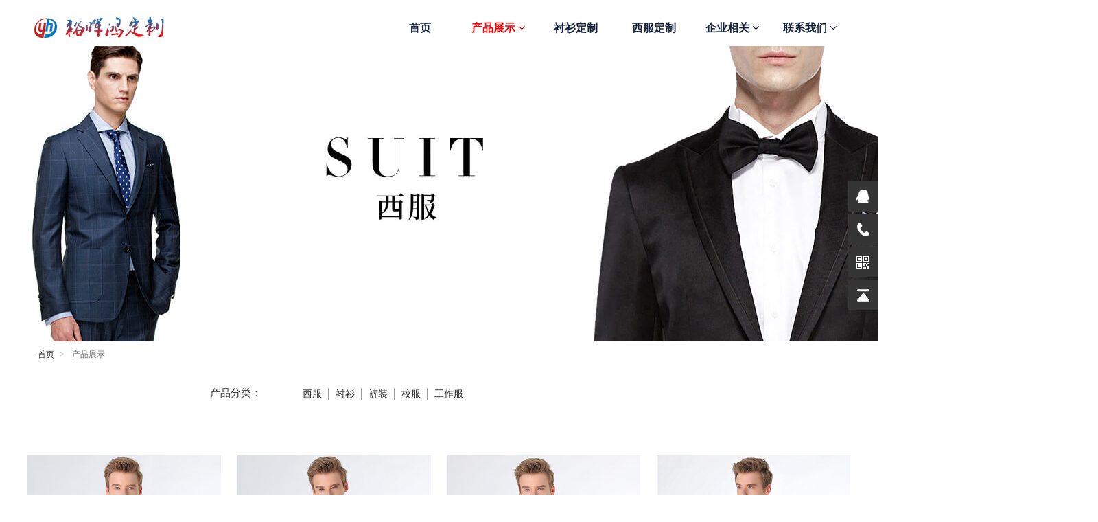

--- FILE ---
content_type: text/html
request_url: http://yhhfz.com/product.html
body_size: 12379
content:
<!DOCTYPE html>
<html>
<head>
<!-- 启用极速模式(webkit) 9-->
<meta name="renderer" content="webkit">
<meta http-equiv="X-UA-Compatible" content="IE=Edge,chrome=1">
<meta http-equiv="Content-Type" content="text/html; charset=utf-8" />
<meta name="format-detection" content="telephone=no" />
<meta name="referrer" content="no-referrer-when-downgrade">
<meta name="keywords" content="西服定制,西服定做,西装定做,西装定制,衬衫定制,服装定制,私人订制,商务正装定制,高级定制,职业装定制">
<meta name="description" content="裕晖鸿主要提供西服定制、商务正装定制、西装私人定制、衬衫定制、职业装定制、工作服定制等高端个性化定做服务,无论您是高矮胖瘦,专业着装顾问免费上门量体,为您量身定制合身服装,男女装定制首选广州裕晖鸿服装有限公司。">
<title>产品展示 - 西服定制_衬衫定制_职业装定制_私人定制_广州服装厂_广州裕晖鸿服装有限公司</title>
<link rel="shortcut icon" type="image/x-icon" href="img/upimages/favicon.ico" />
<meta name="apple-mobile-web-app-capable" content="yes" />
<meta name="apple-mobile-web-app-status-bar-style" content="black" />
<meta name='apple-touch-fullscreen' content='yes' />
<meta name="full-screen" content="yes">
<meta name="viewport" content="width=device-width, initial-scale=1.0, maximum-scale=1.0, user-scalable=no" id="headScreen" />
<!-- SEO友好提示1 -->
<meta name="applicable-device" content="pc,mobile">
<!--[if lt IE 9]>
<script type="text/javascript" src="/js/comm/html5shiv.js"></script>
<script type="text/javascript" src="/js/comm/respond.min.js"></script>
<![endif]-->
<script type="text/javascript" src="js/comm/jquery.min.js"></script>
<script type="text/javascript" src="js/comm/jquery.lazyload.min.js"></script>
<script type="text/javascript" src="js/comm/jquery.nicescroll.min.js"></script>
<script type="text/javascript" src="js/comm/ubox.js" charset="utf-8"></script>
<script type="text/javascript" src="js/comm/wow.js" charset="utf-8"></script>
    <script>
        var js_comm_alert_okButton = '确认';
        var js_comm_alert_cancelButton = '取消';
        var js_comm_alert_login = '登录';
        var js_comm_alert_goreturn = '返回';
    </script>
<script type="text/javascript" src="js/comm/alert.js" charset="utf-8"></script>
<script type="text/javascript" src="js/01570113.js?1705053460" charset="utf-8"></script>
<script type="text/javascript" src="js/comm/comm.js" charset="utf-8"></script>
<link rel="stylesheet" type="text/css" href="css/comm/font/css/font-awesome.min.css">
<link rel="stylesheet" type="text/css" href="css/comm/animate.min.css"/>
<link rel="stylesheet" type="text/css" href="css/comm/box.css"/>
<link rel="stylesheet" type="text/css" href="css/comm/alert.css"/>
<link rel="stylesheet" type="text/css" href="css/comm/comm.css?1705053460"/>
<link rel="stylesheet" type="text/css" href="css/01570113.css?1705053460"/>
<link rel="stylesheet" type="text/css" href="css/comm/iconfont.css?1"/>
<script>
	var batchArr = [];
	var checkLoad = 0;//判断是否是回调完成的
</script>
<script>
    var isOpenMobie = 2;
    var isOpenPad = 2;
    if(isOpenMobie == 1){
        if(isOpenPad == 1){
            $("body").css("width","auto");
        }else{
            //是否手机端判断
            var ua = navigator.userAgent;
            var ipad = ua.match(/(iPad).*OS\s([\d_]+)/),
                isIphone =!ipad && ua.match(/(iPhone\sOS)\s([\d_]+)/),
                isAndroid = ua.match(/(Android)\s+([\d.]+)/),
                isMobile = isIphone || isAndroid;
            if(isMobile){
                $("body").css("width","1280px");
            }else{
                $("body").css("width","auto");
            }
        }
    }else{
        $("body").css("width","auto");
        $("head").append("<meta id='headScreen' content='width=device-width, initial-scale=1.0, maximum-scale=1.0, user-scalable=no' name='viewport' />");
    }
    //手机屏幕尺寸兼容 purewinter 2019-03-26
    $(window).on('load',function(){
        bodyScale();
    });
    function bodyScale(){
        var windowWidth = $(window).width();
        $("#bodyScale").remove();
        if(windowWidth < 680){
            var scale = windowWidth / 375;
            $("#headScreen").remove();
            $("head").append("<meta id='headScreen' content='width=375, initial-scale="+scale+", maximum-scale="+scale+", user-scalable=no' name='viewport' />");
        }else if(windowWidth < 960){
            var scale = windowWidth / 960;
            $("#headScreen").remove();
            $("head").append("<meta id='headScreen' content='width=960, initial-scale="+scale+", maximum-scale="+scale+", user-scalable=no' name='viewport' />");
        }
    }
</script>
<script>
String.prototype.replaceAll= function(s1,s2){
    return this.replace(new RegExp(s1,"gm"),s2);
}
function getQueryVariable(variable)
{
    var query = window.location.search.substring(1);
    var vars = query.split("&");
    for (var i=0;i<vars.length;i++) {
        var pair = vars[i].split("=");
        if(pair[0] == variable){return pair[1];}
    }
    return(false);
}
var FIDUser = getQueryVariable('FIDUser');
var param = "idweb=42605&langid=0&UPermission=all&FIDUser=" + FIDUser;
document.getElementsByTagName('head')[0].appendChild(document. createElement('script')).src="https://admin.mifwl.com/exusers/login_html_v9_diy.php?" + param;
// 字体大小限制不跟随系统
$(document).ready(function(){
    if (typeof WeixinJSBridge == "object" && typeof WeixinJSBridge.invoke == "function") {
        handleFontSize();
    } else {
        document.addEventListener("WeixinJSBridgeReady", handleFontSize, false);
    }
    function handleFontSize() {
        // 设置网页字体为默认大小
        WeixinJSBridge.invoke('setFontSizeCallback', { 'fontSize' : 0 });
        // 重写设置网页字体大小的事件
        WeixinJSBridge.on('menu:setfont', function() {
            WeixinJSBridge.invoke('setFontSizeCallback', { 'fontSize' : 0 });
        });
    }
})
const screenZoom = 1;
//制作屏幕缩放导致错乱的，不过还有问题，暂时屏蔽5个文件	20230625
// const screenZoom = 100 / Number(detectZoom());
// document.body.style.zoom = screenZoom;
// function detectZoom(){	//获取屏幕放大比例
// 	//是否手机端判断
// 	var ua = navigator.userAgent;
// 	var ipad = ua.match(/(iPad).*OS\s([\d_]+)/),
// 	    isIphone =!ipad && ua.match(/(iPhone\sOS)\s([\d_]+)/),
// 	    isAndroid = ua.match(/(Android)\s+([\d.]+)/),
// 	    isMobile = isIphone || isAndroid;
// 	if(ipad || isMobile){ return 100; }		//如果是ipad或手机真机/模拟机，不用调整
// 	let ratio = 0;
// 	if (window.devicePixelRatio !== undefined) {
// 		ratio = window.devicePixelRatio;
// 		console.log('ratio::'+ratio);
// 	}
// 	if (ratio) {
// 		ratio = Math.round(ratio * 100);
// 	}
// 	return ratio;	//返回电脑系统的放大比例
// }
$(window).on('load',function(){
    if (!(/msie [6|7|8|9]/i.test(navigator.userAgent))){
        setTimeout(function(){
            new WOW().init()
        },150)
    };
});
var DIY_WEBSITE_ID = "42605";
var DIY_JS_SERVER = "admin.mifwl.com";
var DIY_SCHEME = "https:";
</script>
            <script src="https://admin.mifwl.com/exusers/login_html_v9_diy.php?idweb=42605&langid=0&UPermission=all"></script>
    </head>
<body>
<!--这里专门处理百度分享文章显示缩略图不正确的问题，因为百度分享读取的是第一张图片，缩略图尽量在400x400,但是至好宽高都要大于400，前提是具有微信分享功能，图片地址通过jq传入 $(".baiduImg").attr("src",shareImg);-->
<div class="baiduImgSet" style="display: none;">
    <img src="img/comm/img_load.gif"  alt="img_load"  class="baiduImg"   data-original="">
</div>
<script type="text/javascript">var Default_isFT = 0;</script>
<script>var _paq = _paq || [];_paq.push(["trackPageView"]);_paq.push(["enableLinkTracking"]);(function() {var u=(("https:" == document.location.protocol) ? "https" : "http") + "://tj.nicebox.cn//";_paq.push(["setTrackerUrl", u+"piwik.php"]);_paq.push(["setSiteId", 8570]);var d=document, g=d.createElement("script"), s=d.getElementsByTagName("script")[0]; g.type="text/javascript";g.defer=true; g.async=true; g.src=u+"website.js"; s.parentNode.insertBefore(g,s);})();</script>    <script type="text/javascript" src="js/comm/transform.js?201603091"></script>
    <!-- 百度自动提交收录代码 -->
    <script>
        (function(){
            var bp = document.createElement('script');
            var curProtocol = window.location.protocol.split(':')[0];
            if (curProtocol === 'https'){
                bp.src = 'https://zz.bdstatic.com/linksubmit/push.js';
            }
            else{
                bp.src = 'http://push.zhanzhang.baidu.com/push.js';
            }
            var s = document.getElementsByTagName("script")[0];
            s.parentNode.insertBefore(bp, s);
        })();
    </script>
            <div id="comm_layout_header" class="layout  scrollToTop_pc scrollToTop_mobile  scrollView"  data-wow-duration='0s' data-wow-delay='0s' data-wow-offset='0' data-wow-iteration='1'>
                <div class="view_contents">
                                <div id="image_logo_1555921303222" class="view logo image  "  data-wow-duration='0s' data-wow-delay='0s' data-wow-offset='0' data-wow-iteration='1'>
                <div names="image" class="view_contents" >
                    <div class="logoStyle modSet">
<a href='index.html' target="_self"><img class="imgSet"  src="img/comm/img_load.gif" data-original="img/logo.png?1705053460" title="西服定制_衬衫定制_职业装定制_私人定制_广州服装厂_广州裕晖鸿服装有限公司" alt="西服定制_衬衫定制_职业装定制_私人定制_广州服装厂_广州裕晖鸿服装有限公司" style="width:auto; height:100%; margin-left:0px"/></a>
</div>                </div>
            </div>
                        <div id="dh_style_01_1482562315212" class="view style_28 dh  lockHeightView "  data-wow-duration='0s' data-wow-delay='0s' data-wow-offset='0' data-wow-iteration='1'>
                <div names="dh" class="view_contents" >
<div id="menu" class="menu menuStyle_28">
	<div class="menuLayout">
		<ul class="miniMenu columnSet showmobile">
			<li class="leftBox">
				<div class="nav"></div>
				<div class="sidebar icoMenuSet"><i class="fa fa-navicon" onclick="setDhListen('style_01',this)"></i></div>
				<div class="menuScroll">
					<ul class="menuUlCopy">
							<li class="rflex" pageid="1581581" showmobile=""><a class="mainMenuSet" href="index.html">
								首页</a>
							</li>
							<li id="hot" class="rflex" pageid="1570113" showmobile=""><a class="mainMenuSet" href="product.html">
								产品展示</a>
								<i class="fa fa-angle-down" onclick="navSwtich(this)"></i>
								<ul class="menuUlCopy">
										<li pageid="1569973" showmobile="">
											<a class="subMenuSet" href="suit.html">高级西服</a>
										</li>
										<li pageid="1573605" showmobile="">
											<a class="subMenuSet" href="shirt.html">免烫衬衫</a>
										</li>
										<li pageid="1573607" showmobile="">
											<a class="subMenuSet" href="trousers.html">裤装定制</a>
										</li>
										<li pageid="2214103" showmobile="">
											<a class="subMenuSet" href="xiaofu.html">校服礼服</a>
										</li>
								</ul>
							</li>
							<li class="rflex" pageid="1578543" showmobile=""><a class="mainMenuSet" href="csdz.html">
								衬衫定制</a>
							</li>
							<li class="rflex" pageid="1577545" showmobile=""><a class="mainMenuSet" href="xfdz.html">
								西服定制</a>
							</li>
							<li class="rflex" pageid="1569985" showmobile=""><a class="mainMenuSet" href="aboutUs.html">
								企业相关</a>
								<i class="fa fa-angle-down" onclick="navSwtich(this)"></i>
								<ul class="menuUlCopy">
										<li pageid="1588445" showmobile="">
											<a class="subMenuSet" href="news.html">企业新闻</a>
										</li>
								</ul>
							</li>
							<li class="rflex" pageid="1569987" showmobile=""><a class="mainMenuSet" href="contactUs.html">
								联系我们</a>
								<i class="fa fa-angle-down" onclick="navSwtich(this)"></i>
								<ul class="menuUlCopy">
										<li pageid="1569983" showmobile="">
											<a class="subMenuSet" href="aboutUsDetail.html">预约量体</a>
										</li>
										<li pageid="1580783" showmobile="">
											<a class="subMenuSet" href="care.html">保养手册</a>
										</li>
										<li pageid="1569989" showmobile="">
											<a class="subMenuSet" href="joinUsDetail.html">招贤纳士</a>
										</li>
								</ul>
							</li>
					</ul>
				</div>
			</li>
		</ul>
		<div class="menuUl_box columnSet dhAreaSet showpc">
			<ul class="menuUl dflex maxWidth ">
					<li class="rflex isLi" pageid="1581581" showpc="">
							<a class="mainMenuSet Nosub" href="index.html">
								首页
							</a>
					</li>
					<li id="hot" class="rflex isLi" pageid="1570113" showpc="">
						<a class="mainMenuSet Onsub" href="product.html">
								产品展示
								<i class="fa fa-angle-down"></i>
							</a>
							<ul class="menuUl02 subminSet">
									<li class="subMenu02 subMenuSet" pageid="1569973" showpc="">
										<a href="suit.html">
											高级西服
										</a>
									</li>
									<li class="subMenu02 subMenuSet" pageid="1573605" showpc="">
										<a href="shirt.html">
											免烫衬衫
										</a>
									</li>
									<li class="subMenu02 subMenuSet" pageid="1573607" showpc="">
										<a href="trousers.html">
											裤装定制
										</a>
									</li>
									<li class="subMenu02 subMenuSet" pageid="2214103" showpc="">
										<a href="xiaofu.html">
											校服礼服
										</a>
									</li>
							</ul>
					</li>
					<li class="rflex isLi" pageid="1578543" showpc="">
							<a class="mainMenuSet Nosub" href="csdz.html">
								衬衫定制
							</a>
					</li>
					<li class="rflex isLi" pageid="1577545" showpc="">
							<a class="mainMenuSet Nosub" href="xfdz.html">
								西服定制
							</a>
					</li>
					<li class="rflex isLi" pageid="1569985" showpc="">
						<a class="mainMenuSet Onsub" href="aboutUs.html">
								企业相关
								<i class="fa fa-angle-down"></i>
							</a>
							<ul class="menuUl02 subminSet">
									<li class="subMenu02 subMenuSet" pageid="1588445" showpc="">
										<a href="news.html">
											企业新闻
										</a>
									</li>
							</ul>
					</li>
					<li class="rflex isLi" pageid="1569987" showpc="">
						<a class="mainMenuSet Onsub" href="contactUs.html">
								联系我们
								<i class="fa fa-angle-down"></i>
							</a>
							<ul class="menuUl02 subminSet">
									<li class="subMenu02 subMenuSet" pageid="1569983" showpc="">
										<a href="aboutUsDetail.html">
											预约量体
										</a>
									</li>
									<li class="subMenu02 subMenuSet" pageid="1580783" showpc="">
										<a href="care.html">
											保养手册
										</a>
									</li>
									<li class="subMenu02 subMenuSet" pageid="1569989" showpc="">
										<a href="joinUsDetail.html">
											招贤纳士
										</a>
									</li>
							</ul>
					</li>
			</ul>
		</div>
	</div>
</div>
<!-- 导航栏目有下级时禁止跳转 -->
<!-- 二级菜单宽度自适应 -->
                </div>
            </div>
                            </div>
            </div>
                        <div id="layout_1483925287881" class="layout   scrollView"  data-wow-duration='0s' data-wow-delay='0s' data-wow-offset='0' data-wow-iteration='1'>
                <div class="view_contents">
                                <div id="image_style_01_1555980534344" class="view style_01 image  "  data-wow-duration='0s' data-wow-delay='0s' data-wow-offset='0' data-wow-iteration='1'>
                <div names="image" class="view_contents" >
<script class="editor-view-extend">
    </script><div class="imgStyle CompatibleImg picSet" >
			<img class="link-type-"  src="img/comm/img_load.gif" data-original="img/upimages/photo/201905084.jpg" title="" alt="描述" id="imageModeShow" style="border-radius: inherit;"/>
</div>
<!-- 新加的js  -->
                </div>
            </div>
                            </div>
            </div>
                        <div id="layout_1555982951340" class="layout   scrollView"  data-wow-duration='0s' data-wow-delay='0s' data-wow-offset='0' data-wow-iteration='1'>
                <div class="view_contents">
                                <div id="homelink_style_01_1555983031024" class="view style_01 homelink  lockHeightView "  data-wow-duration='0s' data-wow-delay='0s' data-wow-offset='0' data-wow-iteration='1'>
                <div names="homelink" class="view_contents" >
                    <ol class="breadcrumb location_style01">
	<li>
		<a class="tabItemSet" href="index.html" onclick="">
		首页</a>
	</li>
			<li class="active tabItemSet">
				产品展示
			</li>
</ol>
                </div>
            </div>
                            </div>
            </div>
                        <div id="layout_1556085019909" class="layout   scrollView"  data-wow-duration='0s' data-wow-delay='0s' data-wow-offset='0' data-wow-iteration='1'>
                <div class="view_contents">
                                <div id="div_a_includeBlock_1556085312288" class="view a_includeBlock div  includeView "  data-wow-duration='0s' data-wow-delay='0s' data-wow-offset='0' data-wow-iteration='1'>
                <div names="div" class="view_contents" >
                                <div id="prodKind_style_05_1556085324659" class="view style_09 prodKind  lockHeightView "  data-wow-duration='0s' data-wow-delay='0s' data-wow-offset='0' data-wow-iteration='1'>
                <div names="prodKind" class="view_contents" >
<!---产品分类区域-->
<ul class="prodcateStyle_9">
            <li class="sidebar kindSet prodKindSet">
                <a href="product.html?pgid=629457&" target="_self">西服</a>
            </li>
            <li class="sidebar kindSet prodKindSet">
                <a href="product.html?pgid=629455&" target="_self">衬衫</a>
            </li>
            <li class="sidebar kindSet prodKindSet">
                <a href="product.html?pgid=629453&" target="_self">裤装</a>
            </li>
            <li class="sidebar kindSet prodKindSet">
                <a href="product.html?pgid=848569&" target="_self">校服</a>
            </li>
            <li class="sidebar kindSet prodKindSet">
                <a href="product.html?pgid=848571&" target="_self">工作服</a>
            </li>
</ul>
<!--产品分类区域 结束-->
                </div>
            </div>
                        <div id="text_style_01_1556085349258" class="view style_01 text  lockHeightView "  data-wow-duration='0s' data-wow-delay='0s' data-wow-offset='0' data-wow-iteration='1'>
                <div names="text" class="view_contents" >
<script class="editor-view-extend">
    </script>产品分类：                </div>
            </div>
                            </div>
            </div>
                            </div>
            </div>
                        <div id="layout_1555981894716" class="layout   scrollView"  data-wow-duration='0s' data-wow-delay='0s' data-wow-offset='0' data-wow-iteration='1'>
                <div class="view_contents">
                                <div id="productList_style_23_1555983113722" class="view style_23 productList  lockHeightView "  data-wow-duration='0s' data-wow-delay='0s' data-wow-offset='0' data-wow-iteration='1'>
                <div names="productList" class="view_contents" >
                    <!-- protypeSet pageSet pagecurSet-->
<div class="prod_default23">
	<ul id="prod_Ulist">
			<li class="prod_Item prod modSet">
				<div class="relative">
					<!--  拼购标识 -->
					<!-- 活动标识 -->
					<div class="Collage_ico showActivity">
						<img src="img/comm/img_load.gif"  alt="img_load"    data-original="//admin.mifwl.com/sysTools/View/img/comm/zhekou.png"/>
					</div>
					<!-- 产品图片 -->
					<div class="prodImg_box imgSet">
						<div class="prod_img"><a href="proDetail_2357813.html" target="_self"><img class="pro_img horizontal"  src="img/comm/img_load.gif" data-original="img/upimages/product/0530cs071.jpg" alt="免烫衬衫05307"/><span></span></a></div>
						<div class="dummy" style="margin-top:100%"></div>
					</div>
					<!-- 内容 -->
					<div class="prod_info contentAreaSet">
							<div class="p_name titleSet pc" style="-webkit-line-clamp:;"><a class="overhide" href="proDetail_2357813.html" target="_self"><span class="status protypeSet showStatus">HOT</span>免烫衬衫05307</a></div>
							<div class="p_name titleSet pad" style="-webkit-line-clamp:;"><a class="overhide" href="proDetail_2357813.html" target="_self"><span class="status protypeSet showStatus">HOT</span>免烫衬衫05307</a></div>
							<div class="p_name titleSet mobile" style="-webkit-line-clamp:;"><a class="overhide" href="proDetail_2357813.html" target="_self"><span class="status protypeSet showStatus">HOT</span>免烫衬衫05307</a></div>
						<div class="p_line showIntro">
							<div class="p_detail detailSet pc" style="-webkit-line-clamp:;"><div class="overhide"></div></div>
							<div class="p_detail detailSet pad" style="-webkit-line-clamp:;"><div class="overhide"></div></div>
							<div class="p_detail detailSet mobile" style="-webkit-line-clamp:;"><div class="overhide"></div></div>
						</div>
						<div class="p_line showPrice">
							<!-- 拼购价 -->
							<!-- 非拼购价 -->
								<!-- 价格 -->
								<div class="p_price ">
									<font class='unit unitSet'></font>
									<span class="p_value priceSet">0</span>
									<font class='unit unitSet'></font>
								</div>
								<!-- 原价 -->
								<!-- 价格结束 -->
						</div>
						<div class="p_line showKind">
							<div class="p_group sortsalesSet">
								<span class="p_category">衬衫</span>
							</div>
							<div class="p_num sortsalesSet">
								<span class="p_sl">销量：</span>
								<span class="p_number">0</span>
							</div>
						</div>
						<div class="p_line2 showButton">
								<div class="btnn btnaSet">
									<a class="" href="proDetail_2357813.html" target="_self">
										<i></i>
										立即抢购
									</a>
								</div>
						</div>
					</div>
				</div>
			</li>
			<li class="prod_Item prod modSet">
				<div class="relative">
					<!--  拼购标识 -->
					<!-- 活动标识 -->
					<div class="Collage_ico showActivity">
						<img src="img/comm/img_load.gif"  alt="img_load"    data-original="//admin.mifwl.com/sysTools/View/img/comm/zhekou.png"/>
					</div>
					<!-- 产品图片 -->
					<div class="prodImg_box imgSet">
						<div class="prod_img"><a href="proDetail_2357799.html" target="_self"><img class="pro_img horizontal"  src="img/comm/img_load.gif" data-original="img/upimages/product/0530cs061.jpg" alt="免烫衬衫05306"/><span></span></a></div>
						<div class="dummy" style="margin-top:100%"></div>
					</div>
					<!-- 内容 -->
					<div class="prod_info contentAreaSet">
							<div class="p_name titleSet pc" style="-webkit-line-clamp:;"><a class="overhide" href="proDetail_2357799.html" target="_self"><span class="status protypeSet showStatus">HOT</span>免烫衬衫05306</a></div>
							<div class="p_name titleSet pad" style="-webkit-line-clamp:;"><a class="overhide" href="proDetail_2357799.html" target="_self"><span class="status protypeSet showStatus">HOT</span>免烫衬衫05306</a></div>
							<div class="p_name titleSet mobile" style="-webkit-line-clamp:;"><a class="overhide" href="proDetail_2357799.html" target="_self"><span class="status protypeSet showStatus">HOT</span>免烫衬衫05306</a></div>
						<div class="p_line showIntro">
							<div class="p_detail detailSet pc" style="-webkit-line-clamp:;"><div class="overhide"></div></div>
							<div class="p_detail detailSet pad" style="-webkit-line-clamp:;"><div class="overhide"></div></div>
							<div class="p_detail detailSet mobile" style="-webkit-line-clamp:;"><div class="overhide"></div></div>
						</div>
						<div class="p_line showPrice">
							<!-- 拼购价 -->
							<!-- 非拼购价 -->
								<!-- 价格 -->
								<div class="p_price ">
									<font class='unit unitSet'></font>
									<span class="p_value priceSet">0</span>
									<font class='unit unitSet'></font>
								</div>
								<!-- 原价 -->
								<!-- 价格结束 -->
						</div>
						<div class="p_line showKind">
							<div class="p_group sortsalesSet">
								<span class="p_category">衬衫</span>
							</div>
							<div class="p_num sortsalesSet">
								<span class="p_sl">销量：</span>
								<span class="p_number">0</span>
							</div>
						</div>
						<div class="p_line2 showButton">
								<div class="btnn btnaSet">
									<a class="" href="proDetail_2357799.html" target="_self">
										<i></i>
										立即抢购
									</a>
								</div>
						</div>
					</div>
				</div>
			</li>
			<li class="prod_Item prod modSet">
				<div class="relative">
					<!--  拼购标识 -->
					<!-- 活动标识 -->
					<div class="Collage_ico showActivity">
						<img src="img/comm/img_load.gif"  alt="img_load"    data-original="//admin.mifwl.com/sysTools/View/img/comm/zhekou.png"/>
					</div>
					<!-- 产品图片 -->
					<div class="prodImg_box imgSet">
						<div class="prod_img"><a href="proDetail_2357763.html" target="_self"><img class="pro_img horizontal"  src="img/comm/img_load.gif" data-original="img/upimages/product/0530cs051.jpg" alt="免烫衬衫05305"/><span></span></a></div>
						<div class="dummy" style="margin-top:100%"></div>
					</div>
					<!-- 内容 -->
					<div class="prod_info contentAreaSet">
							<div class="p_name titleSet pc" style="-webkit-line-clamp:;"><a class="overhide" href="proDetail_2357763.html" target="_self"><span class="status protypeSet showStatus">HOT</span>免烫衬衫05305</a></div>
							<div class="p_name titleSet pad" style="-webkit-line-clamp:;"><a class="overhide" href="proDetail_2357763.html" target="_self"><span class="status protypeSet showStatus">HOT</span>免烫衬衫05305</a></div>
							<div class="p_name titleSet mobile" style="-webkit-line-clamp:;"><a class="overhide" href="proDetail_2357763.html" target="_self"><span class="status protypeSet showStatus">HOT</span>免烫衬衫05305</a></div>
						<div class="p_line showIntro">
							<div class="p_detail detailSet pc" style="-webkit-line-clamp:;"><div class="overhide"></div></div>
							<div class="p_detail detailSet pad" style="-webkit-line-clamp:;"><div class="overhide"></div></div>
							<div class="p_detail detailSet mobile" style="-webkit-line-clamp:;"><div class="overhide"></div></div>
						</div>
						<div class="p_line showPrice">
							<!-- 拼购价 -->
							<!-- 非拼购价 -->
								<!-- 价格 -->
								<div class="p_price ">
									<font class='unit unitSet'></font>
									<span class="p_value priceSet">0</span>
									<font class='unit unitSet'></font>
								</div>
								<!-- 原价 -->
								<!-- 价格结束 -->
						</div>
						<div class="p_line showKind">
							<div class="p_group sortsalesSet">
								<span class="p_category">衬衫</span>
							</div>
							<div class="p_num sortsalesSet">
								<span class="p_sl">销量：</span>
								<span class="p_number">0</span>
							</div>
						</div>
						<div class="p_line2 showButton">
								<div class="btnn btnaSet">
									<a class="" href="proDetail_2357763.html" target="_self">
										<i></i>
										立即抢购
									</a>
								</div>
						</div>
					</div>
				</div>
			</li>
			<li class="prod_Item prod modSet">
				<div class="relative">
					<!--  拼购标识 -->
					<!-- 活动标识 -->
					<div class="Collage_ico showActivity">
						<img src="img/comm/img_load.gif"  alt="img_load"    data-original="//admin.mifwl.com/sysTools/View/img/comm/zhekou.png"/>
					</div>
					<!-- 产品图片 -->
					<div class="prodImg_box imgSet">
						<div class="prod_img"><a href="proDetail_2357753.html" target="_self"><img class="pro_img horizontal"  src="img/comm/img_load.gif" data-original="img/upimages/product/0530cs041.jpg" alt="免烫衬衫05304"/><span></span></a></div>
						<div class="dummy" style="margin-top:100%"></div>
					</div>
					<!-- 内容 -->
					<div class="prod_info contentAreaSet">
							<div class="p_name titleSet pc" style="-webkit-line-clamp:;"><a class="overhide" href="proDetail_2357753.html" target="_self"><span class="status protypeSet showStatus">HOT</span>免烫衬衫05304</a></div>
							<div class="p_name titleSet pad" style="-webkit-line-clamp:;"><a class="overhide" href="proDetail_2357753.html" target="_self"><span class="status protypeSet showStatus">HOT</span>免烫衬衫05304</a></div>
							<div class="p_name titleSet mobile" style="-webkit-line-clamp:;"><a class="overhide" href="proDetail_2357753.html" target="_self"><span class="status protypeSet showStatus">HOT</span>免烫衬衫05304</a></div>
						<div class="p_line showIntro">
							<div class="p_detail detailSet pc" style="-webkit-line-clamp:;"><div class="overhide"></div></div>
							<div class="p_detail detailSet pad" style="-webkit-line-clamp:;"><div class="overhide"></div></div>
							<div class="p_detail detailSet mobile" style="-webkit-line-clamp:;"><div class="overhide"></div></div>
						</div>
						<div class="p_line showPrice">
							<!-- 拼购价 -->
							<!-- 非拼购价 -->
								<!-- 价格 -->
								<div class="p_price ">
									<font class='unit unitSet'></font>
									<span class="p_value priceSet">0</span>
									<font class='unit unitSet'></font>
								</div>
								<!-- 原价 -->
								<!-- 价格结束 -->
						</div>
						<div class="p_line showKind">
							<div class="p_group sortsalesSet">
								<span class="p_category">衬衫</span>
							</div>
							<div class="p_num sortsalesSet">
								<span class="p_sl">销量：</span>
								<span class="p_number">0</span>
							</div>
						</div>
						<div class="p_line2 showButton">
								<div class="btnn btnaSet">
									<a class="" href="proDetail_2357753.html" target="_self">
										<i></i>
										立即抢购
									</a>
								</div>
						</div>
					</div>
				</div>
			</li>
			<li class="prod_Item prod modSet">
				<div class="relative">
					<!--  拼购标识 -->
					<!-- 活动标识 -->
					<div class="Collage_ico showActivity">
						<img src="img/comm/img_load.gif"  alt="img_load"    data-original="//admin.mifwl.com/sysTools/View/img/comm/zhekou.png"/>
					</div>
					<!-- 产品图片 -->
					<div class="prodImg_box imgSet">
						<div class="prod_img"><a href="proDetail_2357471.html" target="_self"><img class="pro_img horizontal"  src="img/comm/img_load.gif" data-original="img/upimages/product/0530cs011.jpg" alt="免烫衬衫05301"/><span></span></a></div>
						<div class="dummy" style="margin-top:100%"></div>
					</div>
					<!-- 内容 -->
					<div class="prod_info contentAreaSet">
							<div class="p_name titleSet pc" style="-webkit-line-clamp:;"><a class="overhide" href="proDetail_2357471.html" target="_self"><span class="status protypeSet showStatus">HOT</span>免烫衬衫05301</a></div>
							<div class="p_name titleSet pad" style="-webkit-line-clamp:;"><a class="overhide" href="proDetail_2357471.html" target="_self"><span class="status protypeSet showStatus">HOT</span>免烫衬衫05301</a></div>
							<div class="p_name titleSet mobile" style="-webkit-line-clamp:;"><a class="overhide" href="proDetail_2357471.html" target="_self"><span class="status protypeSet showStatus">HOT</span>免烫衬衫05301</a></div>
						<div class="p_line showIntro">
							<div class="p_detail detailSet pc" style="-webkit-line-clamp:;"><div class="overhide"></div></div>
							<div class="p_detail detailSet pad" style="-webkit-line-clamp:;"><div class="overhide"></div></div>
							<div class="p_detail detailSet mobile" style="-webkit-line-clamp:;"><div class="overhide"></div></div>
						</div>
						<div class="p_line showPrice">
							<!-- 拼购价 -->
							<!-- 非拼购价 -->
								<!-- 价格 -->
								<div class="p_price ">
									<font class='unit unitSet'></font>
									<span class="p_value priceSet">0</span>
									<font class='unit unitSet'></font>
								</div>
								<!-- 原价 -->
								<!-- 价格结束 -->
						</div>
						<div class="p_line showKind">
							<div class="p_group sortsalesSet">
								<span class="p_category">衬衫</span>
							</div>
							<div class="p_num sortsalesSet">
								<span class="p_sl">销量：</span>
								<span class="p_number">0</span>
							</div>
						</div>
						<div class="p_line2 showButton">
								<div class="btnn btnaSet">
									<a class="" href="proDetail_2357471.html" target="_self">
										<i></i>
										立即抢购
									</a>
								</div>
						</div>
					</div>
				</div>
			</li>
			<li class="prod_Item prod modSet">
				<div class="relative">
					<!--  拼购标识 -->
					<!-- 活动标识 -->
					<div class="Collage_ico showActivity">
						<img src="img/comm/img_load.gif"  alt="img_load"    data-original="//admin.mifwl.com/sysTools/View/img/comm/zhekou.png"/>
					</div>
					<!-- 产品图片 -->
					<div class="prodImg_box imgSet">
						<div class="prod_img"><a href="proDetail_2356843.html" target="_self"><img class="pro_img horizontal"  src="img/comm/img_load.gif" data-original="img/upimages/product/0530mi1.jpg" alt="100支弹力斜纹 浮石米"/><span></span></a></div>
						<div class="dummy" style="margin-top:100%"></div>
					</div>
					<!-- 内容 -->
					<div class="prod_info contentAreaSet">
							<div class="p_name titleSet pc" style="-webkit-line-clamp:;"><a class="overhide" href="proDetail_2356843.html" target="_self"><span class="status protypeSet showStatus">HOT</span>100支弹力斜纹 浮石米</a></div>
							<div class="p_name titleSet pad" style="-webkit-line-clamp:;"><a class="overhide" href="proDetail_2356843.html" target="_self"><span class="status protypeSet showStatus">HOT</span>100支弹力斜纹 浮...</a></div>
							<div class="p_name titleSet mobile" style="-webkit-line-clamp:;"><a class="overhide" href="proDetail_2356843.html" target="_self"><span class="status protypeSet showStatus">HOT</span>100支弹力斜纹 浮...</a></div>
						<div class="p_line showIntro">
							<div class="p_detail detailSet pc" style="-webkit-line-clamp:;"><div class="overhide"></div></div>
							<div class="p_detail detailSet pad" style="-webkit-line-clamp:;"><div class="overhide"></div></div>
							<div class="p_detail detailSet mobile" style="-webkit-line-clamp:;"><div class="overhide"></div></div>
						</div>
						<div class="p_line showPrice">
							<!-- 拼购价 -->
							<!-- 非拼购价 -->
								<!-- 价格 -->
								<div class="p_price ">
									<font class='unit unitSet'></font>
									<span class="p_value priceSet">0</span>
									<font class='unit unitSet'></font>
								</div>
								<!-- 原价 -->
								<!-- 价格结束 -->
						</div>
						<div class="p_line showKind">
							<div class="p_group sortsalesSet">
								<span class="p_category">裤装</span>
							</div>
							<div class="p_num sortsalesSet">
								<span class="p_sl">销量：</span>
								<span class="p_number">0</span>
							</div>
						</div>
						<div class="p_line2 showButton">
								<div class="btnn btnaSet">
									<a class="" href="proDetail_2356843.html" target="_self">
										<i></i>
										立即抢购
									</a>
								</div>
						</div>
					</div>
				</div>
			</li>
			<li class="prod_Item prod modSet">
				<div class="relative">
					<!--  拼购标识 -->
					<!-- 活动标识 -->
					<div class="Collage_ico showActivity">
						<img src="img/comm/img_load.gif"  alt="img_load"    data-original="//admin.mifwl.com/sysTools/View/img/comm/zhekou.png"/>
					</div>
					<!-- 产品图片 -->
					<div class="prodImg_box imgSet">
						<div class="prod_img"><a href="proDetail_2302595.html" target="_self"><img class="pro_img horizontal"  src="img/comm/img_load.gif" data-original="img/upimages/product/20190510101856778.jpg" alt="西服YHA01 RMB38095"/><span></span></a></div>
						<div class="dummy" style="margin-top:100%"></div>
					</div>
					<!-- 内容 -->
					<div class="prod_info contentAreaSet">
							<div class="p_name titleSet pc" style="-webkit-line-clamp:;"><a class="overhide" href="proDetail_2302595.html" target="_self"><span class="status protypeSet showStatus">HOT</span>西服YHA01 RMB3...</a></div>
							<div class="p_name titleSet pad" style="-webkit-line-clamp:;"><a class="overhide" href="proDetail_2302595.html" target="_self"><span class="status protypeSet showStatus">HOT</span>西服YHA01 RM...</a></div>
							<div class="p_name titleSet mobile" style="-webkit-line-clamp:;"><a class="overhide" href="proDetail_2302595.html" target="_self"><span class="status protypeSet showStatus">HOT</span>西服YHA01 RM...</a></div>
						<div class="p_line showIntro">
							<div class="p_detail detailSet pc" style="-webkit-line-clamp:;"><div class="overhide"></div></div>
							<div class="p_detail detailSet pad" style="-webkit-line-clamp:;"><div class="overhide"></div></div>
							<div class="p_detail detailSet mobile" style="-webkit-line-clamp:;"><div class="overhide"></div></div>
						</div>
						<div class="p_line showPrice">
							<!-- 拼购价 -->
							<!-- 非拼购价 -->
								<!-- 价格 -->
								<div class="p_price ">
									<font class='unit unitSet'></font>
									<span class="p_value priceSet">0</span>
									<font class='unit unitSet'></font>
								</div>
								<!-- 原价 -->
								<!-- 价格结束 -->
						</div>
						<div class="p_line showKind">
							<div class="p_group sortsalesSet">
								<span class="p_category">西服</span>
							</div>
							<div class="p_num sortsalesSet">
								<span class="p_sl">销量：</span>
								<span class="p_number">0</span>
							</div>
						</div>
						<div class="p_line2 showButton">
								<div class="btnn btnaSet">
									<a class="" href="proDetail_2302595.html" target="_self">
										<i></i>
										立即抢购
									</a>
								</div>
						</div>
					</div>
				</div>
			</li>
			<li class="prod_Item prod modSet">
				<div class="relative">
					<!--  拼购标识 -->
					<!-- 活动标识 -->
					<div class="Collage_ico showActivity">
						<img src="img/comm/img_load.gif"  alt="img_load"    data-original="//admin.mifwl.com/sysTools/View/img/comm/zhekou.png"/>
					</div>
					<!-- 产品图片 -->
					<div class="prodImg_box imgSet">
						<div class="prod_img"><a href="proDetail_2302587.html" target="_self"><img class="pro_img horizontal"  src="img/comm/img_load.gif" data-original="img/upimages/product/20190510101529153.jpg" alt="西服YHA01 RMU19228"/><span></span></a></div>
						<div class="dummy" style="margin-top:100%"></div>
					</div>
					<!-- 内容 -->
					<div class="prod_info contentAreaSet">
							<div class="p_name titleSet pc" style="-webkit-line-clamp:;"><a class="overhide" href="proDetail_2302587.html" target="_self"><span class="status protypeSet showStatus">HOT</span>西服YHA01 RMU1...</a></div>
							<div class="p_name titleSet pad" style="-webkit-line-clamp:;"><a class="overhide" href="proDetail_2302587.html" target="_self"><span class="status protypeSet showStatus">HOT</span>西服YHA01 RM...</a></div>
							<div class="p_name titleSet mobile" style="-webkit-line-clamp:;"><a class="overhide" href="proDetail_2302587.html" target="_self"><span class="status protypeSet showStatus">HOT</span>西服YHA01 RM...</a></div>
						<div class="p_line showIntro">
							<div class="p_detail detailSet pc" style="-webkit-line-clamp:;"><div class="overhide"></div></div>
							<div class="p_detail detailSet pad" style="-webkit-line-clamp:;"><div class="overhide"></div></div>
							<div class="p_detail detailSet mobile" style="-webkit-line-clamp:;"><div class="overhide"></div></div>
						</div>
						<div class="p_line showPrice">
							<!-- 拼购价 -->
							<!-- 非拼购价 -->
								<!-- 价格 -->
								<div class="p_price ">
									<font class='unit unitSet'></font>
									<span class="p_value priceSet">0</span>
									<font class='unit unitSet'></font>
								</div>
								<!-- 原价 -->
								<!-- 价格结束 -->
						</div>
						<div class="p_line showKind">
							<div class="p_group sortsalesSet">
								<span class="p_category">西服</span>
							</div>
							<div class="p_num sortsalesSet">
								<span class="p_sl">销量：</span>
								<span class="p_number">0</span>
							</div>
						</div>
						<div class="p_line2 showButton">
								<div class="btnn btnaSet">
									<a class="" href="proDetail_2302587.html" target="_self">
										<i></i>
										立即抢购
									</a>
								</div>
						</div>
					</div>
				</div>
			</li>
			<li class="prod_Item prod modSet">
				<div class="relative">
					<!--  拼购标识 -->
					<!-- 活动标识 -->
					<div class="Collage_ico showActivity">
						<img src="img/comm/img_load.gif"  alt="img_load"    data-original="//admin.mifwl.com/sysTools/View/img/comm/zhekou.png"/>
					</div>
					<!-- 产品图片 -->
					<div class="prodImg_box imgSet">
						<div class="prod_img"><a href="proDetail_2302583.html" target="_self"><img class="pro_img horizontal"  src="img/comm/img_load.gif" data-original="img/upimages/product/2019051010133766.jpg" alt="西服YHA01017 RMB38551"/><span></span></a></div>
						<div class="dummy" style="margin-top:100%"></div>
					</div>
					<!-- 内容 -->
					<div class="prod_info contentAreaSet">
							<div class="p_name titleSet pc" style="-webkit-line-clamp:;"><a class="overhide" href="proDetail_2302583.html" target="_self"><span class="status protypeSet showStatus">HOT</span>西服YHA01017 R...</a></div>
							<div class="p_name titleSet pad" style="-webkit-line-clamp:;"><a class="overhide" href="proDetail_2302583.html" target="_self"><span class="status protypeSet showStatus">HOT</span>西服YHA01017...</a></div>
							<div class="p_name titleSet mobile" style="-webkit-line-clamp:;"><a class="overhide" href="proDetail_2302583.html" target="_self"><span class="status protypeSet showStatus">HOT</span>西服YHA01017...</a></div>
						<div class="p_line showIntro">
							<div class="p_detail detailSet pc" style="-webkit-line-clamp:;"><div class="overhide"></div></div>
							<div class="p_detail detailSet pad" style="-webkit-line-clamp:;"><div class="overhide"></div></div>
							<div class="p_detail detailSet mobile" style="-webkit-line-clamp:;"><div class="overhide"></div></div>
						</div>
						<div class="p_line showPrice">
							<!-- 拼购价 -->
							<!-- 非拼购价 -->
								<!-- 价格 -->
								<div class="p_price ">
									<font class='unit unitSet'></font>
									<span class="p_value priceSet">0</span>
									<font class='unit unitSet'></font>
								</div>
								<!-- 原价 -->
								<!-- 价格结束 -->
						</div>
						<div class="p_line showKind">
							<div class="p_group sortsalesSet">
								<span class="p_category">西服</span>
							</div>
							<div class="p_num sortsalesSet">
								<span class="p_sl">销量：</span>
								<span class="p_number">0</span>
							</div>
						</div>
						<div class="p_line2 showButton">
								<div class="btnn btnaSet">
									<a class="" href="proDetail_2302583.html" target="_self">
										<i></i>
										立即抢购
									</a>
								</div>
						</div>
					</div>
				</div>
			</li>
			<li class="prod_Item prod modSet">
				<div class="relative">
					<!--  拼购标识 -->
					<!-- 活动标识 -->
					<div class="Collage_ico showActivity">
						<img src="img/comm/img_load.gif"  alt="img_load"    data-original="//admin.mifwl.com/sysTools/View/img/comm/zhekou.png"/>
					</div>
					<!-- 产品图片 -->
					<div class="prodImg_box imgSet">
						<div class="prod_img"><a href="proDetail_2302571.html" target="_self"><img class="pro_img horizontal"  src="img/comm/img_load.gif" data-original="img/upimages/prodimg/201905/prod_2302571s.jpg" alt="西服YHA01 RMB18114"/><span></span></a></div>
						<div class="dummy" style="margin-top:100%"></div>
					</div>
					<!-- 内容 -->
					<div class="prod_info contentAreaSet">
							<div class="p_name titleSet pc" style="-webkit-line-clamp:;"><a class="overhide" href="proDetail_2302571.html" target="_self"><span class="status protypeSet showStatus">HOT</span>西服YHA01 RMB1...</a></div>
							<div class="p_name titleSet pad" style="-webkit-line-clamp:;"><a class="overhide" href="proDetail_2302571.html" target="_self"><span class="status protypeSet showStatus">HOT</span>西服YHA01 RM...</a></div>
							<div class="p_name titleSet mobile" style="-webkit-line-clamp:;"><a class="overhide" href="proDetail_2302571.html" target="_self"><span class="status protypeSet showStatus">HOT</span>西服YHA01 RM...</a></div>
						<div class="p_line showIntro">
							<div class="p_detail detailSet pc" style="-webkit-line-clamp:;"><div class="overhide"></div></div>
							<div class="p_detail detailSet pad" style="-webkit-line-clamp:;"><div class="overhide"></div></div>
							<div class="p_detail detailSet mobile" style="-webkit-line-clamp:;"><div class="overhide"></div></div>
						</div>
						<div class="p_line showPrice">
							<!-- 拼购价 -->
							<!-- 非拼购价 -->
								<!-- 价格 -->
								<div class="p_price ">
									<font class='unit unitSet'></font>
									<span class="p_value priceSet">0</span>
									<font class='unit unitSet'></font>
								</div>
								<!-- 原价 -->
								<!-- 价格结束 -->
						</div>
						<div class="p_line showKind">
							<div class="p_group sortsalesSet">
								<span class="p_category">西服</span>
							</div>
							<div class="p_num sortsalesSet">
								<span class="p_sl">销量：</span>
								<span class="p_number">0</span>
							</div>
						</div>
						<div class="p_line2 showButton">
								<div class="btnn btnaSet">
									<a class="" href="proDetail_2302571.html" target="_self">
										<i></i>
										立即抢购
									</a>
								</div>
						</div>
					</div>
				</div>
			</li>
			<li class="prod_Item prod modSet">
				<div class="relative">
					<!--  拼购标识 -->
					<!-- 活动标识 -->
					<div class="Collage_ico showActivity">
						<img src="img/comm/img_load.gif"  alt="img_load"    data-original="//admin.mifwl.com/sysTools/View/img/comm/zhekou.png"/>
					</div>
					<!-- 产品图片 -->
					<div class="prodImg_box imgSet">
						<div class="prod_img"><a href="proDetail_2302565.html" target="_self"><img class="pro_img horizontal"  src="img/comm/img_load.gif" data-original="img/upimages/prodimg/201905/prod_2302565s.jpg" alt="西服YHA01  RMB38160"/><span></span></a></div>
						<div class="dummy" style="margin-top:100%"></div>
					</div>
					<!-- 内容 -->
					<div class="prod_info contentAreaSet">
							<div class="p_name titleSet pc" style="-webkit-line-clamp:;"><a class="overhide" href="proDetail_2302565.html" target="_self"><span class="status protypeSet showStatus">HOT</span>西服YHA01  RMB...</a></div>
							<div class="p_name titleSet pad" style="-webkit-line-clamp:;"><a class="overhide" href="proDetail_2302565.html" target="_self"><span class="status protypeSet showStatus">HOT</span>西服YHA01  R...</a></div>
							<div class="p_name titleSet mobile" style="-webkit-line-clamp:;"><a class="overhide" href="proDetail_2302565.html" target="_self"><span class="status protypeSet showStatus">HOT</span>西服YHA01  R...</a></div>
						<div class="p_line showIntro">
							<div class="p_detail detailSet pc" style="-webkit-line-clamp:;"><div class="overhide"></div></div>
							<div class="p_detail detailSet pad" style="-webkit-line-clamp:;"><div class="overhide"></div></div>
							<div class="p_detail detailSet mobile" style="-webkit-line-clamp:;"><div class="overhide"></div></div>
						</div>
						<div class="p_line showPrice">
							<!-- 拼购价 -->
							<!-- 非拼购价 -->
								<!-- 价格 -->
								<div class="p_price ">
									<font class='unit unitSet'></font>
									<span class="p_value priceSet">0</span>
									<font class='unit unitSet'></font>
								</div>
								<!-- 原价 -->
								<!-- 价格结束 -->
						</div>
						<div class="p_line showKind">
							<div class="p_group sortsalesSet">
								<span class="p_category">西服</span>
							</div>
							<div class="p_num sortsalesSet">
								<span class="p_sl">销量：</span>
								<span class="p_number">0</span>
							</div>
						</div>
						<div class="p_line2 showButton">
								<div class="btnn btnaSet">
									<a class="" href="proDetail_2302565.html" target="_self">
										<i></i>
										立即抢购
									</a>
								</div>
						</div>
					</div>
				</div>
			</li>
			<li class="prod_Item prod modSet">
				<div class="relative">
					<!--  拼购标识 -->
					<!-- 活动标识 -->
					<div class="Collage_ico showActivity">
						<img src="img/comm/img_load.gif"  alt="img_load"    data-original="//admin.mifwl.com/sysTools/View/img/comm/zhekou.png"/>
					</div>
					<!-- 产品图片 -->
					<div class="prodImg_box imgSet">
						<div class="prod_img"><a href="proDetail_2302499.html" target="_self"><img class="pro_img horizontal"  src="img/comm/img_load.gif" data-original="img/upimages/product/20190510095236904.jpg" alt="西服YHA01  EMH88600"/><span></span></a></div>
						<div class="dummy" style="margin-top:100%"></div>
					</div>
					<!-- 内容 -->
					<div class="prod_info contentAreaSet">
							<div class="p_name titleSet pc" style="-webkit-line-clamp:;"><a class="overhide" href="proDetail_2302499.html" target="_self"><span class="status protypeSet showStatus">HOT</span>西服YHA01  EMH...</a></div>
							<div class="p_name titleSet pad" style="-webkit-line-clamp:;"><a class="overhide" href="proDetail_2302499.html" target="_self"><span class="status protypeSet showStatus">HOT</span>西服YHA01  E...</a></div>
							<div class="p_name titleSet mobile" style="-webkit-line-clamp:;"><a class="overhide" href="proDetail_2302499.html" target="_self"><span class="status protypeSet showStatus">HOT</span>西服YHA01  E...</a></div>
						<div class="p_line showIntro">
							<div class="p_detail detailSet pc" style="-webkit-line-clamp:;"><div class="overhide"></div></div>
							<div class="p_detail detailSet pad" style="-webkit-line-clamp:;"><div class="overhide"></div></div>
							<div class="p_detail detailSet mobile" style="-webkit-line-clamp:;"><div class="overhide"></div></div>
						</div>
						<div class="p_line showPrice">
							<!-- 拼购价 -->
							<!-- 非拼购价 -->
								<!-- 价格 -->
								<div class="p_price ">
									<font class='unit unitSet'></font>
									<span class="p_value priceSet">0</span>
									<font class='unit unitSet'></font>
								</div>
								<!-- 原价 -->
								<!-- 价格结束 -->
						</div>
						<div class="p_line showKind">
							<div class="p_group sortsalesSet">
								<span class="p_category">西服</span>
							</div>
							<div class="p_num sortsalesSet">
								<span class="p_sl">销量：</span>
								<span class="p_number">0</span>
							</div>
						</div>
						<div class="p_line2 showButton">
								<div class="btnn btnaSet">
									<a class="" href="proDetail_2302499.html" target="_self">
										<i></i>
										立即抢购
									</a>
								</div>
						</div>
					</div>
				</div>
			</li>
		<li></li>
		<li></li>
		<li></li>
		<li></li>
		<li></li>
		<li></li>
		<li></li>
		<li></li>
	</ul>
		<div class="page_btn showPage">
			<div class='new_page'><a id='pagecurSet' class='page pageSet cur' href="javascript:;" page='1'>1</a><a class='page pageSet ' page='2' href="#productList_style_23_1555983113722" onclick="RequestURL('productList_style_23_1555983113722', sys_url_productList_style_23_1555983113722, 'P_page=2&')">2</a><a class='page pageSet ' page='3' href="#productList_style_23_1555983113722" onclick="RequestURL('productList_style_23_1555983113722', sys_url_productList_style_23_1555983113722, 'P_page=3&')">3</a><a class='page pageSet ' page='>' href="#productList_style_23_1555983113722" onclick="RequestURL('productList_style_23_1555983113722', sys_url_productList_style_23_1555983113722, 'P_page=2&')">></a></div>
		</div>
</div>
                </div>
            </div>
                            </div>
            </div>
                        <div id="comm_layout_footer" class="layout   scrollView"  data-wow-duration='0s' data-wow-delay='0s' data-wow-offset='0' data-wow-iteration='1'>
                <div class="view_contents">
                                <div id="text_style_02_1484188516969" class="view    "  data-wow-duration='0s' data-wow-delay='0s' data-wow-offset='0' data-wow-iteration='1'>
                <div names="" class="view_contents" >
                                    </div>
            </div>
                        <div id="text_default_1556326695227" class="view default text  "  data-wow-duration='0s' data-wow-delay='0s' data-wow-offset='0' data-wow-iteration='1'>
                <div names="text" class="view_contents" >
<script class="editor-view-extend">
    </script> <p style="text-align:justify;"><span style="text-align:center;"><span style="font-family:SimSun;color:#000000;">Copyrigh<span style="font-family:FangSong_GB2312;font-size:12px;color:#000000;">?</span>&nbsp;广州裕晖鸿服装有限公司版权所有 All Rights Reserved</span></span></p> <span style="color:#000000;"> </span><p style="text-align:justify;"><span style="font-family:SimSun;text-align:center;color:#000000;">&nbsp; &nbsp;</span><a href="tel:02089852793" style="color:#0000EE;text-align:start;">定制专线：020-89852793</a><span style="text-align:center;"><span style="font-family:SimSun;">&nbsp;</span></span><span style="font-family:SimSun;text-align:center;color:#000000;"><a style="color:#0000EE;" href="https://beian.miit.gov.cn/" target="_blank">粤ICP备17068407号</a></span></p> <span style="color:#000000;"> </span><span style="font-family:SimSun;font-size:12px;color:#000000;"> </span><p style="text-align:left;"><span style="font-family:SimSun;text-align:center;font-size:12px;color:#000000;"><br> </span></p>                </div>
            </div>
                        <div id="qqol_style_04_1621413174775" class="view style_04 qqol  lockHeightView "  data-wow-duration='0s' data-wow-delay='0s' data-wow-offset='0' data-wow-iteration='1'>
                <div names="qqol" class="view_contents" >
                    <div class="online-service onlineStyle04">
    <div class="main_box">
        <ul class="main_ul">
				<li class="main_li">
					<div class="menu_ico qq"><i class="i"></i></div>
					<a class="qq_pc" target="_blank" href="http://wpa.qq.com/msgrd?v=3&uin=3050232083&site=qq&menu=yes">
						<div class="menu_con">
							<div class="con_box">
								<span class="icon"><i class="i-icon i-qq"></i></span>
								<div class="text">
									<span>咨询在线客服</span>
									<span>3050232083</span>
								</div>
							</div>
						</div>
					</a>
					<a class="qq_mobile" target="_blank" href="mqqwpa://im/chat?chat_type=wpa&uin=3050232083&version=1&src_type=web&web_src=oicqzone.com">
						<div class="menu_con">
							<div class="con_box">
								<span class="icon"><i class="i-icon i-qq"></i></span>
								<div class="text">
									<span>咨询在线客服</span>
									<span>3050232083</span>
								</div>
							</div>
						</div>
					</a>
				</li>
				<li class="main_li">
					<div class="menu_ico phone"><i class="i"></i></div>
					<a href="tel:02089852793">
						<div class="menu_con">
							<div class="con_box">
								<span class="icon"><i class="i-icon i-phone"></i></span>
								<div class="text">
									<span>定制热线</span>
									<span>02089852793</span>
								</div>
							</div>
						</div>
					</a>
				</li>
				<li class="main_li">
					<div class="menu_ico qrcode"><i class="i"></i></div>
					<div class="menu_con"><img  src="img/comm/img_load.gif" data-original="http://www.yhhfz.com/img/upimages/wechat1.png" alt="微信在线客服"/><div class="qr_text">微信在线客服</div></div>
				</li>
            <li class="main_li gotop">
                <div class="menu_ico" onclick="window.location='javascript:btnTop();'"><i class="i"></i></div>
            </li>
        </ul>
    </div>
</div>
                </div>
            </div>
                            </div>
            </div>
            <div class="bottomMenu 123"><ul><li style="height:100%;">
							<a href="index.html" class="" style=""><div class="menuItem txt"><input type="hidden" class="menuIcon" value="" ><input type="hidden" class="menuColor" value="" ><div class="menuName" style="color:#666666;">首页</div></div></a>
							<div class="submenuItems" style="display:none;"></div>
						</li><li style="height:100%;">
							<a href="product.html" class="" style=""><div class="menuItem txt"><input type="hidden" class="menuIcon" value="" ><input type="hidden" class="menuColor" value="" ><div class="menuName" style="color:;">产品展示</div></div></a>
							<div class="submenuItems" style="display:none;"></div>
						</li><li style="height:100%;">
							<a href="xiaofu.html" class="" style=""><div class="menuItem txt"><input type="hidden" class="menuIcon" value="" ><input type="hidden" class="menuColor" value="" ><div class="menuName" style="color:#666666;">校服礼服</div></div></a>
							<div class="submenuItems" style="display:none;"></div>
						</li><li style="height:100%;">
							<a href="xfdz.html" class="" style=""><div class="menuItem txt"><input type="hidden" class="menuIcon" value="" ><input type="hidden" class="menuColor" value="" ><div class="menuName" style="color:#666666;">西服定制</div></div></a>
							<div class="submenuItems" style="display:none;"></div>
						</li><li style="height:100%;">
							<a href="contactUs.html" class="" style=""><div class="menuItem txt"><input type="hidden" class="menuIcon" value="" ><input type="hidden" class="menuColor" value="" ><div class="menuName" style="color:#666666;">联系我们</div></div></a>
							<div class="submenuItems" style="display:none;"></div>
						</li></ul></div>
<script>
$(function(){
    // 当设备为iphoneX，ios13以上时，会出现黑色横条
    let isIPhoneMobile = /iphone/gi.test(window.navigator.userAgent) && window.devicePixelRatio;
    let isIPhoneX_XS = isIPhoneMobile && window.devicePixelRatio === 3 && window.screen.width === 375 && window.screen.height === 812;
    let isIPhoneXSMax = isIPhoneMobile && window.devicePixelRatio === 3 && window.screen.width === 414 && window.screen.height === 896;
    let isIPhoneXR = isIPhoneMobile && window.devicePixelRatio === 2 && window.screen.width === 414 && window.screen.height === 896;
    let ver = (navigator.appVersion).match(/OS (\d+)_(\d+)_?(\d+)?/);
    let type = ver?parseInt(ver[1],10):0;
    if(isIPhoneX_XS || isIPhoneXSMax || isIPhoneXR || type>=13){
        $("body").css("cssText", $("body").attr("style") + ";padding-bottom:65px!important;");
        $(".bottomMenu ul").css("cssText", $(".bottomMenu ul").attr("style") + ";height:65px!important;padding-bottom:15px!important;");
    }else if($("body").width()<640){
        $("body").css("cssText", $("body").attr("style") + ";padding-bottom:50px!important;");
    }
    $(".showSubMenu").click(function(){
        $(this).next().toggle();
		$(this).parent("li").siblings("li").children(".showSubMenu").next().css("display","none");
    });
    var bottomLen = $(".bottomMenu > ul > li > a").length;
    var url = window.location.pathname;
    var loc = url.substring(url.lastIndexOf("/")+1, url.length);
    for(var i=0;i<bottomLen;i++){
        var curObj = $(".bottomMenu ul li a").eq(i);
        if(loc == curObj.attr("href")){
            var img = curObj.children(".menuItem").children(".menuIco").children("img").attr("src");
            var menuIcon = curObj.children(".menuItem").children(".menuIcon").val();
            var menuColor = curObj.children(".menuItem").children(".menuColor").val();
            var menuName = curObj.children(".menuItem").children(".menuName").html();
            if(menuIcon != ""){
                curObj.children(".menuItem").children(".menuIco").children("img").attr("src",menuIcon);
            }
            if(menuColor != ""){
                curObj.children(".menuItem").children(".menuName").css("color",menuColor);
            }
        }
    }
});
$(window).resize(function(){
    if($("body").width()>=640){
        $("body").css("padding-bottom","0px");
    }
});
</script>
<script>
        $(function() {
           var lang = 0;
           if (typeof(Default_isFT) !== 'undefined'){
              if(lang == '0'){
				lang = Default_isFT;
				if(typeof(BodyIsFt) == 'undefined' || BodyIsFt == null){
				    BodyIsFt = 0;
                }
				if(BodyIsFt == '0'){
					lang = BodyIsFt;
				}else if(BodyIsFt == '1'){
					lang = BodyIsFt;
				}
			}
			$('.bottomMenu a').each(function() {
			  var hrefstr = $(this).attr('href');
			  var laststr=hrefstr.substring(hrefstr.length-7);
			  if (laststr == 'langid=') {
			        hrefstr = hrefstr + lang;
			    $(this).attr('href',hrefstr)
			  }
			})
           }
        });
        </script>
<script type="text/javascript" src="js/01570113_model.js?1705053461" charset="utf-8"></script>
<script>
	$(function(){
		sendBatch(batchArr);
	});
</script>
<script type="text/javascript" src="js/comm_user.js?1705053461" charset="utf-8"></script>
<script type="text/javascript" src="https://admin.mifwl.com/webapp/UserPanel/share/js.js" charset="utf-8"></script>
</body>
</html>


--- FILE ---
content_type: text/css
request_url: http://yhhfz.com/css/01570113.css?1705053460
body_size: 10058
content:

/*----------------------电脑板式样式----------------------*/

/*----------------------平板板式样式----------------------*/
@media screen and (min-width:641px) and (max-width:1200px) {

}
/*----------------------手机板式样式----------------------*/
@media screen and (max-width:640px) {

}
body{ background-position:left top; }


 #image_logo_1555921303222{width:18.75%;height:53px;position:absolute;top:14px;left:0%;}   @media screen and (min-width:641px) and (max-width:1200px) {#image_logo_1555921303222{height:49px;width:299px;left:0.3181336161187699%;top:17px;}}   @media screen and (max-width:640px) {#image_logo_1555921303222{width:156px;height:37px;top:5.5px;left:calc(50% - 78px);}} 

 #dh_style_01_1482562315212{width:56.833333333333336%;left:42.916666666666664%;top:19px;position:absolute;z-index:9999;}   @media screen and (min-width:641px) and (max-width:1200px) {#dh_style_01_1482562315212{z-index:999;height:44px;}}   @media screen and (max-width:640px) {#dh_style_01_1482562315212{z-index:999;height:44px;left:1.0666666666666667%;top:2px;width:40px;}} #dh_style_01_1482562315212 > .view_contents{overflow:visible;}  #dh_style_01_1482562315212 .mainMenuSet {font-size:16px;font-weight:bold;} #dh_style_01_1482562315212 .mainMenuSet:hover {color:#ff0000;} #dh_style_01_1482562315212 #hot>a {color:#ff0000;} #dh_style_01_1482562315212 .mainMenuSet:active {color:#ff0000;} #dh_style_01_1482562315212 .subMenuSet:hover {color:#ff0000;border-style:solid;border-width:2px;border-color:#ff0000;border-top:none !important;border-right:none !important;border-bottom:none !important;} #dh_style_01_1482562315212 .subCurSet {color:#ff0000;border-style:solid;border-width:2px;border-color:#ff0000;border-top:none !important;border-right:none !important;border-bottom:none !important;} #dh_style_01_1482562315212 .subMenuSet:active {color:#ff0000;border-bottom:none !important;border-width:2px;border-color:#ff0000;border-style:solid;} #dh_style_01_1482562315212 .thrMenuSet:active {color:#ff0000;} #dh_style_01_1482562315212 .thrMenuSet:hover {color:#ff0000;} #dh_style_01_1482562315212 .thrCurSet {color:#ff0000 !important;background:#f7f7f7 !important;} #comm_layout_header{height:67px;z-index:10;}   @media screen and (min-width:641px) and (max-width:1200px) {#comm_layout_header{height:76px;}}   @media screen and (max-width:640px) {#comm_layout_header{height:46px;z-index:10;}} #comm_layout_header > .view_contents{max-width:1200px;overflow:visible;}  #comm_layout_header  {background-size:100% auto;background-repeat:no-repeat;background:#ffffff;}


 #image_style_01_1555980534344{width:1920px;height:430px;position:absolute;top:0px;left:calc(50% - 960px);}   @media screen and (min-width:641px) and (max-width:1200px) {#image_style_01_1555980534344{width:943px;left:0%;height:209px;}}   @media screen and (max-width:640px) {#image_style_01_1555980534344{width:375px;height:154px;top:0px;left:0%;}} #image_style_01_1555980534344 > .view_contents{overflow:visible;}  #layout_1483925287881{height:432px;}   @media screen and (min-width:641px) and (max-width:1200px) {#layout_1483925287881{height:209px;}}   @media screen and (max-width:640px) {#layout_1483925287881{height:154px;}} #layout_1483925287881 > .view_contents{overflow:visible;} 


 #homelink_style_01_1555983031024{width:97%;position:absolute;top:0px;left:0%;}   @media screen and (min-width:641px) and (max-width:1200px) {#homelink_style_01_1555983031024{top:0px;left:0%;}}   @media screen and (max-width:640px) {#homelink_style_01_1555983031024{width:96%;top:0px;left:0%;}}  #layout_1555982951340{height:34px;}   @media screen and (min-width:641px) and (max-width:1200px) {#layout_1555982951340{height:35px;}}   @media screen and (max-width:640px) {#layout_1555982951340{height:40px;}} #layout_1555982951340 > .view_contents{overflow:visible;max-width:1200px;} 



 #prodKind_style_05_1556085324659{width:678px;left:21.21570489563056%;top:17.5px;position:absolute;}   @media screen and (min-width:641px) and (max-width:1200px) {#prodKind_style_05_1556085324659{width:270px;left:14.191419141914189%;}}   @media screen and (max-width:640px) {#prodKind_style_05_1556085324659{width:281px;left:22.627779134114583%;top:17px;z-index:1;}} #prodKind_style_05_1556085324659 > .view_contents{overflow:hidden;} 

 #text_style_01_1556085349258{width:9.375%;font-size:32px;color:#333;line-height:1.8;font-family:宋体;position:absolute;left:7.304414573049916%;top:21.5px;}   @media screen and (min-width:641px) and (max-width:1200px) {#text_style_01_1556085349258{left:0%;width:100%;}}   @media screen and (max-width:640px) {#text_style_01_1556085349258{width:22.933333333333334%;top:21.5px;left:2.0166666666666666%;}}  #text_style_01_1556085349258>.view_contents {box-sizing:border-box;font-size:15px;} @media screen and (min-width:641px) and (max-width:1200px) { #text_style_01_1556085349258>.view_contents {box-sizing:border-box;}} @media screen and (max-width:640px) { #text_style_01_1556085349258>.view_contents {box-sizing:border-box;font-size:15px;}}
 #div_a_includeBlock_1556085312288{width:74.83333333333333%;height:84px;position:absolute;top:4px;left:16.66666666666667%;}   @media screen and (min-width:641px) and (max-width:1200px) {#div_a_includeBlock_1556085312288{top:3px;left:29.496951219512198%;width:501px;}}   @media screen and (max-width:640px) {#div_a_includeBlock_1556085312288{width:100%;height:68px;top:1px;left:0%;}}  #layout_1556085019909{height:96px;}   @media screen and (min-width:641px) and (max-width:1200px) {#layout_1556085019909{}}   @media screen and (max-width:640px) {#layout_1556085019909{height:73px;}} #layout_1556085019909 > .view_contents{overflow:visible;max-width:1200px;} 


 #productList_style_23_1555983113722{width:99.91666666666667%;position:absolute;top:34px;left:0%;}   @media screen and (min-width:641px) and (max-width:1200px) {#productList_style_23_1555983113722{}}   @media screen and (max-width:640px) {#productList_style_23_1555983113722{width:96%;top:10px;left:2%;}} #productList_style_23_1555983113722 > .view_contents{overflow:visible;}  #layout_1555981894716{height:1166px;}   @media screen and (min-width:641px) and (max-width:1200px) {#layout_1555981894716{height:1591px;}}   @media screen and (max-width:640px) {#layout_1555981894716{height:1405px;}} #layout_1555981894716 > .view_contents{overflow:visible;max-width:1200px;} 


 #text_style_02_1484188516969{height:71px;}   @media screen and (min-width:641px) and (max-width:1200px) {#text_style_02_1484188516969{height:251px;}}   @media screen and (max-width:640px) {#text_style_02_1484188516969{height:Infinitypx;display:block;left:2%;width:NaN%;top:10px;}} #text_style_02_1484188516969 > .view_contents{max-width:1200px;}  #text_style_02_1484188516969  {background-repeat:no-repeat;background-size:100% auto;background:#e0dfde;}

 #text_default_1556326695227{width:33.5%;height:40px;position:absolute;top:15.5px;left:32.5%;}   @media screen and (min-width:641px) and (max-width:1200px) {#text_default_1556326695227{width:297px;left:calc(50% - 148.5px);}}   @media screen and (max-width:640px) {#text_default_1556326695227{width:100%;height:1px;top:12px;left:0%;}} 

 #qqol_style_04_1621413174775{width:17.5%;position:absolute;top:17.5px;left:67.54166666666667%;}   @media screen and (min-width:641px) and (max-width:1200px) {#qqol_style_04_1621413174775{}}   @media screen and (max-width:640px) {#qqol_style_04_1621413174775{width:69.3069306930693%;top:13px;left:15.346534653465348%;}} #qqol_style_04_1621413174775 > .view_contents{overflow:visible;}  #comm_layout_footer{height:71px;}   @media screen and (min-width:641px) and (max-width:1200px) {#comm_layout_footer{height:251px;display:none;}}   @media screen and (max-width:640px) {#comm_layout_footer{height:Infinitypx;display:none;}} #comm_layout_footer > .view_contents{max-width:1200px;overflow:visible;}  #comm_layout_footer  {background-repeat:no-repeat;background-size:100% auto;background:#dbdbdb;}

	body{-ms-text-size-adjust: 100% !important;-webkit-text-size-adjust: 100% !important;text-size-adjust: 100% !important;}
.logoStyle *{box-sizing: border-box;}
.logoStyle { height:100%; width:100%; overflow: hidden; box-sizing: border-box;}
.logoStyle>a{overflow: hidden; width: 100%;height: 100%; display: block;}
.logoName{white-space: nowrap;}
.menuStyle_28{width:100%; position:relative;}
.menuStyle_28 *{box-sizing: border-box;}
.menuStyle_28 .miniMenu *,
.menuStyle_28 .menuUl li *{
	-webkit-transition-duration:.2s; -moz-transition-duration:.2s; -o-transition-duration:.2s; transition-duration:.2s;
	-webkit-transition-property:background,height,padding; -moz-transition-property:background,height,padding; -moz-transition-property:background,height,padding; transition-property:background,height,padding;
	-webkit-transition-timing-function:ease-out; -moz-transition-timing-function:ease-out; -o-transition-timing-function:ease-out; transition-timing-function:ease-out;
}
.menuStyle_28 .dflex{display: -webkit-box;display: -webkit-flex;display: -ms-flexbox;display: flex;-webkit-box-align: center;-webkit-align-items: center;-ms-flex-align: center;align-items: center;}
.menuStyle_28 .rflex{-webkit-box-flex: 1;-webkit-flex: 1;-ms-flex: 1;flex: 1; float: left\0;}
.menuStyle_28 ul,.menuStyle_28 li{padding:0;margin:0px;list-style:none}
.menuStyle_28 .menuLayout{position:relative; margin:0 auto;width:100%;}
.menuStyle_28 .menuLayout:after{content:''; display:block; clear:both;}
.menuStyle_28 .menuUl_box{position:relative; width:100%; text-align:center;}
.menuStyle_28 .menuUl{position:relative; width:100%; text-align:center;}
.menuStyle_28 .menuUl>li{position:relative;}
.menuStyle_28 .menuUl>li>a{ background: rgba(0,0,0,0.0); position: relative; text-decoration:none;font-size:16px;font-weight: bold; box-sizing:border-box; display:block;text-align:center; letter-spacing:normal; white-space:nowrap; color: #17233d; line-height:44px; padding: 0; padding: 0 1em\0;}
.menuStyle_28 .menuUl>li>a:hover{ color:#750406;}
.menuStyle_28 .menuUl #hot>a{color:#750406;}
.menuStyle_28 .menuUl>li>a span{display:block; width: 100%; text-align: center; color: rgba(0,0,0,.3); font-size: 12px;}
.menuStyle_28 .menuUl #hot>a span{color:inherit;}
.menuStyle_28 .menuLayout .miniMenu{display:none;}
.menuStyle_28 .menuUl02 {position: absolute; left: 50%; opacity: 0; display: none; width: 100%; height: 0; transform: translate(-50%,0); -webkit-transform: translate(-50%,0); -moz-transform: translate(-50%,0); -o-transform: translate(-50%,0);}
.menuStyle_28 .menuUl>li>#menuLogo{height: 85%;}

.menuStyle_28 .menuUl .rflex:hover .menuUl02{opacity: 1; display: block; height: auto;padding-top: 10px;}
.menuStyle_28 .menuUl.noHover .rflex:hover .menuUl02{display: none;}

.menuStyle_28 .menuUl02 .subMenu02 {position: relative;  color: #4d5158; font-size:14px; line-height: 40px; padding: 0 15px;background: #fff;}
.menuStyle_28 .menuUl02 .subMenu02#subCurSet{color:#750406;}
.menuStyle_28 .menuUl02 .subMenu02>a { display: block; white-space: nowrap; overflow: hidden; text-overflow: ellipsis;color: inherit; font-size:inherit; line-height: inherit;}
.menuStyle_28 .menuUl02 .subMenu02:hover {color:#750406;border-left: 2px solid #750406;background: #f7f7f7;}
.menuStyle_28 .menuUl02 .subMenu02>a .fa{float: right; line-height: inherit;}
.menuStyle_28 .menuUl02 .subMenu02:hover .menuUl03{display: block;}
.menuStyle_28 .menuUl02 .subMenu02:first-child{
	border-top-left-radius: 0px;border-top-right-radius: 0px;
}
.menuStyle_28 .menuUl02 .subMenu02:last-child{
	border-bottom-left-radius: 0px;border-bottom-right-radius: 0px;
}
.menuStyle_28 .menuUl03{position: absolute; top: 0; left: 100%; display: none; }
.menuStyle_28 .menuUl03 .subMenu03{ line-height: 40px;margin-left: 10px;}
.menuStyle_28 .menuUl03 .subMenu03 a:hover{color:#750406; background: #f7f7f7;}
.menuStyle_28 .menuUl03 .subMenu03>a{ color: #17233d; background: #fff; display: block; white-space: nowrap; overflow: hidden; text-overflow: ellipsis;padding: 0 15px;}
.menuStyle_28 .menuUl03 .subMenu03:first-child a{
	border-top-left-radius: 0px;border-top-right-radius: 0px;
}
.menuStyle_28 .menuUl03 .subMenu03:last-child a{
	border-bottom-left-radius: 0px;border-bottom-right-radius: 0px;
}
.menuStyle_28 .menuUl .rflex:hover .menuUl02::before{
	content: '';
	border-top:5px solid transparent;
	border-left:5px solid transparent;
	border-right:5px solid transparent;
	border-bottom:5px solid #fff;
	position: absolute;
    top: 0px;
	transform: translateX(-50%);
}
.menuStyle_28 .menuUl02 .arrow:hover::before{
		content: '';
		border-top:5px solid transparent;
		border-left:5px solid #fff;
		border-right:5px solid transparent;
		border-bottom:5px solid transparent;
		position: absolute;
		right: -10px;
		top: 50%;
		transform: translateY(-50%);
}
.menuStyle_28 .rflex { position: relative;}
.menuStyle_28 .maxWidth{margin: auto;}

.menuStyle_28 .subBox{position: absolute; left: 0; width: 100%; background: rgba(238, 238, 238, 0.85); display: none;}
.menuStyle_28 .subBox .subBoxContent{padding: 15px; text-align: left; overflow: hidden;}
.menuStyle_28 .subBox .subBoxContent .subItems{overflow: hidden; display: none;}
.menuStyle_28 .subBox .sublm{float: left; width: calc(100% - 440px); min-height: 10px;}
.menuStyle_28 .subBox .sublm>div{clear: both; overflow: hidden; margin: 8px 0;}
.menuStyle_28 .subBox .subImgsbox{float: left; width: 440px; height: 160px;}
.menuStyle_28 .subBox .subImgsbox>a{display: block; height: 100%; float: right; width: calc((100% - 20px)/2); margin-left: 20px;}
.menuStyle_28 .subBox .subImgsbox>a:last-child{margin-left: 0;}
.menuStyle_28 .subBox .subImgsbox>a>div.subImg{ position: relative; height: 100%; overflow: hidden; background-repeat: no-repeat; background-size: cover !important;}
.menuStyle_28 .subBox .subImgsbox>a>div.subImg span{position: absolute; bottom: 0; left: 0; width: 100%; display: block; padding: 5px; background: rgba(255,255,255,.8); color: #17233d; font-size: 12px;}
.menuStyle_28 .subBox p{overflow: hidden; float: left;}
.menuStyle_28 .subBox p:first-child{margin-right: 10px; width: 100px;}
.menuStyle_28 .subBox p:last-child{width: calc(100% - 110px);}
.menuStyle_28 .subBox .subMenu02{font-size: 14px; margin-bottom: 5px; clear: both; color: #17233d; line-height: 28px;}
.menuStyle_28 .subBox .subMenu02#subCurSet{color: #750406;}
.menuStyle_28 .subBox .subMenu02:hover,
.menuStyle_28 .subBox .subMenu02:active{color: #750406;}
.menuStyle_28 .subBox .subMenu03{float: left; margin: 5px 20px 5px 0; font-size: 12px; color: #666;}
.menuStyle_28 .subBox .subMenu03:hover,
.menuStyle_28 .subBox .subMenu03:active{color: #750406;}
.menuStyle_28 .subMenu03 #thrCurSet{color: #750406; background: #f7f7f7;}

.menuStyle_28 .imgIco{vertical-align: middle; display:inline-block; overflow:hidden; position:relative; padding:15px;  box-sizing:border-box; -webkit-box-sizing:border-box; -moz-box-sizing:border-box; -ms-box-sizing:border-box; -o-box-sizing:border-box;}
.menuStyle_28 .imgIco img{width:auto; height:100%; vertical-align: top;  position:absolute; top:50%; left:50%;  transform:translateY(-50%) translateX(-50%); -webkit-transform:translateY(-50%) translateX(-50%); -moz-transform:translateY(-50%) translateX(-50%); -ms-transform:translateY(-50%) translateX(-50%); -o-transform:translateY(-50%);}
.menuStyle_28 .menuUl>li>a span.pageName{ vertical-align: middle; display: inline;}
@media screen and (max-width:640px) {
.menuStyle_28 .imgIco{ margin-right:10px;}
.menuStyle_28 .menuUl,
.menuStyle_28 .menuUl_box {display:none;}
.menuStyle_28 .menuScroll{height: calc(100% - 100px); width: 100%;}
.menuStyle_28 .menuScroll>.menuUlCopy{width:100%; height: 100%; overflow-x: hidden; overflow-y: scroll; }
.menuStyle_28 .menuLayout .miniMenu{display:block; position:relative; overflow:hidden; width: 100%; height:44px;}
.menuStyle_28 .miniMenu .leftBox{height: 100%;}
.menuStyle_28 .miniMenu .leftBox .sidebar{font-size:24px; line-height:44px; font-weight:normal;cursor:pointer;color:#4d5158; position:absolute; top:0; right:0px; width:44px; text-align:center;}
.menuStyle_28 .miniMenu .leftBox .sidebar .fa{font-size: inherit; line-height: inherit; color: inherit;}
.menuStyle_28 .miniMenu .leftBox .nav{width:100%; height:44px; }
.menuStyle_28 .miniMenu.Mslide .leftBox .nav{border-bottom: 1px solid rgba(0,0,0,.05);}
.menuStyle_28 .miniMenu .leftBox .menuUlCopy{padding:0 0 0 30px; clear: both;}
.menuStyle_28 .miniMenu .leftBox .menuUlCopy .menuUlCopy{display: none;padding: 0;}
.menuStyle_28 .miniMenu .leftBox .menuUlCopy .menuUlCopy .menuUlCopy{width: calc(100% - 50px);}
.menuStyle_28 .miniMenu .leftBox .menuUlCopy .menuUlCopy li a{padding-left: 30px;box-sizing: border-box;}
.menuStyle_28 .miniMenu .leftBox .menuUlCopy .menuUlCopy .menuUlCopy li a{padding-left: 60px;box-sizing: border-box;}
.menuStyle_28 .miniMenu .leftBox .menuUlCopy li{width:100%; overflow: hidden; color:#fff; font-size:12px; line-height:44px;}
.menuStyle_28 .miniMenu .leftBox .menuUlCopy li a{width:calc(100% - 50px); float: left; display:block; text-align:left;color:inherit; text-decoration:none; font-size:inherit; line-height:inherit; height: inherit; white-space: nowrap;overflow: hidden; text-overflow: ellipsis;border-bottom:1px solid rgba(0,0,0,.2);}
.menuStyle_28 .miniMenu .leftBox .menuUlCopy li#hot>a{border-bottom: 1px solid #fff;}
.menuStyle_28 .miniMenu .leftBox .menuUlCopy li .fa{color: inherit; font-size: inherit; float: left; width: 50px; text-align: center; line-height: inherit; background: rgba(0, 0, 0, 0.1);}
.menuStyle_28 .miniMenu .leftBox .menuUlCopy li .fa:active{background: rgba(0,0,0,.3);}
.menuStyle_28 .miniMenu .leftBox .menuUlCopy li.subMenuSet#subCurSet>a,
.menuStyle_28 .miniMenu .leftBox .menuUlCopy li#thrCurSet>a{border-bottom: 1px solid #fff;}
.menuStyle_28 .menuLayout .miniMenu.Mslide{height:100% !important; height:100vh !important; background:rgba(23, 25, 29, 0.95); position: fixed; width: 100%; top: 0; left: 0; -webkit-transition: all linear .3s; -moz-transition: all linear .3s; -o-transition: all linear .3s; transition: all linear .3s;}
.menuStyle_28 .menuLayout .miniMenu.Mslide .sidebar{color:#fff; background: rgba(0,0,0,.05);}
.menuStyle_28 .menuLayout .miniMenu.Mslide .nav a{display:none !important;}
}


#dh_style_01_1482562315212.clearTransform{transform:none!important;}
#dh_style_01_1482562315212 .menuUl02 .subMenu02>a .fa{position: absolute;top: 0;right: 8px;}

@media screen and (min-width:640px) {
	#dh_style_01_1482562315212 .maxWidth{max-width:px;}
	/* .menuUl>li>#menuLogo 这种查找会失败改为下面这种 2019.5.29 */
	#dh_style_01_1482562315212 .menuUl li #menuLogo{
		height: px;
		margin-right: px;
		margin-left: px;
	}
			#dh_style_01_1482562315212 .subBox .sublm{width: calc(100% - (px + px) - 20px);} /*20px是两张图片间的间距*/
		#dh_style_01_1482562315212 .subBox .subImgsbox{width: calc((px + px) + 20px); height:px } /*20px是两张图片间的间距*/
	}

.imgStyle{font-size:0;}
#image_style_01_1555980534344 .CompatibleImg img{width:auto; height:100%; position:relative; top:0; left:50%;-webkit-transform:translate(-50%,0);-o-transform:translate(-50%,0);-moz-transform:translate(-50%,0);-ms-transform:translate(-50%,0);transform:translate(-50%,0);}@media screen and (min-width:641px) and (max-width:1200px) {#image_style_01_1555980534344 .CompatibleImg img{width:100%; height:auto; margin-left:0px}}@media screen and (max-width:640px) {#image_style_01_1555980534344 .CompatibleImg img{width:auto; height:100%; position:relative; top:0; left:50%;-webkit-transform:translate(-50%,0);-o-transform:translate(-50%,0);-moz-transform:translate(-50%,0);-ms-transform:translate(-50%,0);transform:translate(-50%,0);}}	#image_style_01_1555980534344 a{
		cursor: default;
	}
	.imgStyle { height:100%; width:100%; overflow: hidden; box-sizing: border-box;}
	.imgStyle>a{overflow: hidden; width: 100%; height: 100%;}
	.imgStyle img{box-sizing: border-box;}
	@media screen and (max-width:1200px) {
			}
	@media screen and (max-width:767px) {
			}
.breadcrumb {
	padding: 8px 15px;
	list-style: none;
	border-radius: 4px; 
}
.breadcrumb > li {
	display: inline-block;
}
.breadcrumb > li + li:before {
	content: "\003e\00a0";
	padding: 0 5px;
	color: #cccccc;
}
.breadcrumb > .active {
	color: #777777;
}

.location_style01 .fa-home{
	font-size:16px;
	margin-right:.25em;
}
.location_style01 .home-icon{
	height: 1.5em;
	float: left;
	margin-right:.8em;
}
    #homelink_style_01_1555983031024 .home-icon{width: px;}
    @media screen and (min-width:641px) and (max-width:1200px) {
        #homelink_style_01_1555983031024 .home-icon{width: px;}
    }
    @media screen and (max-width:640px) {
        #homelink_style_01_1555983031024 .home-icon{width: px;}
    }
            
/*新闻搜索样式*/
.prodcateStyle_9{width:100%; clear: both; margin-bottom: 1px;}
.prodcateStyle_9 *{box-sizing:border-box; -webkit-transition: all ease .2s; -moz-transition: all ease .2s; -o-transition: all ease .2s; -ms-transition: all ease .2s; transition: all ease .2s; list-style:none;}
.prodcateStyle_9 li{position: relative; font-size: 14px; color: #333; line-height: 3; text-decoration:none;}
.prodcateStyle_9 li i{float: right; margin-top: 14px; margin-right: 20px; font-size: 14px; }
.prodcateStyle_9 .sidebar{width:auto; float:left;background: #fff; border-left: 1px solid rgb(154,154,155);line-height: 17px;padding:0 10px;margin: 10px 0 10px -1px;}

.prodcateStyle_9 .sidebar>a{font-size:inherit; color:inherit; line-height: inherit; text-decoration:inherit;  white-space: nowrap;width:100%;}

.prodcateStyle_9 .sidebar2{background: #f2f2f2;}
.prodcateStyle_9 .sidebar3{background: #eaeaea;}
.prodcateStyle_9 .newscate3{position: absolute; left: 100%; top: 0; }
.prodcateStyle_9 .newscate2, .prodcateStyle_4 .newscate3{display:none;}
.prodcateStyle_9 .sidebar span,.prodcateStyle_4 .sidebar2 span{position: absolute;right:20px;}
@media screen and (min-width:768px){
	/*.prodcateStyle_4 .sidebar:hover .newscate2,.prodcateStyle_4 .sidebar2:hover .newscate3{display: block;}*/
}
@media screen and (max-width:767px){
	.prodcateStyle_9 .newscate3{position: relative; left: 0; top: 0; }
}/*产品样式*/
.prod_default23{width:100%; clear: both;}
.prod_default23 *{transition: all ease-out .2s; -webkit-transition: all ease-out .2s; -moz-transition: all ease-out .2s; -o-transition: all ease-out .2s; box-sizing: border-box;}
.prod_default23 ul{width: 100%; display: -webkit-flex; display: -moz-flex; display: flex; flex-wrap:wrap; justify-content:space-between;}
.prod_default23 .prod_Item{list-style:none; height:auto; padding: 0px; box-sizing:border-box; margin-bottom: 1%;background-color: #f6f6f6;overflow: hidden;}
.prod_default23 .relative{position:relative; width:100%; height:auto; overflow:hidden;}
.prod_default23 .prodImg_box{position:relative; width:100%; overflow: hidden; background: #eee; box-sizing: border-box;}
.prod_default23 .prod_img{position:absolute; left:0; right:0; top:0; bottom:0; overflow:hidden;}
.prod_default23 .prod_Item:hover .prod_img{transform: scale(1.05); -webkit-transform: scale(1.05); -moz-transform: scale(1.05); -o-transform: scale(1.05); -ms-transform: scale(1.05);}
.prod_default23 .prod_img img.horizontal{width:100%; height:auto; position: absolute; top: 50%; left:0; transform: translateY(-50%); -webkit-transform: translateY(-50%); -moz-transform: translateY(-50%); -o-transform: translateY(-50%); -ms-transform: translateY(-50%);}
.prod_default23 .prod_img img.vertical{width:auto; height:100%; position: absolute; left: 50%; top:0; transform: translateX(-50%); -webkit-transform: translateX(-50%); -moz-transform: translateX(-50%); -o-transform: translateX(-50%); -ms-transform: translateX(-50%);}
.prod_default23 .dummy{margin-top:75%}/*控制产品图片显示比例*/
.prod_default23 .prod_info {overflow: hidden; width: auto;padding: 5% 12px; box-sizing: border-box; }
.prod_default23 .p_name {text-overflow: ellipsis;display: -webkit-box; -webkit-line-clamp: 2; -webkit-box-orient: vertical; overflow: hidden; font-size: 16px; color: #333; line-height: 1.4; width: 100%;}
.prod_default23 .p_name a {font-size: inherit; color: inherit; line-height: inherit; display: block;}/*文字两行后自动超出隐藏*/
.prod_default23 .status {margin-right:0!important;margin-top: 2px; color:#333;border:1px solid #7d7d7d;float:right;display:inline-block; padding:0 2px; margin-right:5px; text-align: center; font-size:12px; font-family:'Times New Roman'; vertical-align: middle; text-indent: 0px;}
.prod_default23 .p_detail { font-size: 12px; color: #666; display: block;margin-top: 2px; text-overflow: ellipsis; display: -webkit-box; -webkit-line-clamp: 2; -webkit-box-orient: vertical; overflow: hidden;}/*文字两行后自动超出隐藏*/
.prod_default23 .p_group { margin-top: 6px; display: block; float: left;text-align: left!important; width:60%; color: #666; font-size: 12px;}
.prod_default23 .p_line{overflow: hidden;; width: 100%;}
.prod_default23 .p_num { margin-top: 6px; display: block; float: right; text-align: right!important; width: 40%; color: #666; font-size: 12px;}
.prod_default23 .p_price {float: left; line-height: 1; white-space: nowrap;}
.prod_default23 .p_value {color: #333; font-size:18px;margin-top: 6px;display: inline-block;}
.prod_default23 .unit {color: #333;font-size: 16px;}
.prod_default23 .p_vip {display: block; float: left; text-align: left;white-space: nowrap;width: 48%;}
.prod_default23 .p_vip .v_jg{color:#666; font-size: inherit;}
.prod_default23 .v_value {color: #666; font-size: inherit;}
.prod_default23 .v_unit {color: #666;font-size: inherit;}
.prod_default23 .pro_button {display:none; margin: 10px 0; overflow: hidden;}
.prod_default23 .p_link { float: left; width: 48%; text-align: center;}
.prod_default23 .p_link a {display: block; padding: 10px 15px;}
.prod_default23 .p_cart { float: right; width: 48%; text-align: center;}
.prod_default23 .p_cart a {display: block; padding: 10px 15px;}
.prod_default23 a{text-decoration:none;} 

/*拼购*/
.prod_default23 .Collage_ico{ position:absolute; left:0; top:0; width:40px; z-index: 100;}
.prod_default23 .Collage_ico img{ width:100%; height:100%; vertical-align: top; }
.prod_default23 .prod_top{ background-color:#ff5656; overflow:hidden; padding:10px 10px; color:white; font-size:14px;}
.prod_default23 .prod_top_left{ display:inline-block; width:100%; overflow:hidden; vertical-align: middle;}
.prod_default23 .prod_price{ display:inline-block;color: #ff002a;}
.prod_default23 .prod_old_price{ font-size:12px; text-decoration:line-through; display:inline-block;}
.prod_default23 .prod_infos .price_value{ font-size:26px; }
.prod_default23 .prod_infos .units{font-size:16px;}
.prod_default23 .prod_infos .zero{ font-size:12px; }
.prod_default23 .prod_top_right{ display:inline-block; width:100%; vertical-align: middle;position: absolute;bottom: 0;z-index: 99;padding: 10px;background: #f00;color: #fff;}
.prod_default23 .prod_details{ display: inline-block; overflow: hidden; white-space: nowrap;font-size: 14px;}
.prod_default23 .prod_pernum{float: right; display: inline-block; overflow: hidden; white-space: nowrap;text-align: right;font-size: 14px;}
.prod_default23 .ptoldprice{display: block;float: right;text-align: right;white-space: nowrap;width: auto;font-size: 12px;}
/* 折扣 */
.prod_default23 .zhekou {color: #333; font-size:18px;line-height: 1;clear:both;display: inline-block;}
.prod_default23 .zhekou .zk_unit{ font-size:14px;font-weight: normal;}
.prod_default23 .zhe_price{position: relative;float: left;width: 52%;min-width: 126px;color: #888;}
.prod_default23 .p_price2{font-family: "微软雅黑";font-size: 12px;float: right;color: #666;margin-top: 6px;}
.prod_default23 .line_through{text-decoration:line-through;display: inline-block;}
.prod_default23 .yuanjia2{color:inherit;font-size: inherit;}
.prod_default23 .fuhao{color:inherit;font-size: inherit;font-family: "微软雅黑";}
.prod_default23 .jiage{color:inherit;font-size: inherit;}
.prod_default23 .freebox{position: absolute;right: 0;top: 50%;transform: translateY(-50%);}
/* 按钮 */
.prod_default23 .btnn {background-color: transparent;width: 50%;height: 30px;display: block;margin-top: 10px; border: 1px solid #7d7d7d;line-height: 28px;color: #333;text-align: center;box-sizing: content-box;}
.prod_default23 .btnn a{ display:block;color: inherit;}
/* 标识 */

.prod_default23 span.freeSet{color: #fff;font-size: 14px;text-align: center;text-align: center;position: relative;line-height: 1;top: -49px;height: 40px;width: 40px;display: table-cell;vertical-align: middle;}
.prod_default23 .freeinfo{ clear:both; overflow:hidden;}
.prod_default23 .freeinfo span{ display:block; float:left; border:1px solid red; border-radius:5px; padding:0 5px; color:red; margin-right:5px; box-sizing: border-box; }


@media screen and (max-width: 767px){
	.prod_default23 .prod_info {overflow: hidden; width: auto;padding: 5%; box-sizing: border-box; }
	.prod_default23 .p_name{font-size: 14px;margin-bottom: 0px;}
	.prod_default23 .zhekou{font-size: 16px;line-height: 24px;}
	.prod_default23 .ptoldprice{ display:none; }
	.prod_default23 .unit{font-size: 16px;}
	.prod_default23 .p_vip .v_jg{font-size: 12px;}
	.prod_default23 .v_unit{font-size: 14px;}
	.prod_default23 .p_vip{height: 18px; line-height: 23px;}
	.prod_default23 .v_value{font-size: 14px;}
	.prod_default23 .p_value{font-size: 18px;display: inline-block;margin-top: 4px;}
	.prod_default23 .Collage_ico{ width:40px;}
	.prod_default23 .freebox {display: block;position: relative; right: 0;top: 0;transform: translateY(0%);}
	.prod_default23 .btnn {height: 28px;width: 100%;line-height: 26px;box-sizing: border-box;}
	.prod_default23 .p_price2{margin-top: 4px;}

}
.prod_default23 .showPage {display: none !important;}
.prod_default23 .showKind {display: none !important;}
.prod_default23 .showOldprice {display: none !important;}
.prod_default23 .showPrice {display: none !important;}
.prod_default23 .showIntro {display: none !important;}
.prod_default23 .showButton {display: none !important;}
.prod_default23 .showStatus {display: none !important;}
.prod_default23 .showActivity {display: none !important;}

			#productList_style_23_1555983113722 .btnn{width:50%;}
		#productList_style_23_1555983113722 .p_cart .a_mode{width:50%;}
				@media screen and (max-width: 1024px){/*ipad*/
			#productList_style_23_1555983113722 .btnn{width:50%;}
			#productList_style_23_1555983113722 .p_cart .a_mode{width:50%;}
		}
		@media screen and (max-width: 768px){/*mobi*/
			#productList_style_23_1555983113722 .btnn{width:50%;}
			#productList_style_23_1555983113722 .p_cart .a_mode{width:50%;}
		}
			.p_detail{white-space: pre-wrap;}
	.p_detail .overhide{white-space: pre-wrap;}
				/*pc*/
		#productList_style_23_1555983113722 li{width: 23.5%;}
		#productList_style_23_1555983113722 li.prod_Item{margin-bottom:2%;}
		@media screen and (max-width: 1024px){/*ipad*/
			#productList_style_23_1555983113722 li{width: 32%;}
			#productList_style_23_1555983113722 li.prod_Item{margin-bottom:2%;}
		}
		@media screen and (max-width: 768px){/*mobi*/
			#productList_style_23_1555983113722 li{width: 49%;}
			#productList_style_23_1555983113722 li.prod_Item{margin-bottom:2%;}
		}
								 #productList_style_23_1555983113722 .p_detail.pc,#productList_style_23_1555983113722 .p_name.pc {display:block;}
		 #productList_style_23_1555983113722 .p_detail.pad, #productList_style_23_1555983113722 .p_detail.mobile,#productList_style_23_1555983113722 .p_name.pad, #productList_style_23_1555983113722 .p_name.mobile {display:none;}

		 @media screen and (min-width:641px) and (max-width:1200px) {
		 #productList_style_23_1555983113722 .p_detail.pad,#productList_style_23_1555983113722 .p_name.pad {display:block;}
		 #productList_style_23_1555983113722 .p_detail.pc, #productList_style_23_1555983113722 .p_detail.mobile,#productList_style_23_1555983113722 .p_name.pc, #productList_style_23_1555983113722 .p_name.mobile {display:none;}
		 }
		 @media screen and (max-width:640px) {
		 #productList_style_23_1555983113722 .p_detail.mobile,#productList_style_23_1555983113722 .p_name.mobile {display:block;}
		 #productList_style_23_1555983113722 .p_detail.pc, #productList_style_23_1555983113722 .p_detail.pad,#productList_style_23_1555983113722 .p_name.pc, #productList_style_23_1555983113722 .p_name.pad {display:none;}
		 }
	
	#productList_style_23_1555983113722 .status{}




                        .prod_default .v_value {color: #333; font-size: 12px;}
            
     #productList_style_23_1555983113722  .showActivity {display: none !important;}
                        #productList_style_23_1555983113722 .showPic{display: block !important;}
                            #productList_style_23_1555983113722 .showTitle{display: block !important;}
                            #productList_style_23_1555983113722 .showActivity{display: block !important;}
                            #productList_style_23_1555983113722 .showOldprice{display: block !important;}
                            #productList_style_23_1555983113722 .showPage{display: block !important;}
                            #productList_style_23_1555983113722 .showOldprice{display: none !important;}
                               @media screen and (min-width:641px) and (max-width:1200px) {
                #productList_style_23_1555983113722  .showPage {display: none !important;}
                #productList_style_23_1555983113722    .showKind {display: none !important;}
                #productList_style_23_1555983113722   .showOldprice {display: none !important;}
                #productList_style_23_1555983113722   .showPrice {display: none !important;}
                #productList_style_23_1555983113722  .showIntro {display: none !important;}
                #productList_style_23_1555983113722  .showButton {display: none !important;}
                #productList_style_23_1555983113722  .showStatus {display: none !important;}
                #productList_style_23_1555983113722  .showActivity {display: none !important;}
                                #productList_style_23_1555983113722 .showPic{display: block !important;}
                                #productList_style_23_1555983113722 .showTitle{display: block !important;}
                                #productList_style_23_1555983113722 .showActivity{display: block !important;}
                                #productList_style_23_1555983113722 .showOldprice{display: block !important;}
                                #productList_style_23_1555983113722 .showPage{display: block !important;}
                                    #productList_style_23_1555983113722 .showOldprice{display: none !important;}
                                    }
                            @media screen and (max-width:640px) {
                #productList_style_23_1555983113722  .showPage {display: none !important;}
                #productList_style_23_1555983113722    .showKind {display: none !important;}
                #productList_style_23_1555983113722   .showOldprice {display: none !important;}
                #productList_style_23_1555983113722   .showPrice {display: none !important;}
                #productList_style_23_1555983113722  .showIntro {display: none !important;}
                #productList_style_23_1555983113722  .showButton {display: none !important;}
                #productList_style_23_1555983113722  .showStatus {display: none !important;}
                #productList_style_23_1555983113722  .showActivity {display: none !important;}
                                #productList_style_23_1555983113722 .showPic{display: block !important;}
                                #productList_style_23_1555983113722 .showTitle{display: block !important;}
                                #productList_style_23_1555983113722 .showActivity{display: block !important;}
                                #productList_style_23_1555983113722 .showOldprice{display: block !important;}
                                #productList_style_23_1555983113722 .showPage{display: block !important;}
                                #productList_style_23_1555983113722 .showOldprice{display: none !important;}
                                }


            #productList_style_23_1555983113722  .btnaSet ,#productList_style_23_1555983113722  .btnaSet a{
            overflow: hidden;
            white-space: nowrap;
            text-overflow: ellipsis;
        }
	h1{font-size: 2em;font-weight:bold;}h2{font-size: 1.5em;font-weight:bold;}h3{font-size: 1.17em;font-weight:bold;}h4{font-weight:bold;}.onlineStyle04 .main_box{ position: fixed; right: 0; top: 50%; transform: translateY(-50%); -webkit-transform: translateY(-50%); -moz-transform: translateY(-50%); -o-transform: translateY(-50%);}
.onlineStyle04 .main_li{ position: relative;}
.onlineStyle04 .menu_ico{ width: 44px; height: 44px; background-color: #353535; margin-bottom: 4px; overflow: hidden;}
.onlineStyle04 .menu_ico:hover{ background-color: #F05352; cursor: pointer;}
.onlineStyle04 .menu_ico .i{ width: 20px; height: 20px; float: left; margin: 12px 0 0 12px; background-image: url(../img/qqol/style_04/suspension-bg.png); background-repeat: no-repeat; }
.onlineStyle04 .qq .i{ background-position: 0 0;}
.onlineStyle04 .phone .i{ background-position: -27px 0;}
.onlineStyle04 .qrcode .i{ background-position: 0 -24px;}
.onlineStyle04 .cart .i{ background-position: -29px -24px; width: 44px; height: 44px; margin: 0; background-image: url(../img/qqol/style_04/side_icon.png); background-position: -87px 0;}

.onlineStyle04 .main_li.gotop .menu_ico .i{ width: 44px; height: 44px; margin: 0; background-image: url(../img/qqol/style_04/side_icon.png); background-position: -132px 0;}
.onlineStyle04 .menu_con{ display: none; width: 223px; background-color: #fff;  text-align: center; position: absolute; right: calc(100% + 20px); top: 0; box-shadow: 0px 0px 10px rgba(0,0,0,.2); padding: 8px 22px 12px; box-sizing: border-box;}
.onlineStyle04 .menu_con .con_box{ padding: 14px 0; overflow: hidden; box-sizing: border-box;}
.onlineStyle04 .con_box a{ display: block;}
.onlineStyle04 .con_box .icon{ width: 44px; height: 44px; background-color: #F1F1F3; overflow: hidden; border-radius: 50%; display: block; float: left;}
.onlineStyle04 .con_box:hover .i-qq{ background-position: center 0;}
.onlineStyle04 .icon .i-icon{ display: block; width: 100%; height: 100%; transition: all .2s;}
.onlineStyle04 .icon .i-qq{ background: url(../img/qqol/style_04/qq_icon.png) no-repeat; background-position: center 15px;}
.onlineStyle04 .icon .i-phone{ background: url(../img/qqol/style_04/side_con_phone.png) no-repeat; background-position: center;}
.onlineStyle04 .con_box .text{ float: left; text-align: left; font-size: 16px; line-height: 44px; box-sizing: border-box; padding-left: 10px;}
.onlineStyle04 .con_box .text span{ display: block; line-height: 1.5;}
.onlineStyle04 .con_box .text span:last-of-type{ color: #F05352;}
.onlineStyle04 .menu_con .qr_text{ font-size: 16px; padding: 5px 0;}
.onlineStyle04 .menu_con img{ width: 150px; height: 150px; margin: 10px auto 0;}
.onlineStyle04 .qq_mobile{display:none;}

	#qqol_style_04_1621413174775 .mobile_ico_cur,#qqol_style_04_1621413174775 .mobile_ico_cur:hover{background-color:#F05352;}
	#qqol_style_04_1621413174775 .mobile_ico_notcur,#qqol_style_04_1621413174775 .mobile_ico_notcur:hover{background-color:#353535;}
	#qqol_style_04_1621413174775 .menu_ico:last-child,#qqol_style_04_1621413174775 .menu_ico:last-child:hover{background-color:#353535!important;}

    #qqol_style_04_1621413174775 .menu_ico{ background-color: ;}
    #qqol_style_04_1621413174775 .text span:last-of-type{ color: ;}
    #qqol_style_04_1621413174775 .menu_ico:hover{ background-color: ;}


            #qqol_style_04_1621413174775 .main_box{ left: auto;right: 0;}
		#qqol_style_04_1621413174775 .menu_con{left: auto;right: calc(100% + 20px);}
    


				.bottomMenu{width: 100%; box-sizing:border-box; display: none;position:fixed;bottom:0; z-index:999999;}

				.bottomMenu ul{position: relative; box-sizing: border-box; width: 100%; height: 50px; background-color: #FFFFFF; border-top: 1px solid #ddd; box-shadow: 0 0px 6px rgba(0,0,0,.1); display:-webkit-box;display:-webkit-flex;display:-ms-flexbox;display:flex;-webkit-box-align:center;-webkit-align-items:center;-ms-flex-align:center;align-items:center;}
				.bottomMenu ul li{position:relative; box-sizing: border-box; -webkit-box-flex:1;-webkit-flex:1;-ms-flex:1;flex:1;padding-top:0!important;}
				.bottomMenu ul li a{display: inline-block;width: 100%;height: 100%;}
				.bottomMenu ul li .menuItem{position: relative;}
				.bottomMenu ul li .menuItem.iconTxt{top:5%;}
				.bottomMenu ul li .menuItem.txt{top: 50%;-webkit-transform: translateY(-50%);-o-transform: translateY(-50%);-moz-transform: translateY(-50%);-ms-transform: translateY(-50%);transform: translateY(-50%);}
				.bottomMenu ul li .menuItem.icon{top: 20%;}
				.bottomMenu ul li .menuIco{width: auto; height: 26px; overflow: hidden; margin: 0 auto 4px;padding-top:2px;box-sizing:border-box;}
				.bottomMenu ul li .menuIco img{width: 100%; height: 100%;box-sizing:border-box;object-fit: scale-down;}
				.bottomMenu ul li .menuName{font-size: 12px; white-space: nowrap; margin: auto; text-align: center; color: #666666; line-height: 1;font-family:Microsoft YaHei;}
				.bottomMenu ul li .submenuItems{position: absolute; bottom: 48px; z-index:999999; width: 100%; text-align: center; border: 1px solid #ddd; background-color: #fff; box-shadow: 0 0px 6px rgba(0,0,0,.1);}
				.bottomMenu ul li .submenuItems a{display: block; height: 36px; line-height: 36px; font-size: 12px; color: #333; border-bottom: 1px solid #ddd; }
				@media screen and (max-width:767px) {
					.bottomMenu{display: block;}
					
					body{padding-bottom:50px!important;}
				}
				

--- FILE ---
content_type: application/x-javascript; charset=UTF-8
request_url: https://admin.mifwl.com/sysTools.php?mod=viewsConn&act=batch&idweb=42605&
body_size: 7730
content:
{"prodKind_style_05_1556085324659":{"html":"<style>\/*\u65b0\u95fb\u641c\u7d22\u6837\u5f0f*\/\n.prodcateStyle_9{width:100%; clear: both; margin-bottom: 1px;}\n.prodcateStyle_9 *{box-sizing:border-box; -webkit-transition: all ease .2s; -moz-transition: all ease .2s; -o-transition: all ease .2s; -ms-transition: all ease .2s; transition: all ease .2s; list-style:none;}\n.prodcateStyle_9 li{position: relative; font-size: 14px; color: #333; line-height: 3; text-decoration:none;}\n.prodcateStyle_9 li i{float: right; margin-top: 14px; margin-right: 20px; font-size: 14px; }\n.prodcateStyle_9 .sidebar{width:auto; float:left;background: #fff; border-left: 1px solid rgb(154,154,155);line-height: 17px;padding:0 10px;margin: 10px 0 10px -1px;}\n\n.prodcateStyle_9 .sidebar>a{font-size:inherit; color:inherit; line-height: inherit; text-decoration:inherit;  white-space: nowrap;width:100%;}\n\n.prodcateStyle_9 .sidebar2{background: #f2f2f2;}\n.prodcateStyle_9 .sidebar3{background: #eaeaea;}\n.prodcateStyle_9 .newscate3{position: absolute; left: 100%; top: 0; }\n.prodcateStyle_9 .newscate2, .prodcateStyle_4 .newscate3{display:none;}\n.prodcateStyle_9 .sidebar span,.prodcateStyle_4 .sidebar2 span{position: absolute;right:20px;}\n@media screen and (min-width:768px){\n\t\/*.prodcateStyle_4 .sidebar:hover .newscate2,.prodcateStyle_4 .sidebar2:hover .newscate3{display: block;}*\/\n}\n@media screen and (max-width:767px){\n\t.prodcateStyle_9 .newscate3{position: relative; left: 0; top: 0; }\n}<\/style><script>$(document).ready(function(){\n\t\n});<\/script>\n<script>\nfunction clickli(){\n\tvar pid=\"\";\n\tvar pgids='';\n\t$(\".level1[pid=\"+pgids+\"]\").find(\"em\").trigger(\"click\");\n\tif($(\".level1[pid=\"+pgids+\"]\").length==0) $(\".le2[pid=\"+pgids+\"]\").parents(\".level1\").find(\"em\").trigger(\"click\");\n}\n\nwindow.onload = function() { \n\tvar pid=\"\";\n\tvar pgids='';\n\tif(!pgids) pgids=Request('pgid');\n\tsetTimeout('clickli()', 1000);\n\tif(pgids) $(\".level1[pid=\"+pgids+\"]\").find(\"em\").trigger(\"click\");\n\tif($(\".level1[pid=\"+pgids+\"]\").length==0) $(\".le2[pid=\"+pgids+\"]\").parents(\".level1\").find(\"em\").trigger(\"click\");\n\t\n}\n<\/script>\n<!---\u4ea7\u54c1\u5206\u7c7b\u533a\u57df-->\n<ul class=\"prodcateStyle_9\">\n\t\n        \n            <li class=\"sidebar kindSet prodKindSet\">\n        \n                <a href=\"product.html?pgid=629457&\" target=\"_self\">\u897f\u670d<\/a>\n            <\/li>\n\t\n        \n            <li class=\"sidebar kindSet prodKindSet\">\n        \n                <a href=\"product.html?pgid=629455&\" target=\"_self\">\u886c\u886b<\/a>\n            <\/li>\n\t\n        \n            <li class=\"sidebar kindSet prodKindSet\">\n        \n                <a href=\"product.html?pgid=629453&\" target=\"_self\">\u88e4\u88c5<\/a>\n            <\/li>\n\t\n        \n            <li class=\"sidebar kindSet prodKindSet\">\n        \n                <a href=\"product.html?pgid=848569&\" target=\"_self\">\u6821\u670d<\/a>\n            <\/li>\n\t\n        \n            <li class=\"sidebar kindSet prodKindSet\">\n        \n                <a href=\"product.html?pgid=848571&\" target=\"_self\">\u5de5\u4f5c\u670d<\/a>\n            <\/li>\n\t\n<\/ul>\n<!--\u4ea7\u54c1\u5206\u7c7b\u533a\u57df \u7ed3\u675f-->\n<script>\n\t\t\twindow.resizeTimeoutprodKind_style_05_1556085324659=setTimeout(function(){\n\t\t\t\tdiyAutoHeight($('#prodKind_style_05_1556085324659'));\n\t\t\t\twindow.resizeTimeoutprodKind_style_05_1556085324659=null;\n\t\t\t},350);<\/script>\n","error":""},"productList_style_23_1555983113722":{"html":"<style>\/*\u4ea7\u54c1\u6837\u5f0f*\/\n.prod_default23{width:100%; clear: both;}\n.prod_default23 *{transition: all ease-out .2s; -webkit-transition: all ease-out .2s; -moz-transition: all ease-out .2s; -o-transition: all ease-out .2s; box-sizing: border-box;}\n.prod_default23 ul{width: 100%; display: -webkit-flex; display: -moz-flex; display: flex; flex-wrap:wrap; justify-content:space-between;}\n.prod_default23 .prod_Item{list-style:none; height:auto; padding: 0px; box-sizing:border-box;}\n.prod_default23 .mia_li_item{box-sizing:border-box;margin-bottom: 1%;background-color: #f6f6f6;overflow: hidden;height: 100%;}\n.prod_default23 .relative{position:relative; width:100%; height:auto; overflow:hidden;}\n.prod_default23 .prodImg_box{position:relative; width:100%; overflow: hidden; background: #eee; box-sizing: border-box;}\n.prod_default23 .prod_img{position:absolute; left:0; right:0; top:0; bottom:0; overflow:hidden;}\n.prod_default23 .prod_Item:hover .prod_img{transform: scale(1.05); -webkit-transform: scale(1.05); -moz-transform: scale(1.05); -o-transform: scale(1.05); -ms-transform: scale(1.05);}\n.prod_default23 .prod_img img.horizontal{width:100%; height:auto; position: absolute; top: 50%; left:0; transform: translateY(-50%); -webkit-transform: translateY(-50%); -moz-transform: translateY(-50%); -o-transform: translateY(-50%); -ms-transform: translateY(-50%);}\n.prod_default23 .prod_img img.vertical{width:auto; height:100%; position: absolute; left: 50%; top:0; transform: translateX(-50%); -webkit-transform: translateX(-50%); -moz-transform: translateX(-50%); -o-transform: translateX(-50%); -ms-transform: translateX(-50%);}\n.prod_default23 .dummy{margin-top:75%}\/*\u63a7\u5236\u4ea7\u54c1\u56fe\u7247\u663e\u793a\u6bd4\u4f8b*\/\n.prod_default23 .prod_info {overflow: hidden; width: auto;padding: 5% 12px; box-sizing: border-box; }\n.prod_default23 .p_name {text-overflow: ellipsis;display: -webkit-box; -webkit-line-clamp: 2; -webkit-box-orient: vertical; overflow: hidden; font-size: 16px; color: #333; line-height: 1.4; width: 100%;}\n.prod_default23 .p_name a {font-size: inherit; color: inherit; line-height: inherit; display: block;}\/*\u6587\u5b57\u4e24\u884c\u540e\u81ea\u52a8\u8d85\u51fa\u9690\u85cf*\/\n.prod_default23 .status {margin-right:0!important;margin-top: 2px; color:#333;border:1px solid #7d7d7d;float:right;display:inline-block; padding:0 2px; margin-right:5px; text-align: center; font-size:12px; font-family:'Times New Roman'; vertical-align: middle; text-indent: 0px;}\n.prod_default23 .p_detail { font-size: 12px; color: #666; display: block;margin-top: 2px; text-overflow: ellipsis; display: -webkit-box; -webkit-line-clamp: 2; -webkit-box-orient: vertical; overflow: hidden;}\/*\u6587\u5b57\u4e24\u884c\u540e\u81ea\u52a8\u8d85\u51fa\u9690\u85cf*\/\n.prod_default23 .p_group { margin-top: 6px; display: block; float: left;text-align: left!important; width:60%; color: #666; font-size: 12px;}\n.prod_default23 .p_line{overflow: hidden;; width: 100%;}\n.prod_default23 .p_num { margin-top: 6px; display: block; float: right; text-align: right!important; width: 40%; color: #666; font-size: 12px;}\n.prod_default23 .p_price {float: left; line-height: 1; white-space: nowrap;font-size: 0;}\n.prod_default23 .p_value {color: #333; font-size:18px;margin-top: 6px;display: inline-block;}\n.prod_default23 .unit {color: #333;font-size: 16px;}\n.prod_default23 .p_vip {display: block; float: left; text-align: left;white-space: nowrap;width: 48%;}\n.prod_default23 .p_vip .v_jg{color:#666; font-size: inherit;}\n.prod_default23 .v_value {color: #666; font-size: inherit;}\n.prod_default23 .v_unit {color: #666;font-size: inherit;}\n.prod_default23 .pro_button {display:none; margin: 10px 0; overflow: hidden;}\n.prod_default23 .p_link { float: left; width: 48%; text-align: center;}\n.prod_default23 .p_link a {display: block; padding: 10px 15px;}\n.prod_default23 .p_cart { float: right; width: 48%; text-align: center;}\n.prod_default23 .p_cart a {display: block; padding: 10px 15px;}\n.prod_default23 a{text-decoration:none;} \n\n\/*\u62fc\u8d2d*\/\n.prod_default23 .Collage_ico{ position:absolute; left:0; top:0; width:40px; z-index: 100;}\n.prod_default23 .Collage_ico img{ width:100%; height:100%; vertical-align: top; }\n.prod_default23 .prod_top{ background-color:#ff5656; overflow:hidden; padding:10px 10px; color:white; font-size:14px;}\n.prod_default23 .prod_top_left{ display:inline-block; width:100%; overflow:hidden; vertical-align: middle;}\n.prod_default23 .prod_price{ display:inline-block;color: #ff002a;}\n.prod_default23 .prod_old_price{ font-size:12px; text-decoration:line-through; display:inline-block;}\n.prod_default23 .prod_infos .price_value{ font-size:26px; }\n.prod_default23 .prod_infos .units{font-size:16px;}\n.prod_default23 .prod_infos .zero{ font-size:12px; }\n.prod_default23 .prod_top_right{ display:inline-block; width:100%; vertical-align: middle;position: absolute;bottom: 0;z-index: 99;padding: 10px;background: #f00;color: #fff;}\n.prod_default23 .prod_details{ display: inline-block; overflow: hidden; white-space: nowrap;font-size: 14px;}\n.prod_default23 .prod_pernum{float: right; display: inline-block; overflow: hidden; white-space: nowrap;text-align: right;font-size: 14px;}\n.prod_default23 .ptoldprice{display: block;float: right;text-align: right;white-space: nowrap;width: auto;font-size: 12px;}\n\/* \u6298\u6263 *\/\n.prod_default23 .zhekou {color: #333; font-size:18px;line-height: 1;clear:both;display: inline-block;}\n.prod_default23 .zhekou .zk_unit{ font-size:14px;font-weight: normal;}\n.prod_default23 .zhe_price{position: relative;float: left;width: 52%;min-width: 126px;color: #888;}\n.prod_default23 .p_price2{font-family: \"\u5fae\u8f6f\u96c5\u9ed1\";font-size: 12px;float: right;color: #666;margin-top: 6px;}\n.prod_default23 .line_through{text-decoration:line-through;display: inline-block;}\n.prod_default23 .yuanjia2{color:inherit;font-size: inherit;}\n.prod_default23 .fuhao{color:inherit;font-size: inherit;font-family: \"\u5fae\u8f6f\u96c5\u9ed1\";}\n.prod_default23 .jiage{color:inherit;font-size: inherit;}\n.prod_default23 .freebox{position: absolute;right: 0;top: 50%;transform: translateY(-50%);}\n\/* \u6309\u94ae *\/\n.prod_default23 .btnn {background-color: transparent;width: 50%;height: 30px;display: inline-block;margin-top: 10px; border: 1px solid #7d7d7d;line-height: 28px;color: #333;text-align: center;box-sizing: content-box;}\n.prod_default23 .btnn a{ display:block;color: inherit;}\n\/* \u6807\u8bc6 *\/\n\n.prod_default23 span.freeSet{color: #fff;font-size: 14px;text-align: center;text-align: center;position: relative;line-height: 1;top: -49px;height: 40px;width: 40px;display: table-cell;vertical-align: middle;}\n.prod_default23 .freeinfo{ clear:both; overflow:hidden;}\n.prod_default23 .freeinfo span{ display:block; float:left; border:1px solid red; border-radius:5px; padding:0 5px; color:red; margin-right:5px; box-sizing: border-box; }\n\n\n@media screen and (max-width: 767px){\n\t.prod_default23 .prod_info {overflow: hidden; width: auto;padding: 5%; box-sizing: border-box; }\n\t.prod_default23 .p_name{font-size: 14px;margin-bottom: 0px;}\n\t.prod_default23 .zhekou{font-size: 16px;line-height: 24px;}\n\t.prod_default23 .ptoldprice{ display:none; }\n\t.prod_default23 .unit{font-size: 16px;}\n\t.prod_default23 .p_vip .v_jg{font-size: 12px;}\n\t.prod_default23 .v_unit{font-size: 14px;}\n\t.prod_default23 .p_vip{height: 18px; line-height: 23px;}\n\t.prod_default23 .v_value{font-size: 14px;}\n\t.prod_default23 .p_value{font-size: 18px;display: inline-block;margin-top: 4px;}\n\t.prod_default23 .Collage_ico{ width:40px;}\n\t.prod_default23 .freebox {display: block;position: relative; right: 0;top: 0;transform: translateY(0%);}\n\t.prod_default23 .btnn {height: 28px;width: 100%;line-height: 26px;box-sizing: border-box;}\n\t.prod_default23 .p_price2{margin-top: 4px;}\n\n}\n.prod_default23 .showPage {display: none !important;}\n.prod_default23 .showKind {display: none !important;}\n.prod_default23 .showOldprice {display: none !important;}\n.prod_default23 .showPrice {display: none !important;}\n.prod_default23 .showIntro {display: none !important;}\n.prod_default23 .showButton {display: none !important;}\n.prod_default23 .showStatus {display: none !important;}\n.prod_default23 .showActivity {display: none !important;}\n<\/style><!-- protypeSet pageSet pagecurSet-->\n<div class=\"prod_default23\">  \n\t<ul id=\"prod_Ulist\">\n\t\t\n\t\t\t<li class=\"prod_Item prod mia_li_cont\">\n\t\t\t\t<div class=\"mia_li_item modSet\">\n\t\t\t\t\t<div class=\"relative\">\n\t\t\t\t\t\t<!--  \u62fc\u8d2d\u6807\u8bc6 -->\n\t\t\t\t\t\t\n\n\t\t\t\t\t\t<!-- \u6d3b\u52a8\u6807\u8bc6 -->\n\t\t\t\t\t\t\n\t\t\t\t\t\t<!-- \u4ea7\u54c1\u56fe\u7247 -->\n\t\t\t\t\t\t<div class=\"prodImg_box imgSet\">\n\t\t\t\t\t\t\t<div class=\"prod_img\"><a href=\"proDetail_2357813.html\" target=\"_self\"><img class=\"pro_img horizontal\" src=\"img\/upimages\/product\/0530cs071.jpg\" alt=\"\u514d\u70eb\u886c\u886b05307\"\/><span><\/span><\/a><\/div>\n\t\t\t\t\t\t\t\n\t\t\t\t\t\t\t<div class=\"dummy\" style=\"margin-top:100%\"><\/div>\n\t\t\t\t\t\t<\/div>\n\t\t\t\t\t\t<!-- \u5185\u5bb9 -->\n\t\t\t\t\t\t<div class=\"prod_info contentAreaSet\">\n\t\t\t\t\t\t\t\t<div class=\"p_name titleSet pc\" style=\"-webkit-line-clamp:;\"><a class=\"overhide\" href=\"proDetail_2357813.html\" target=\"_self\"><span class=\"status protypeSet showStatus\">HOT<\/span>\u514d\u70eb\u886c\u886b05307<\/a><\/div>\n\t\t\t\t\t\t\t\t<div class=\"p_name titleSet pad\" style=\"-webkit-line-clamp:;\"><a class=\"overhide\" href=\"proDetail_2357813.html\" target=\"_self\"><span class=\"status protypeSet showStatus\">HOT<\/span>\u514d\u70eb\u886c\u886b05307<\/a><\/div>\n\t\t\t\t\t\t\t\t<div class=\"p_name titleSet mobile\" style=\"-webkit-line-clamp:;\"><a class=\"overhide\" href=\"proDetail_2357813.html\" target=\"_self\"><span class=\"status protypeSet showStatus\">HOT<\/span>\u514d\u70eb\u886c\u886b05307<\/a><\/div>\n\n\t\t\t\t\t\t\t<div class=\"p_line showIntro\">\n\t\t\t\t\t\t\t\t<div class=\"p_detail detailSet pc\" style=\"-webkit-line-clamp:;\"><div class=\"overhide\"><\/div><\/div>\n\t\t\t\t\t\t\t\t<div class=\"p_detail detailSet pad\" style=\"-webkit-line-clamp:;\"><div class=\"overhide\"><\/div><\/div>\n\t\t\t\t\t\t\t\t<div class=\"p_detail detailSet mobile\" style=\"-webkit-line-clamp:;\"><div class=\"overhide\"><\/div><\/div>\n\t\t\t\t\t\t\t<\/div>\n\t\t\t\t\t\t\t<div class=\"p_line showPrice\">\n\t\t\t\t\t\t\t\t<!-- \u62fc\u8d2d\u4ef7 -->\n\t\t\t\t\t\t\t\t\n\t\t\t\t\t\t\t\t<!-- \u975e\u62fc\u8d2d\u4ef7 -->\n\t\t\t\t\t\t\t\t\n\n\n\t\t\t\t\t\t\t\t\t\t\n\t\t\t\t\t\t\t\t\t<!-- \u4ef7\u683c -->\n\t\t\t\t\t\t\t\t\t<div class=\"p_price \">\n\t\t\t\t\t\t\t\t\t\t<font class='unit unitSet'><\/font>\n\t\t\t\t\t\t\t\t\t\t<span class=\"p_value priceSet\">0<\/span>\n\t\t\t\t\t\t\t\t\t\t<font class='unit unitSet'><\/font>\n\t\t\t\t\t\t\t\t\t<\/div>\n\t\t\t\t\t\t\t\t\t<!-- \u539f\u4ef7 -->\n\t\t\t\t\t\t\t\t\n\t\t\t\t\t\t\t\t\t<!-- \u4ef7\u683c\u7ed3\u675f -->\n\t\t\t\t\t\t\t\t\n\t\t\t\t\t\t\t<\/div>\t\n\t\t\t\t\t\t\t<div class=\"p_line showKind\">\n\t\t\t\t\t\t\t\t<div class=\"p_group sortsalesSet\">\n\t\t\t\t\t\t\t\t\t<span class=\"p_category\">\u886c\u886b<\/span>\n\t\t\t\t\t\t\t\t<\/div>\n\t\t\t\t\t\t\t\t\n\t\t\t\t\t\t\t\t\t<div class=\"p_num sortsalesSet\">\n\t\t\t\t\t\t\t\t\t\t<span class=\"p_sl\">\u9500\u91cf\uff1a<\/span>\n\t\t\t\t\t\t\t\t\t\t<span class=\"p_number\">0<\/span>\n\t\t\t\t\t\t\t\t\t<\/div>\n\t\t\t\t\t\t\t\t\n\t\t\t\t\t\t\t<\/div>\n\t\t\t\t\t\t\t<div class=\"p_line2 btnBoxView showButton\">\n\t\t\t\t\t\t\t\t\n\t\t\t\t\t\t\t\t\t<div class=\"btnn btnaSet\">\n\t\t\t\t\t\t\t\t\t\t<a class=\"\" href=\"proDetail_2357813.html\" target=\"_self\">\n\t\t\t\t\t\t\t\t\t\t\t<i><\/i>\n\t\t\t\t\t\t\t\t\t\t\t\u7acb\u5373\u62a2\u8d2d\n\t\t\t\t\t\t\t\t\t\t\n\t\t\t\t\t\t\t\t\t\t<\/a>\n\t\t\t\t\t\t\t\t\t<\/div>\n\t\t\t\t\t\t\t\t\n\t\t\t\t\t\t\t\t\n\t\t\t\t\t\t\t<\/div>\n\t\t\t\t\t\t<\/div>\n\t\t\t\t\t\n\t\t\t\t\t<\/div>\n\t\t\t\t<\/div>\n\t\t\t<\/li>\n\t\t\n\t\t\t<li class=\"prod_Item prod mia_li_cont\">\n\t\t\t\t<div class=\"mia_li_item modSet\">\n\t\t\t\t\t<div class=\"relative\">\n\t\t\t\t\t\t<!--  \u62fc\u8d2d\u6807\u8bc6 -->\n\t\t\t\t\t\t\n\n\t\t\t\t\t\t<!-- \u6d3b\u52a8\u6807\u8bc6 -->\n\t\t\t\t\t\t\n\t\t\t\t\t\t<!-- \u4ea7\u54c1\u56fe\u7247 -->\n\t\t\t\t\t\t<div class=\"prodImg_box imgSet\">\n\t\t\t\t\t\t\t<div class=\"prod_img\"><a href=\"proDetail_2357799.html\" target=\"_self\"><img class=\"pro_img horizontal\" src=\"img\/upimages\/product\/0530cs061.jpg\" alt=\"\u514d\u70eb\u886c\u886b05306\"\/><span><\/span><\/a><\/div>\n\t\t\t\t\t\t\t\n\t\t\t\t\t\t\t<div class=\"dummy\" style=\"margin-top:100%\"><\/div>\n\t\t\t\t\t\t<\/div>\n\t\t\t\t\t\t<!-- \u5185\u5bb9 -->\n\t\t\t\t\t\t<div class=\"prod_info contentAreaSet\">\n\t\t\t\t\t\t\t\t<div class=\"p_name titleSet pc\" style=\"-webkit-line-clamp:;\"><a class=\"overhide\" href=\"proDetail_2357799.html\" target=\"_self\"><span class=\"status protypeSet showStatus\">HOT<\/span>\u514d\u70eb\u886c\u886b05306<\/a><\/div>\n\t\t\t\t\t\t\t\t<div class=\"p_name titleSet pad\" style=\"-webkit-line-clamp:;\"><a class=\"overhide\" href=\"proDetail_2357799.html\" target=\"_self\"><span class=\"status protypeSet showStatus\">HOT<\/span>\u514d\u70eb\u886c\u886b05306<\/a><\/div>\n\t\t\t\t\t\t\t\t<div class=\"p_name titleSet mobile\" style=\"-webkit-line-clamp:;\"><a class=\"overhide\" href=\"proDetail_2357799.html\" target=\"_self\"><span class=\"status protypeSet showStatus\">HOT<\/span>\u514d\u70eb\u886c\u886b05306<\/a><\/div>\n\n\t\t\t\t\t\t\t<div class=\"p_line showIntro\">\n\t\t\t\t\t\t\t\t<div class=\"p_detail detailSet pc\" style=\"-webkit-line-clamp:;\"><div class=\"overhide\"><\/div><\/div>\n\t\t\t\t\t\t\t\t<div class=\"p_detail detailSet pad\" style=\"-webkit-line-clamp:;\"><div class=\"overhide\"><\/div><\/div>\n\t\t\t\t\t\t\t\t<div class=\"p_detail detailSet mobile\" style=\"-webkit-line-clamp:;\"><div class=\"overhide\"><\/div><\/div>\n\t\t\t\t\t\t\t<\/div>\n\t\t\t\t\t\t\t<div class=\"p_line showPrice\">\n\t\t\t\t\t\t\t\t<!-- \u62fc\u8d2d\u4ef7 -->\n\t\t\t\t\t\t\t\t\n\t\t\t\t\t\t\t\t<!-- \u975e\u62fc\u8d2d\u4ef7 -->\n\t\t\t\t\t\t\t\t\n\n\n\t\t\t\t\t\t\t\t\t\t\n\t\t\t\t\t\t\t\t\t<!-- \u4ef7\u683c -->\n\t\t\t\t\t\t\t\t\t<div class=\"p_price \">\n\t\t\t\t\t\t\t\t\t\t<font class='unit unitSet'><\/font>\n\t\t\t\t\t\t\t\t\t\t<span class=\"p_value priceSet\">0<\/span>\n\t\t\t\t\t\t\t\t\t\t<font class='unit unitSet'><\/font>\n\t\t\t\t\t\t\t\t\t<\/div>\n\t\t\t\t\t\t\t\t\t<!-- \u539f\u4ef7 -->\n\t\t\t\t\t\t\t\t\n\t\t\t\t\t\t\t\t\t<!-- \u4ef7\u683c\u7ed3\u675f -->\n\t\t\t\t\t\t\t\t\n\t\t\t\t\t\t\t<\/div>\t\n\t\t\t\t\t\t\t<div class=\"p_line showKind\">\n\t\t\t\t\t\t\t\t<div class=\"p_group sortsalesSet\">\n\t\t\t\t\t\t\t\t\t<span class=\"p_category\">\u886c\u886b<\/span>\n\t\t\t\t\t\t\t\t<\/div>\n\t\t\t\t\t\t\t\t\n\t\t\t\t\t\t\t\t\t<div class=\"p_num sortsalesSet\">\n\t\t\t\t\t\t\t\t\t\t<span class=\"p_sl\">\u9500\u91cf\uff1a<\/span>\n\t\t\t\t\t\t\t\t\t\t<span class=\"p_number\">0<\/span>\n\t\t\t\t\t\t\t\t\t<\/div>\n\t\t\t\t\t\t\t\t\n\t\t\t\t\t\t\t<\/div>\n\t\t\t\t\t\t\t<div class=\"p_line2 btnBoxView showButton\">\n\t\t\t\t\t\t\t\t\n\t\t\t\t\t\t\t\t\t<div class=\"btnn btnaSet\">\n\t\t\t\t\t\t\t\t\t\t<a class=\"\" href=\"proDetail_2357799.html\" target=\"_self\">\n\t\t\t\t\t\t\t\t\t\t\t<i><\/i>\n\t\t\t\t\t\t\t\t\t\t\t\u7acb\u5373\u62a2\u8d2d\n\t\t\t\t\t\t\t\t\t\t\n\t\t\t\t\t\t\t\t\t\t<\/a>\n\t\t\t\t\t\t\t\t\t<\/div>\n\t\t\t\t\t\t\t\t\n\t\t\t\t\t\t\t\t\n\t\t\t\t\t\t\t<\/div>\n\t\t\t\t\t\t<\/div>\n\t\t\t\t\t\n\t\t\t\t\t<\/div>\n\t\t\t\t<\/div>\n\t\t\t<\/li>\n\t\t\n\t\t\t<li class=\"prod_Item prod mia_li_cont\">\n\t\t\t\t<div class=\"mia_li_item modSet\">\n\t\t\t\t\t<div class=\"relative\">\n\t\t\t\t\t\t<!--  \u62fc\u8d2d\u6807\u8bc6 -->\n\t\t\t\t\t\t\n\n\t\t\t\t\t\t<!-- \u6d3b\u52a8\u6807\u8bc6 -->\n\t\t\t\t\t\t\n\t\t\t\t\t\t<!-- \u4ea7\u54c1\u56fe\u7247 -->\n\t\t\t\t\t\t<div class=\"prodImg_box imgSet\">\n\t\t\t\t\t\t\t<div class=\"prod_img\"><a href=\"proDetail_2357763.html\" target=\"_self\"><img class=\"pro_img horizontal\" src=\"img\/upimages\/product\/0530cs051.jpg\" alt=\"\u514d\u70eb\u886c\u886b05305\"\/><span><\/span><\/a><\/div>\n\t\t\t\t\t\t\t\n\t\t\t\t\t\t\t<div class=\"dummy\" style=\"margin-top:100%\"><\/div>\n\t\t\t\t\t\t<\/div>\n\t\t\t\t\t\t<!-- \u5185\u5bb9 -->\n\t\t\t\t\t\t<div class=\"prod_info contentAreaSet\">\n\t\t\t\t\t\t\t\t<div class=\"p_name titleSet pc\" style=\"-webkit-line-clamp:;\"><a class=\"overhide\" href=\"proDetail_2357763.html\" target=\"_self\"><span class=\"status protypeSet showStatus\">HOT<\/span>\u514d\u70eb\u886c\u886b05305<\/a><\/div>\n\t\t\t\t\t\t\t\t<div class=\"p_name titleSet pad\" style=\"-webkit-line-clamp:;\"><a class=\"overhide\" href=\"proDetail_2357763.html\" target=\"_self\"><span class=\"status protypeSet showStatus\">HOT<\/span>\u514d\u70eb\u886c\u886b05305<\/a><\/div>\n\t\t\t\t\t\t\t\t<div class=\"p_name titleSet mobile\" style=\"-webkit-line-clamp:;\"><a class=\"overhide\" href=\"proDetail_2357763.html\" target=\"_self\"><span class=\"status protypeSet showStatus\">HOT<\/span>\u514d\u70eb\u886c\u886b05305<\/a><\/div>\n\n\t\t\t\t\t\t\t<div class=\"p_line showIntro\">\n\t\t\t\t\t\t\t\t<div class=\"p_detail detailSet pc\" style=\"-webkit-line-clamp:;\"><div class=\"overhide\"><\/div><\/div>\n\t\t\t\t\t\t\t\t<div class=\"p_detail detailSet pad\" style=\"-webkit-line-clamp:;\"><div class=\"overhide\"><\/div><\/div>\n\t\t\t\t\t\t\t\t<div class=\"p_detail detailSet mobile\" style=\"-webkit-line-clamp:;\"><div class=\"overhide\"><\/div><\/div>\n\t\t\t\t\t\t\t<\/div>\n\t\t\t\t\t\t\t<div class=\"p_line showPrice\">\n\t\t\t\t\t\t\t\t<!-- \u62fc\u8d2d\u4ef7 -->\n\t\t\t\t\t\t\t\t\n\t\t\t\t\t\t\t\t<!-- \u975e\u62fc\u8d2d\u4ef7 -->\n\t\t\t\t\t\t\t\t\n\n\n\t\t\t\t\t\t\t\t\t\t\n\t\t\t\t\t\t\t\t\t<!-- \u4ef7\u683c -->\n\t\t\t\t\t\t\t\t\t<div class=\"p_price \">\n\t\t\t\t\t\t\t\t\t\t<font class='unit unitSet'><\/font>\n\t\t\t\t\t\t\t\t\t\t<span class=\"p_value priceSet\">0<\/span>\n\t\t\t\t\t\t\t\t\t\t<font class='unit unitSet'><\/font>\n\t\t\t\t\t\t\t\t\t<\/div>\n\t\t\t\t\t\t\t\t\t<!-- \u539f\u4ef7 -->\n\t\t\t\t\t\t\t\t\n\t\t\t\t\t\t\t\t\t<!-- \u4ef7\u683c\u7ed3\u675f -->\n\t\t\t\t\t\t\t\t\n\t\t\t\t\t\t\t<\/div>\t\n\t\t\t\t\t\t\t<div class=\"p_line showKind\">\n\t\t\t\t\t\t\t\t<div class=\"p_group sortsalesSet\">\n\t\t\t\t\t\t\t\t\t<span class=\"p_category\">\u886c\u886b<\/span>\n\t\t\t\t\t\t\t\t<\/div>\n\t\t\t\t\t\t\t\t\n\t\t\t\t\t\t\t\t\t<div class=\"p_num sortsalesSet\">\n\t\t\t\t\t\t\t\t\t\t<span class=\"p_sl\">\u9500\u91cf\uff1a<\/span>\n\t\t\t\t\t\t\t\t\t\t<span class=\"p_number\">0<\/span>\n\t\t\t\t\t\t\t\t\t<\/div>\n\t\t\t\t\t\t\t\t\n\t\t\t\t\t\t\t<\/div>\n\t\t\t\t\t\t\t<div class=\"p_line2 btnBoxView showButton\">\n\t\t\t\t\t\t\t\t\n\t\t\t\t\t\t\t\t\t<div class=\"btnn btnaSet\">\n\t\t\t\t\t\t\t\t\t\t<a class=\"\" href=\"proDetail_2357763.html\" target=\"_self\">\n\t\t\t\t\t\t\t\t\t\t\t<i><\/i>\n\t\t\t\t\t\t\t\t\t\t\t\u7acb\u5373\u62a2\u8d2d\n\t\t\t\t\t\t\t\t\t\t\n\t\t\t\t\t\t\t\t\t\t<\/a>\n\t\t\t\t\t\t\t\t\t<\/div>\n\t\t\t\t\t\t\t\t\n\t\t\t\t\t\t\t\t\n\t\t\t\t\t\t\t<\/div>\n\t\t\t\t\t\t<\/div>\n\t\t\t\t\t\n\t\t\t\t\t<\/div>\n\t\t\t\t<\/div>\n\t\t\t<\/li>\n\t\t\n\t\t\t<li class=\"prod_Item prod mia_li_cont\">\n\t\t\t\t<div class=\"mia_li_item modSet\">\n\t\t\t\t\t<div class=\"relative\">\n\t\t\t\t\t\t<!--  \u62fc\u8d2d\u6807\u8bc6 -->\n\t\t\t\t\t\t\n\n\t\t\t\t\t\t<!-- \u6d3b\u52a8\u6807\u8bc6 -->\n\t\t\t\t\t\t\n\t\t\t\t\t\t<!-- \u4ea7\u54c1\u56fe\u7247 -->\n\t\t\t\t\t\t<div class=\"prodImg_box imgSet\">\n\t\t\t\t\t\t\t<div class=\"prod_img\"><a href=\"proDetail_2357753.html\" target=\"_self\"><img class=\"pro_img horizontal\" src=\"img\/upimages\/product\/0530cs041.jpg\" alt=\"\u514d\u70eb\u886c\u886b05304\"\/><span><\/span><\/a><\/div>\n\t\t\t\t\t\t\t\n\t\t\t\t\t\t\t<div class=\"dummy\" style=\"margin-top:100%\"><\/div>\n\t\t\t\t\t\t<\/div>\n\t\t\t\t\t\t<!-- \u5185\u5bb9 -->\n\t\t\t\t\t\t<div class=\"prod_info contentAreaSet\">\n\t\t\t\t\t\t\t\t<div class=\"p_name titleSet pc\" style=\"-webkit-line-clamp:;\"><a class=\"overhide\" href=\"proDetail_2357753.html\" target=\"_self\"><span class=\"status protypeSet showStatus\">HOT<\/span>\u514d\u70eb\u886c\u886b05304<\/a><\/div>\n\t\t\t\t\t\t\t\t<div class=\"p_name titleSet pad\" style=\"-webkit-line-clamp:;\"><a class=\"overhide\" href=\"proDetail_2357753.html\" target=\"_self\"><span class=\"status protypeSet showStatus\">HOT<\/span>\u514d\u70eb\u886c\u886b05304<\/a><\/div>\n\t\t\t\t\t\t\t\t<div class=\"p_name titleSet mobile\" style=\"-webkit-line-clamp:;\"><a class=\"overhide\" href=\"proDetail_2357753.html\" target=\"_self\"><span class=\"status protypeSet showStatus\">HOT<\/span>\u514d\u70eb\u886c\u886b05304<\/a><\/div>\n\n\t\t\t\t\t\t\t<div class=\"p_line showIntro\">\n\t\t\t\t\t\t\t\t<div class=\"p_detail detailSet pc\" style=\"-webkit-line-clamp:;\"><div class=\"overhide\"><\/div><\/div>\n\t\t\t\t\t\t\t\t<div class=\"p_detail detailSet pad\" style=\"-webkit-line-clamp:;\"><div class=\"overhide\"><\/div><\/div>\n\t\t\t\t\t\t\t\t<div class=\"p_detail detailSet mobile\" style=\"-webkit-line-clamp:;\"><div class=\"overhide\"><\/div><\/div>\n\t\t\t\t\t\t\t<\/div>\n\t\t\t\t\t\t\t<div class=\"p_line showPrice\">\n\t\t\t\t\t\t\t\t<!-- \u62fc\u8d2d\u4ef7 -->\n\t\t\t\t\t\t\t\t\n\t\t\t\t\t\t\t\t<!-- \u975e\u62fc\u8d2d\u4ef7 -->\n\t\t\t\t\t\t\t\t\n\n\n\t\t\t\t\t\t\t\t\t\t\n\t\t\t\t\t\t\t\t\t<!-- \u4ef7\u683c -->\n\t\t\t\t\t\t\t\t\t<div class=\"p_price \">\n\t\t\t\t\t\t\t\t\t\t<font class='unit unitSet'><\/font>\n\t\t\t\t\t\t\t\t\t\t<span class=\"p_value priceSet\">0<\/span>\n\t\t\t\t\t\t\t\t\t\t<font class='unit unitSet'><\/font>\n\t\t\t\t\t\t\t\t\t<\/div>\n\t\t\t\t\t\t\t\t\t<!-- \u539f\u4ef7 -->\n\t\t\t\t\t\t\t\t\n\t\t\t\t\t\t\t\t\t<!-- \u4ef7\u683c\u7ed3\u675f -->\n\t\t\t\t\t\t\t\t\n\t\t\t\t\t\t\t<\/div>\t\n\t\t\t\t\t\t\t<div class=\"p_line showKind\">\n\t\t\t\t\t\t\t\t<div class=\"p_group sortsalesSet\">\n\t\t\t\t\t\t\t\t\t<span class=\"p_category\">\u886c\u886b<\/span>\n\t\t\t\t\t\t\t\t<\/div>\n\t\t\t\t\t\t\t\t\n\t\t\t\t\t\t\t\t\t<div class=\"p_num sortsalesSet\">\n\t\t\t\t\t\t\t\t\t\t<span class=\"p_sl\">\u9500\u91cf\uff1a<\/span>\n\t\t\t\t\t\t\t\t\t\t<span class=\"p_number\">0<\/span>\n\t\t\t\t\t\t\t\t\t<\/div>\n\t\t\t\t\t\t\t\t\n\t\t\t\t\t\t\t<\/div>\n\t\t\t\t\t\t\t<div class=\"p_line2 btnBoxView showButton\">\n\t\t\t\t\t\t\t\t\n\t\t\t\t\t\t\t\t\t<div class=\"btnn btnaSet\">\n\t\t\t\t\t\t\t\t\t\t<a class=\"\" href=\"proDetail_2357753.html\" target=\"_self\">\n\t\t\t\t\t\t\t\t\t\t\t<i><\/i>\n\t\t\t\t\t\t\t\t\t\t\t\u7acb\u5373\u62a2\u8d2d\n\t\t\t\t\t\t\t\t\t\t\n\t\t\t\t\t\t\t\t\t\t<\/a>\n\t\t\t\t\t\t\t\t\t<\/div>\n\t\t\t\t\t\t\t\t\n\t\t\t\t\t\t\t\t\n\t\t\t\t\t\t\t<\/div>\n\t\t\t\t\t\t<\/div>\n\t\t\t\t\t\n\t\t\t\t\t<\/div>\n\t\t\t\t<\/div>\n\t\t\t<\/li>\n\t\t\n\t\t\t<li class=\"prod_Item prod mia_li_cont\">\n\t\t\t\t<div class=\"mia_li_item modSet\">\n\t\t\t\t\t<div class=\"relative\">\n\t\t\t\t\t\t<!--  \u62fc\u8d2d\u6807\u8bc6 -->\n\t\t\t\t\t\t\n\n\t\t\t\t\t\t<!-- \u6d3b\u52a8\u6807\u8bc6 -->\n\t\t\t\t\t\t\n\t\t\t\t\t\t<!-- \u4ea7\u54c1\u56fe\u7247 -->\n\t\t\t\t\t\t<div class=\"prodImg_box imgSet\">\n\t\t\t\t\t\t\t<div class=\"prod_img\"><a href=\"proDetail_2357471.html\" target=\"_self\"><img class=\"pro_img horizontal\" src=\"img\/upimages\/product\/0530cs011.jpg\" alt=\"\u514d\u70eb\u886c\u886b05301\"\/><span><\/span><\/a><\/div>\n\t\t\t\t\t\t\t\n\t\t\t\t\t\t\t<div class=\"dummy\" style=\"margin-top:100%\"><\/div>\n\t\t\t\t\t\t<\/div>\n\t\t\t\t\t\t<!-- \u5185\u5bb9 -->\n\t\t\t\t\t\t<div class=\"prod_info contentAreaSet\">\n\t\t\t\t\t\t\t\t<div class=\"p_name titleSet pc\" style=\"-webkit-line-clamp:;\"><a class=\"overhide\" href=\"proDetail_2357471.html\" target=\"_self\"><span class=\"status protypeSet showStatus\">HOT<\/span>\u514d\u70eb\u886c\u886b05301<\/a><\/div>\n\t\t\t\t\t\t\t\t<div class=\"p_name titleSet pad\" style=\"-webkit-line-clamp:;\"><a class=\"overhide\" href=\"proDetail_2357471.html\" target=\"_self\"><span class=\"status protypeSet showStatus\">HOT<\/span>\u514d\u70eb\u886c\u886b05301<\/a><\/div>\n\t\t\t\t\t\t\t\t<div class=\"p_name titleSet mobile\" style=\"-webkit-line-clamp:;\"><a class=\"overhide\" href=\"proDetail_2357471.html\" target=\"_self\"><span class=\"status protypeSet showStatus\">HOT<\/span>\u514d\u70eb\u886c\u886b05301<\/a><\/div>\n\n\t\t\t\t\t\t\t<div class=\"p_line showIntro\">\n\t\t\t\t\t\t\t\t<div class=\"p_detail detailSet pc\" style=\"-webkit-line-clamp:;\"><div class=\"overhide\"><\/div><\/div>\n\t\t\t\t\t\t\t\t<div class=\"p_detail detailSet pad\" style=\"-webkit-line-clamp:;\"><div class=\"overhide\"><\/div><\/div>\n\t\t\t\t\t\t\t\t<div class=\"p_detail detailSet mobile\" style=\"-webkit-line-clamp:;\"><div class=\"overhide\"><\/div><\/div>\n\t\t\t\t\t\t\t<\/div>\n\t\t\t\t\t\t\t<div class=\"p_line showPrice\">\n\t\t\t\t\t\t\t\t<!-- \u62fc\u8d2d\u4ef7 -->\n\t\t\t\t\t\t\t\t\n\t\t\t\t\t\t\t\t<!-- \u975e\u62fc\u8d2d\u4ef7 -->\n\t\t\t\t\t\t\t\t\n\n\n\t\t\t\t\t\t\t\t\t\t\n\t\t\t\t\t\t\t\t\t<!-- \u4ef7\u683c -->\n\t\t\t\t\t\t\t\t\t<div class=\"p_price \">\n\t\t\t\t\t\t\t\t\t\t<font class='unit unitSet'><\/font>\n\t\t\t\t\t\t\t\t\t\t<span class=\"p_value priceSet\">0<\/span>\n\t\t\t\t\t\t\t\t\t\t<font class='unit unitSet'><\/font>\n\t\t\t\t\t\t\t\t\t<\/div>\n\t\t\t\t\t\t\t\t\t<!-- \u539f\u4ef7 -->\n\t\t\t\t\t\t\t\t\n\t\t\t\t\t\t\t\t\t<!-- \u4ef7\u683c\u7ed3\u675f -->\n\t\t\t\t\t\t\t\t\n\t\t\t\t\t\t\t<\/div>\t\n\t\t\t\t\t\t\t<div class=\"p_line showKind\">\n\t\t\t\t\t\t\t\t<div class=\"p_group sortsalesSet\">\n\t\t\t\t\t\t\t\t\t<span class=\"p_category\">\u886c\u886b<\/span>\n\t\t\t\t\t\t\t\t<\/div>\n\t\t\t\t\t\t\t\t\n\t\t\t\t\t\t\t\t\t<div class=\"p_num sortsalesSet\">\n\t\t\t\t\t\t\t\t\t\t<span class=\"p_sl\">\u9500\u91cf\uff1a<\/span>\n\t\t\t\t\t\t\t\t\t\t<span class=\"p_number\">0<\/span>\n\t\t\t\t\t\t\t\t\t<\/div>\n\t\t\t\t\t\t\t\t\n\t\t\t\t\t\t\t<\/div>\n\t\t\t\t\t\t\t<div class=\"p_line2 btnBoxView showButton\">\n\t\t\t\t\t\t\t\t\n\t\t\t\t\t\t\t\t\t<div class=\"btnn btnaSet\">\n\t\t\t\t\t\t\t\t\t\t<a class=\"\" href=\"proDetail_2357471.html\" target=\"_self\">\n\t\t\t\t\t\t\t\t\t\t\t<i><\/i>\n\t\t\t\t\t\t\t\t\t\t\t\u7acb\u5373\u62a2\u8d2d\n\t\t\t\t\t\t\t\t\t\t\n\t\t\t\t\t\t\t\t\t\t<\/a>\n\t\t\t\t\t\t\t\t\t<\/div>\n\t\t\t\t\t\t\t\t\n\t\t\t\t\t\t\t\t\n\t\t\t\t\t\t\t<\/div>\n\t\t\t\t\t\t<\/div>\n\t\t\t\t\t\n\t\t\t\t\t<\/div>\n\t\t\t\t<\/div>\n\t\t\t<\/li>\n\t\t\n\t\t\t<li class=\"prod_Item prod mia_li_cont\">\n\t\t\t\t<div class=\"mia_li_item modSet\">\n\t\t\t\t\t<div class=\"relative\">\n\t\t\t\t\t\t<!--  \u62fc\u8d2d\u6807\u8bc6 -->\n\t\t\t\t\t\t\n\n\t\t\t\t\t\t<!-- \u6d3b\u52a8\u6807\u8bc6 -->\n\t\t\t\t\t\t\n\t\t\t\t\t\t<!-- \u4ea7\u54c1\u56fe\u7247 -->\n\t\t\t\t\t\t<div class=\"prodImg_box imgSet\">\n\t\t\t\t\t\t\t<div class=\"prod_img\"><a href=\"proDetail_2356843.html\" target=\"_self\"><img class=\"pro_img horizontal\" src=\"img\/upimages\/product\/0530mi1.jpg\" alt=\"100\u652f\u5f39\u529b\u659c\u7eb9 \u6d6e\u77f3\u7c73\"\/><span><\/span><\/a><\/div>\n\t\t\t\t\t\t\t\n\t\t\t\t\t\t\t<div class=\"dummy\" style=\"margin-top:100%\"><\/div>\n\t\t\t\t\t\t<\/div>\n\t\t\t\t\t\t<!-- \u5185\u5bb9 -->\n\t\t\t\t\t\t<div class=\"prod_info contentAreaSet\">\n\t\t\t\t\t\t\t\t<div class=\"p_name titleSet pc\" style=\"-webkit-line-clamp:;\"><a class=\"overhide\" href=\"proDetail_2356843.html\" target=\"_self\"><span class=\"status protypeSet showStatus\">HOT<\/span>100\u652f\u5f39\u529b\u659c\u7eb9 \u6d6e\u77f3\u7c73<\/a><\/div>\n\t\t\t\t\t\t\t\t<div class=\"p_name titleSet pad\" style=\"-webkit-line-clamp:;\"><a class=\"overhide\" href=\"proDetail_2356843.html\" target=\"_self\"><span class=\"status protypeSet showStatus\">HOT<\/span>100\u652f\u5f39\u529b\u659c\u7eb9 \u6d6e...<\/a><\/div>\n\t\t\t\t\t\t\t\t<div class=\"p_name titleSet mobile\" style=\"-webkit-line-clamp:;\"><a class=\"overhide\" href=\"proDetail_2356843.html\" target=\"_self\"><span class=\"status protypeSet showStatus\">HOT<\/span>100\u652f\u5f39\u529b\u659c\u7eb9 \u6d6e...<\/a><\/div>\n\n\t\t\t\t\t\t\t<div class=\"p_line showIntro\">\n\t\t\t\t\t\t\t\t<div class=\"p_detail detailSet pc\" style=\"-webkit-line-clamp:;\"><div class=\"overhide\"><\/div><\/div>\n\t\t\t\t\t\t\t\t<div class=\"p_detail detailSet pad\" style=\"-webkit-line-clamp:;\"><div class=\"overhide\"><\/div><\/div>\n\t\t\t\t\t\t\t\t<div class=\"p_detail detailSet mobile\" style=\"-webkit-line-clamp:;\"><div class=\"overhide\"><\/div><\/div>\n\t\t\t\t\t\t\t<\/div>\n\t\t\t\t\t\t\t<div class=\"p_line showPrice\">\n\t\t\t\t\t\t\t\t<!-- \u62fc\u8d2d\u4ef7 -->\n\t\t\t\t\t\t\t\t\n\t\t\t\t\t\t\t\t<!-- \u975e\u62fc\u8d2d\u4ef7 -->\n\t\t\t\t\t\t\t\t\n\n\n\t\t\t\t\t\t\t\t\t\t\n\t\t\t\t\t\t\t\t\t<!-- \u4ef7\u683c -->\n\t\t\t\t\t\t\t\t\t<div class=\"p_price \">\n\t\t\t\t\t\t\t\t\t\t<font class='unit unitSet'><\/font>\n\t\t\t\t\t\t\t\t\t\t<span class=\"p_value priceSet\">0<\/span>\n\t\t\t\t\t\t\t\t\t\t<font class='unit unitSet'><\/font>\n\t\t\t\t\t\t\t\t\t<\/div>\n\t\t\t\t\t\t\t\t\t<!-- \u539f\u4ef7 -->\n\t\t\t\t\t\t\t\t\n\t\t\t\t\t\t\t\t\t<!-- \u4ef7\u683c\u7ed3\u675f -->\n\t\t\t\t\t\t\t\t\n\t\t\t\t\t\t\t<\/div>\t\n\t\t\t\t\t\t\t<div class=\"p_line showKind\">\n\t\t\t\t\t\t\t\t<div class=\"p_group sortsalesSet\">\n\t\t\t\t\t\t\t\t\t<span class=\"p_category\">\u88e4\u88c5<\/span>\n\t\t\t\t\t\t\t\t<\/div>\n\t\t\t\t\t\t\t\t\n\t\t\t\t\t\t\t\t\t<div class=\"p_num sortsalesSet\">\n\t\t\t\t\t\t\t\t\t\t<span class=\"p_sl\">\u9500\u91cf\uff1a<\/span>\n\t\t\t\t\t\t\t\t\t\t<span class=\"p_number\">0<\/span>\n\t\t\t\t\t\t\t\t\t<\/div>\n\t\t\t\t\t\t\t\t\n\t\t\t\t\t\t\t<\/div>\n\t\t\t\t\t\t\t<div class=\"p_line2 btnBoxView showButton\">\n\t\t\t\t\t\t\t\t\n\t\t\t\t\t\t\t\t\t<div class=\"btnn btnaSet\">\n\t\t\t\t\t\t\t\t\t\t<a class=\"\" href=\"proDetail_2356843.html\" target=\"_self\">\n\t\t\t\t\t\t\t\t\t\t\t<i><\/i>\n\t\t\t\t\t\t\t\t\t\t\t\u7acb\u5373\u62a2\u8d2d\n\t\t\t\t\t\t\t\t\t\t\n\t\t\t\t\t\t\t\t\t\t<\/a>\n\t\t\t\t\t\t\t\t\t<\/div>\n\t\t\t\t\t\t\t\t\n\t\t\t\t\t\t\t\t\n\t\t\t\t\t\t\t<\/div>\n\t\t\t\t\t\t<\/div>\n\t\t\t\t\t\n\t\t\t\t\t<\/div>\n\t\t\t\t<\/div>\n\t\t\t<\/li>\n\t\t\n\t\t\t<li class=\"prod_Item prod mia_li_cont\">\n\t\t\t\t<div class=\"mia_li_item modSet\">\n\t\t\t\t\t<div class=\"relative\">\n\t\t\t\t\t\t<!--  \u62fc\u8d2d\u6807\u8bc6 -->\n\t\t\t\t\t\t\n\n\t\t\t\t\t\t<!-- \u6d3b\u52a8\u6807\u8bc6 -->\n\t\t\t\t\t\t\n\t\t\t\t\t\t<!-- \u4ea7\u54c1\u56fe\u7247 -->\n\t\t\t\t\t\t<div class=\"prodImg_box imgSet\">\n\t\t\t\t\t\t\t<div class=\"prod_img\"><a href=\"proDetail_2302595.html\" target=\"_self\"><img class=\"pro_img horizontal\" src=\"img\/upimages\/product\/20190510101856778.jpg\" alt=\"\u897f\u670dYHA01 RMB38095\"\/><span><\/span><\/a><\/div>\n\t\t\t\t\t\t\t\n\t\t\t\t\t\t\t<div class=\"dummy\" style=\"margin-top:100%\"><\/div>\n\t\t\t\t\t\t<\/div>\n\t\t\t\t\t\t<!-- \u5185\u5bb9 -->\n\t\t\t\t\t\t<div class=\"prod_info contentAreaSet\">\n\t\t\t\t\t\t\t\t<div class=\"p_name titleSet pc\" style=\"-webkit-line-clamp:;\"><a class=\"overhide\" href=\"proDetail_2302595.html\" target=\"_self\"><span class=\"status protypeSet showStatus\">HOT<\/span>\u897f\u670dYHA01 RMB3...<\/a><\/div>\n\t\t\t\t\t\t\t\t<div class=\"p_name titleSet pad\" style=\"-webkit-line-clamp:;\"><a class=\"overhide\" href=\"proDetail_2302595.html\" target=\"_self\"><span class=\"status protypeSet showStatus\">HOT<\/span>\u897f\u670dYHA01 RM...<\/a><\/div>\n\t\t\t\t\t\t\t\t<div class=\"p_name titleSet mobile\" style=\"-webkit-line-clamp:;\"><a class=\"overhide\" href=\"proDetail_2302595.html\" target=\"_self\"><span class=\"status protypeSet showStatus\">HOT<\/span>\u897f\u670dYHA01 RM...<\/a><\/div>\n\n\t\t\t\t\t\t\t<div class=\"p_line showIntro\">\n\t\t\t\t\t\t\t\t<div class=\"p_detail detailSet pc\" style=\"-webkit-line-clamp:;\"><div class=\"overhide\"><\/div><\/div>\n\t\t\t\t\t\t\t\t<div class=\"p_detail detailSet pad\" style=\"-webkit-line-clamp:;\"><div class=\"overhide\"><\/div><\/div>\n\t\t\t\t\t\t\t\t<div class=\"p_detail detailSet mobile\" style=\"-webkit-line-clamp:;\"><div class=\"overhide\"><\/div><\/div>\n\t\t\t\t\t\t\t<\/div>\n\t\t\t\t\t\t\t<div class=\"p_line showPrice\">\n\t\t\t\t\t\t\t\t<!-- \u62fc\u8d2d\u4ef7 -->\n\t\t\t\t\t\t\t\t\n\t\t\t\t\t\t\t\t<!-- \u975e\u62fc\u8d2d\u4ef7 -->\n\t\t\t\t\t\t\t\t\n\n\n\t\t\t\t\t\t\t\t\t\t\n\t\t\t\t\t\t\t\t\t<!-- \u4ef7\u683c -->\n\t\t\t\t\t\t\t\t\t<div class=\"p_price \">\n\t\t\t\t\t\t\t\t\t\t<font class='unit unitSet'><\/font>\n\t\t\t\t\t\t\t\t\t\t<span class=\"p_value priceSet\">0<\/span>\n\t\t\t\t\t\t\t\t\t\t<font class='unit unitSet'><\/font>\n\t\t\t\t\t\t\t\t\t<\/div>\n\t\t\t\t\t\t\t\t\t<!-- \u539f\u4ef7 -->\n\t\t\t\t\t\t\t\t\n\t\t\t\t\t\t\t\t\t<!-- \u4ef7\u683c\u7ed3\u675f -->\n\t\t\t\t\t\t\t\t\n\t\t\t\t\t\t\t<\/div>\t\n\t\t\t\t\t\t\t<div class=\"p_line showKind\">\n\t\t\t\t\t\t\t\t<div class=\"p_group sortsalesSet\">\n\t\t\t\t\t\t\t\t\t<span class=\"p_category\">\u897f\u670d<\/span>\n\t\t\t\t\t\t\t\t<\/div>\n\t\t\t\t\t\t\t\t\n\t\t\t\t\t\t\t\t\t<div class=\"p_num sortsalesSet\">\n\t\t\t\t\t\t\t\t\t\t<span class=\"p_sl\">\u9500\u91cf\uff1a<\/span>\n\t\t\t\t\t\t\t\t\t\t<span class=\"p_number\">0<\/span>\n\t\t\t\t\t\t\t\t\t<\/div>\n\t\t\t\t\t\t\t\t\n\t\t\t\t\t\t\t<\/div>\n\t\t\t\t\t\t\t<div class=\"p_line2 btnBoxView showButton\">\n\t\t\t\t\t\t\t\t\n\t\t\t\t\t\t\t\t\t<div class=\"btnn btnaSet\">\n\t\t\t\t\t\t\t\t\t\t<a class=\"\" href=\"proDetail_2302595.html\" target=\"_self\">\n\t\t\t\t\t\t\t\t\t\t\t<i><\/i>\n\t\t\t\t\t\t\t\t\t\t\t\u7acb\u5373\u62a2\u8d2d\n\t\t\t\t\t\t\t\t\t\t\n\t\t\t\t\t\t\t\t\t\t<\/a>\n\t\t\t\t\t\t\t\t\t<\/div>\n\t\t\t\t\t\t\t\t\n\t\t\t\t\t\t\t\t\n\t\t\t\t\t\t\t<\/div>\n\t\t\t\t\t\t<\/div>\n\t\t\t\t\t\n\t\t\t\t\t<\/div>\n\t\t\t\t<\/div>\n\t\t\t<\/li>\n\t\t\n\t\t\t<li class=\"prod_Item prod mia_li_cont\">\n\t\t\t\t<div class=\"mia_li_item modSet\">\n\t\t\t\t\t<div class=\"relative\">\n\t\t\t\t\t\t<!--  \u62fc\u8d2d\u6807\u8bc6 -->\n\t\t\t\t\t\t\n\n\t\t\t\t\t\t<!-- \u6d3b\u52a8\u6807\u8bc6 -->\n\t\t\t\t\t\t\n\t\t\t\t\t\t<!-- \u4ea7\u54c1\u56fe\u7247 -->\n\t\t\t\t\t\t<div class=\"prodImg_box imgSet\">\n\t\t\t\t\t\t\t<div class=\"prod_img\"><a href=\"proDetail_2302587.html\" target=\"_self\"><img class=\"pro_img horizontal\" src=\"img\/upimages\/product\/20190510101529153.jpg\" alt=\"\u897f\u670dYHA01 RMU19228\"\/><span><\/span><\/a><\/div>\n\t\t\t\t\t\t\t\n\t\t\t\t\t\t\t<div class=\"dummy\" style=\"margin-top:100%\"><\/div>\n\t\t\t\t\t\t<\/div>\n\t\t\t\t\t\t<!-- \u5185\u5bb9 -->\n\t\t\t\t\t\t<div class=\"prod_info contentAreaSet\">\n\t\t\t\t\t\t\t\t<div class=\"p_name titleSet pc\" style=\"-webkit-line-clamp:;\"><a class=\"overhide\" href=\"proDetail_2302587.html\" target=\"_self\"><span class=\"status protypeSet showStatus\">HOT<\/span>\u897f\u670dYHA01 RMU1...<\/a><\/div>\n\t\t\t\t\t\t\t\t<div class=\"p_name titleSet pad\" style=\"-webkit-line-clamp:;\"><a class=\"overhide\" href=\"proDetail_2302587.html\" target=\"_self\"><span class=\"status protypeSet showStatus\">HOT<\/span>\u897f\u670dYHA01 RM...<\/a><\/div>\n\t\t\t\t\t\t\t\t<div class=\"p_name titleSet mobile\" style=\"-webkit-line-clamp:;\"><a class=\"overhide\" href=\"proDetail_2302587.html\" target=\"_self\"><span class=\"status protypeSet showStatus\">HOT<\/span>\u897f\u670dYHA01 RM...<\/a><\/div>\n\n\t\t\t\t\t\t\t<div class=\"p_line showIntro\">\n\t\t\t\t\t\t\t\t<div class=\"p_detail detailSet pc\" style=\"-webkit-line-clamp:;\"><div class=\"overhide\"><\/div><\/div>\n\t\t\t\t\t\t\t\t<div class=\"p_detail detailSet pad\" style=\"-webkit-line-clamp:;\"><div class=\"overhide\"><\/div><\/div>\n\t\t\t\t\t\t\t\t<div class=\"p_detail detailSet mobile\" style=\"-webkit-line-clamp:;\"><div class=\"overhide\"><\/div><\/div>\n\t\t\t\t\t\t\t<\/div>\n\t\t\t\t\t\t\t<div class=\"p_line showPrice\">\n\t\t\t\t\t\t\t\t<!-- \u62fc\u8d2d\u4ef7 -->\n\t\t\t\t\t\t\t\t\n\t\t\t\t\t\t\t\t<!-- \u975e\u62fc\u8d2d\u4ef7 -->\n\t\t\t\t\t\t\t\t\n\n\n\t\t\t\t\t\t\t\t\t\t\n\t\t\t\t\t\t\t\t\t<!-- \u4ef7\u683c -->\n\t\t\t\t\t\t\t\t\t<div class=\"p_price \">\n\t\t\t\t\t\t\t\t\t\t<font class='unit unitSet'><\/font>\n\t\t\t\t\t\t\t\t\t\t<span class=\"p_value priceSet\">0<\/span>\n\t\t\t\t\t\t\t\t\t\t<font class='unit unitSet'><\/font>\n\t\t\t\t\t\t\t\t\t<\/div>\n\t\t\t\t\t\t\t\t\t<!-- \u539f\u4ef7 -->\n\t\t\t\t\t\t\t\t\n\t\t\t\t\t\t\t\t\t<!-- \u4ef7\u683c\u7ed3\u675f -->\n\t\t\t\t\t\t\t\t\n\t\t\t\t\t\t\t<\/div>\t\n\t\t\t\t\t\t\t<div class=\"p_line showKind\">\n\t\t\t\t\t\t\t\t<div class=\"p_group sortsalesSet\">\n\t\t\t\t\t\t\t\t\t<span class=\"p_category\">\u897f\u670d<\/span>\n\t\t\t\t\t\t\t\t<\/div>\n\t\t\t\t\t\t\t\t\n\t\t\t\t\t\t\t\t\t<div class=\"p_num sortsalesSet\">\n\t\t\t\t\t\t\t\t\t\t<span class=\"p_sl\">\u9500\u91cf\uff1a<\/span>\n\t\t\t\t\t\t\t\t\t\t<span class=\"p_number\">0<\/span>\n\t\t\t\t\t\t\t\t\t<\/div>\n\t\t\t\t\t\t\t\t\n\t\t\t\t\t\t\t<\/div>\n\t\t\t\t\t\t\t<div class=\"p_line2 btnBoxView showButton\">\n\t\t\t\t\t\t\t\t\n\t\t\t\t\t\t\t\t\t<div class=\"btnn btnaSet\">\n\t\t\t\t\t\t\t\t\t\t<a class=\"\" href=\"proDetail_2302587.html\" target=\"_self\">\n\t\t\t\t\t\t\t\t\t\t\t<i><\/i>\n\t\t\t\t\t\t\t\t\t\t\t\u7acb\u5373\u62a2\u8d2d\n\t\t\t\t\t\t\t\t\t\t\n\t\t\t\t\t\t\t\t\t\t<\/a>\n\t\t\t\t\t\t\t\t\t<\/div>\n\t\t\t\t\t\t\t\t\n\t\t\t\t\t\t\t\t\n\t\t\t\t\t\t\t<\/div>\n\t\t\t\t\t\t<\/div>\n\t\t\t\t\t\n\t\t\t\t\t<\/div>\n\t\t\t\t<\/div>\n\t\t\t<\/li>\n\t\t\n\t\t\t<li class=\"prod_Item prod mia_li_cont\">\n\t\t\t\t<div class=\"mia_li_item modSet\">\n\t\t\t\t\t<div class=\"relative\">\n\t\t\t\t\t\t<!--  \u62fc\u8d2d\u6807\u8bc6 -->\n\t\t\t\t\t\t\n\n\t\t\t\t\t\t<!-- \u6d3b\u52a8\u6807\u8bc6 -->\n\t\t\t\t\t\t\n\t\t\t\t\t\t<!-- \u4ea7\u54c1\u56fe\u7247 -->\n\t\t\t\t\t\t<div class=\"prodImg_box imgSet\">\n\t\t\t\t\t\t\t<div class=\"prod_img\"><a href=\"proDetail_2302583.html\" target=\"_self\"><img class=\"pro_img horizontal\" src=\"img\/upimages\/product\/2019051010133766.jpg\" alt=\"\u897f\u670dYHA01017 RMB38551\"\/><span><\/span><\/a><\/div>\n\t\t\t\t\t\t\t\n\t\t\t\t\t\t\t<div class=\"dummy\" style=\"margin-top:100%\"><\/div>\n\t\t\t\t\t\t<\/div>\n\t\t\t\t\t\t<!-- \u5185\u5bb9 -->\n\t\t\t\t\t\t<div class=\"prod_info contentAreaSet\">\n\t\t\t\t\t\t\t\t<div class=\"p_name titleSet pc\" style=\"-webkit-line-clamp:;\"><a class=\"overhide\" href=\"proDetail_2302583.html\" target=\"_self\"><span class=\"status protypeSet showStatus\">HOT<\/span>\u897f\u670dYHA01017 R...<\/a><\/div>\n\t\t\t\t\t\t\t\t<div class=\"p_name titleSet pad\" style=\"-webkit-line-clamp:;\"><a class=\"overhide\" href=\"proDetail_2302583.html\" target=\"_self\"><span class=\"status protypeSet showStatus\">HOT<\/span>\u897f\u670dYHA01017...<\/a><\/div>\n\t\t\t\t\t\t\t\t<div class=\"p_name titleSet mobile\" style=\"-webkit-line-clamp:;\"><a class=\"overhide\" href=\"proDetail_2302583.html\" target=\"_self\"><span class=\"status protypeSet showStatus\">HOT<\/span>\u897f\u670dYHA01017...<\/a><\/div>\n\n\t\t\t\t\t\t\t<div class=\"p_line showIntro\">\n\t\t\t\t\t\t\t\t<div class=\"p_detail detailSet pc\" style=\"-webkit-line-clamp:;\"><div class=\"overhide\"><\/div><\/div>\n\t\t\t\t\t\t\t\t<div class=\"p_detail detailSet pad\" style=\"-webkit-line-clamp:;\"><div class=\"overhide\"><\/div><\/div>\n\t\t\t\t\t\t\t\t<div class=\"p_detail detailSet mobile\" style=\"-webkit-line-clamp:;\"><div class=\"overhide\"><\/div><\/div>\n\t\t\t\t\t\t\t<\/div>\n\t\t\t\t\t\t\t<div class=\"p_line showPrice\">\n\t\t\t\t\t\t\t\t<!-- \u62fc\u8d2d\u4ef7 -->\n\t\t\t\t\t\t\t\t\n\t\t\t\t\t\t\t\t<!-- \u975e\u62fc\u8d2d\u4ef7 -->\n\t\t\t\t\t\t\t\t\n\n\n\t\t\t\t\t\t\t\t\t\t\n\t\t\t\t\t\t\t\t\t<!-- \u4ef7\u683c -->\n\t\t\t\t\t\t\t\t\t<div class=\"p_price \">\n\t\t\t\t\t\t\t\t\t\t<font class='unit unitSet'><\/font>\n\t\t\t\t\t\t\t\t\t\t<span class=\"p_value priceSet\">0<\/span>\n\t\t\t\t\t\t\t\t\t\t<font class='unit unitSet'><\/font>\n\t\t\t\t\t\t\t\t\t<\/div>\n\t\t\t\t\t\t\t\t\t<!-- \u539f\u4ef7 -->\n\t\t\t\t\t\t\t\t\n\t\t\t\t\t\t\t\t\t<!-- \u4ef7\u683c\u7ed3\u675f -->\n\t\t\t\t\t\t\t\t\n\t\t\t\t\t\t\t<\/div>\t\n\t\t\t\t\t\t\t<div class=\"p_line showKind\">\n\t\t\t\t\t\t\t\t<div class=\"p_group sortsalesSet\">\n\t\t\t\t\t\t\t\t\t<span class=\"p_category\">\u897f\u670d<\/span>\n\t\t\t\t\t\t\t\t<\/div>\n\t\t\t\t\t\t\t\t\n\t\t\t\t\t\t\t\t\t<div class=\"p_num sortsalesSet\">\n\t\t\t\t\t\t\t\t\t\t<span class=\"p_sl\">\u9500\u91cf\uff1a<\/span>\n\t\t\t\t\t\t\t\t\t\t<span class=\"p_number\">0<\/span>\n\t\t\t\t\t\t\t\t\t<\/div>\n\t\t\t\t\t\t\t\t\n\t\t\t\t\t\t\t<\/div>\n\t\t\t\t\t\t\t<div class=\"p_line2 btnBoxView showButton\">\n\t\t\t\t\t\t\t\t\n\t\t\t\t\t\t\t\t\t<div class=\"btnn btnaSet\">\n\t\t\t\t\t\t\t\t\t\t<a class=\"\" href=\"proDetail_2302583.html\" target=\"_self\">\n\t\t\t\t\t\t\t\t\t\t\t<i><\/i>\n\t\t\t\t\t\t\t\t\t\t\t\u7acb\u5373\u62a2\u8d2d\n\t\t\t\t\t\t\t\t\t\t\n\t\t\t\t\t\t\t\t\t\t<\/a>\n\t\t\t\t\t\t\t\t\t<\/div>\n\t\t\t\t\t\t\t\t\n\t\t\t\t\t\t\t\t\n\t\t\t\t\t\t\t<\/div>\n\t\t\t\t\t\t<\/div>\n\t\t\t\t\t\n\t\t\t\t\t<\/div>\n\t\t\t\t<\/div>\n\t\t\t<\/li>\n\t\t\n\t\t\t<li class=\"prod_Item prod mia_li_cont\">\n\t\t\t\t<div class=\"mia_li_item modSet\">\n\t\t\t\t\t<div class=\"relative\">\n\t\t\t\t\t\t<!--  \u62fc\u8d2d\u6807\u8bc6 -->\n\t\t\t\t\t\t\n\n\t\t\t\t\t\t<!-- \u6d3b\u52a8\u6807\u8bc6 -->\n\t\t\t\t\t\t\n\t\t\t\t\t\t<!-- \u4ea7\u54c1\u56fe\u7247 -->\n\t\t\t\t\t\t<div class=\"prodImg_box imgSet\">\n\t\t\t\t\t\t\t<div class=\"prod_img\"><a href=\"proDetail_2302571.html\" target=\"_self\"><img class=\"pro_img horizontal\" src=\"img\/upimages\/prodimg\/201905\/prod_2302571s.jpg\" alt=\"\u897f\u670dYHA01 RMB18114\"\/><span><\/span><\/a><\/div>\n\t\t\t\t\t\t\t\n\t\t\t\t\t\t\t<div class=\"dummy\" style=\"margin-top:100%\"><\/div>\n\t\t\t\t\t\t<\/div>\n\t\t\t\t\t\t<!-- \u5185\u5bb9 -->\n\t\t\t\t\t\t<div class=\"prod_info contentAreaSet\">\n\t\t\t\t\t\t\t\t<div class=\"p_name titleSet pc\" style=\"-webkit-line-clamp:;\"><a class=\"overhide\" href=\"proDetail_2302571.html\" target=\"_self\"><span class=\"status protypeSet showStatus\">HOT<\/span>\u897f\u670dYHA01 RMB1...<\/a><\/div>\n\t\t\t\t\t\t\t\t<div class=\"p_name titleSet pad\" style=\"-webkit-line-clamp:;\"><a class=\"overhide\" href=\"proDetail_2302571.html\" target=\"_self\"><span class=\"status protypeSet showStatus\">HOT<\/span>\u897f\u670dYHA01 RM...<\/a><\/div>\n\t\t\t\t\t\t\t\t<div class=\"p_name titleSet mobile\" style=\"-webkit-line-clamp:;\"><a class=\"overhide\" href=\"proDetail_2302571.html\" target=\"_self\"><span class=\"status protypeSet showStatus\">HOT<\/span>\u897f\u670dYHA01 RM...<\/a><\/div>\n\n\t\t\t\t\t\t\t<div class=\"p_line showIntro\">\n\t\t\t\t\t\t\t\t<div class=\"p_detail detailSet pc\" style=\"-webkit-line-clamp:;\"><div class=\"overhide\"><\/div><\/div>\n\t\t\t\t\t\t\t\t<div class=\"p_detail detailSet pad\" style=\"-webkit-line-clamp:;\"><div class=\"overhide\"><\/div><\/div>\n\t\t\t\t\t\t\t\t<div class=\"p_detail detailSet mobile\" style=\"-webkit-line-clamp:;\"><div class=\"overhide\"><\/div><\/div>\n\t\t\t\t\t\t\t<\/div>\n\t\t\t\t\t\t\t<div class=\"p_line showPrice\">\n\t\t\t\t\t\t\t\t<!-- \u62fc\u8d2d\u4ef7 -->\n\t\t\t\t\t\t\t\t\n\t\t\t\t\t\t\t\t<!-- \u975e\u62fc\u8d2d\u4ef7 -->\n\t\t\t\t\t\t\t\t\n\n\n\t\t\t\t\t\t\t\t\t\t\n\t\t\t\t\t\t\t\t\t<!-- \u4ef7\u683c -->\n\t\t\t\t\t\t\t\t\t<div class=\"p_price \">\n\t\t\t\t\t\t\t\t\t\t<font class='unit unitSet'><\/font>\n\t\t\t\t\t\t\t\t\t\t<span class=\"p_value priceSet\">0<\/span>\n\t\t\t\t\t\t\t\t\t\t<font class='unit unitSet'><\/font>\n\t\t\t\t\t\t\t\t\t<\/div>\n\t\t\t\t\t\t\t\t\t<!-- \u539f\u4ef7 -->\n\t\t\t\t\t\t\t\t\n\t\t\t\t\t\t\t\t\t<!-- \u4ef7\u683c\u7ed3\u675f -->\n\t\t\t\t\t\t\t\t\n\t\t\t\t\t\t\t<\/div>\t\n\t\t\t\t\t\t\t<div class=\"p_line showKind\">\n\t\t\t\t\t\t\t\t<div class=\"p_group sortsalesSet\">\n\t\t\t\t\t\t\t\t\t<span class=\"p_category\">\u897f\u670d<\/span>\n\t\t\t\t\t\t\t\t<\/div>\n\t\t\t\t\t\t\t\t\n\t\t\t\t\t\t\t\t\t<div class=\"p_num sortsalesSet\">\n\t\t\t\t\t\t\t\t\t\t<span class=\"p_sl\">\u9500\u91cf\uff1a<\/span>\n\t\t\t\t\t\t\t\t\t\t<span class=\"p_number\">0<\/span>\n\t\t\t\t\t\t\t\t\t<\/div>\n\t\t\t\t\t\t\t\t\n\t\t\t\t\t\t\t<\/div>\n\t\t\t\t\t\t\t<div class=\"p_line2 btnBoxView showButton\">\n\t\t\t\t\t\t\t\t\n\t\t\t\t\t\t\t\t\t<div class=\"btnn btnaSet\">\n\t\t\t\t\t\t\t\t\t\t<a class=\"\" href=\"proDetail_2302571.html\" target=\"_self\">\n\t\t\t\t\t\t\t\t\t\t\t<i><\/i>\n\t\t\t\t\t\t\t\t\t\t\t\u7acb\u5373\u62a2\u8d2d\n\t\t\t\t\t\t\t\t\t\t\n\t\t\t\t\t\t\t\t\t\t<\/a>\n\t\t\t\t\t\t\t\t\t<\/div>\n\t\t\t\t\t\t\t\t\n\t\t\t\t\t\t\t\t\n\t\t\t\t\t\t\t<\/div>\n\t\t\t\t\t\t<\/div>\n\t\t\t\t\t\n\t\t\t\t\t<\/div>\n\t\t\t\t<\/div>\n\t\t\t<\/li>\n\t\t\n\t\t\t<li class=\"prod_Item prod mia_li_cont\">\n\t\t\t\t<div class=\"mia_li_item modSet\">\n\t\t\t\t\t<div class=\"relative\">\n\t\t\t\t\t\t<!--  \u62fc\u8d2d\u6807\u8bc6 -->\n\t\t\t\t\t\t\n\n\t\t\t\t\t\t<!-- \u6d3b\u52a8\u6807\u8bc6 -->\n\t\t\t\t\t\t\n\t\t\t\t\t\t<!-- \u4ea7\u54c1\u56fe\u7247 -->\n\t\t\t\t\t\t<div class=\"prodImg_box imgSet\">\n\t\t\t\t\t\t\t<div class=\"prod_img\"><a href=\"proDetail_2302565.html\" target=\"_self\"><img class=\"pro_img horizontal\" src=\"img\/upimages\/prodimg\/201905\/prod_2302565s.jpg\" alt=\"\u897f\u670dYHA01  RMB38160\"\/><span><\/span><\/a><\/div>\n\t\t\t\t\t\t\t\n\t\t\t\t\t\t\t<div class=\"dummy\" style=\"margin-top:100%\"><\/div>\n\t\t\t\t\t\t<\/div>\n\t\t\t\t\t\t<!-- \u5185\u5bb9 -->\n\t\t\t\t\t\t<div class=\"prod_info contentAreaSet\">\n\t\t\t\t\t\t\t\t<div class=\"p_name titleSet pc\" style=\"-webkit-line-clamp:;\"><a class=\"overhide\" href=\"proDetail_2302565.html\" target=\"_self\"><span class=\"status protypeSet showStatus\">HOT<\/span>\u897f\u670dYHA01  RMB...<\/a><\/div>\n\t\t\t\t\t\t\t\t<div class=\"p_name titleSet pad\" style=\"-webkit-line-clamp:;\"><a class=\"overhide\" href=\"proDetail_2302565.html\" target=\"_self\"><span class=\"status protypeSet showStatus\">HOT<\/span>\u897f\u670dYHA01  R...<\/a><\/div>\n\t\t\t\t\t\t\t\t<div class=\"p_name titleSet mobile\" style=\"-webkit-line-clamp:;\"><a class=\"overhide\" href=\"proDetail_2302565.html\" target=\"_self\"><span class=\"status protypeSet showStatus\">HOT<\/span>\u897f\u670dYHA01  R...<\/a><\/div>\n\n\t\t\t\t\t\t\t<div class=\"p_line showIntro\">\n\t\t\t\t\t\t\t\t<div class=\"p_detail detailSet pc\" style=\"-webkit-line-clamp:;\"><div class=\"overhide\"><\/div><\/div>\n\t\t\t\t\t\t\t\t<div class=\"p_detail detailSet pad\" style=\"-webkit-line-clamp:;\"><div class=\"overhide\"><\/div><\/div>\n\t\t\t\t\t\t\t\t<div class=\"p_detail detailSet mobile\" style=\"-webkit-line-clamp:;\"><div class=\"overhide\"><\/div><\/div>\n\t\t\t\t\t\t\t<\/div>\n\t\t\t\t\t\t\t<div class=\"p_line showPrice\">\n\t\t\t\t\t\t\t\t<!-- \u62fc\u8d2d\u4ef7 -->\n\t\t\t\t\t\t\t\t\n\t\t\t\t\t\t\t\t<!-- \u975e\u62fc\u8d2d\u4ef7 -->\n\t\t\t\t\t\t\t\t\n\n\n\t\t\t\t\t\t\t\t\t\t\n\t\t\t\t\t\t\t\t\t<!-- \u4ef7\u683c -->\n\t\t\t\t\t\t\t\t\t<div class=\"p_price \">\n\t\t\t\t\t\t\t\t\t\t<font class='unit unitSet'><\/font>\n\t\t\t\t\t\t\t\t\t\t<span class=\"p_value priceSet\">0<\/span>\n\t\t\t\t\t\t\t\t\t\t<font class='unit unitSet'><\/font>\n\t\t\t\t\t\t\t\t\t<\/div>\n\t\t\t\t\t\t\t\t\t<!-- \u539f\u4ef7 -->\n\t\t\t\t\t\t\t\t\n\t\t\t\t\t\t\t\t\t<!-- \u4ef7\u683c\u7ed3\u675f -->\n\t\t\t\t\t\t\t\t\n\t\t\t\t\t\t\t<\/div>\t\n\t\t\t\t\t\t\t<div class=\"p_line showKind\">\n\t\t\t\t\t\t\t\t<div class=\"p_group sortsalesSet\">\n\t\t\t\t\t\t\t\t\t<span class=\"p_category\">\u897f\u670d<\/span>\n\t\t\t\t\t\t\t\t<\/div>\n\t\t\t\t\t\t\t\t\n\t\t\t\t\t\t\t\t\t<div class=\"p_num sortsalesSet\">\n\t\t\t\t\t\t\t\t\t\t<span class=\"p_sl\">\u9500\u91cf\uff1a<\/span>\n\t\t\t\t\t\t\t\t\t\t<span class=\"p_number\">0<\/span>\n\t\t\t\t\t\t\t\t\t<\/div>\n\t\t\t\t\t\t\t\t\n\t\t\t\t\t\t\t<\/div>\n\t\t\t\t\t\t\t<div class=\"p_line2 btnBoxView showButton\">\n\t\t\t\t\t\t\t\t\n\t\t\t\t\t\t\t\t\t<div class=\"btnn btnaSet\">\n\t\t\t\t\t\t\t\t\t\t<a class=\"\" href=\"proDetail_2302565.html\" target=\"_self\">\n\t\t\t\t\t\t\t\t\t\t\t<i><\/i>\n\t\t\t\t\t\t\t\t\t\t\t\u7acb\u5373\u62a2\u8d2d\n\t\t\t\t\t\t\t\t\t\t\n\t\t\t\t\t\t\t\t\t\t<\/a>\n\t\t\t\t\t\t\t\t\t<\/div>\n\t\t\t\t\t\t\t\t\n\t\t\t\t\t\t\t\t\n\t\t\t\t\t\t\t<\/div>\n\t\t\t\t\t\t<\/div>\n\t\t\t\t\t\n\t\t\t\t\t<\/div>\n\t\t\t\t<\/div>\n\t\t\t<\/li>\n\t\t\n\t\t\t<li class=\"prod_Item prod mia_li_cont\">\n\t\t\t\t<div class=\"mia_li_item modSet\">\n\t\t\t\t\t<div class=\"relative\">\n\t\t\t\t\t\t<!--  \u62fc\u8d2d\u6807\u8bc6 -->\n\t\t\t\t\t\t\n\n\t\t\t\t\t\t<!-- \u6d3b\u52a8\u6807\u8bc6 -->\n\t\t\t\t\t\t\n\t\t\t\t\t\t<!-- \u4ea7\u54c1\u56fe\u7247 -->\n\t\t\t\t\t\t<div class=\"prodImg_box imgSet\">\n\t\t\t\t\t\t\t<div class=\"prod_img\"><a href=\"proDetail_2302499.html\" target=\"_self\"><img class=\"pro_img horizontal\" src=\"img\/upimages\/product\/20190510095236904.jpg\" alt=\"\u897f\u670dYHA01  EMH88600\"\/><span><\/span><\/a><\/div>\n\t\t\t\t\t\t\t\n\t\t\t\t\t\t\t<div class=\"dummy\" style=\"margin-top:100%\"><\/div>\n\t\t\t\t\t\t<\/div>\n\t\t\t\t\t\t<!-- \u5185\u5bb9 -->\n\t\t\t\t\t\t<div class=\"prod_info contentAreaSet\">\n\t\t\t\t\t\t\t\t<div class=\"p_name titleSet pc\" style=\"-webkit-line-clamp:;\"><a class=\"overhide\" href=\"proDetail_2302499.html\" target=\"_self\"><span class=\"status protypeSet showStatus\">HOT<\/span>\u897f\u670dYHA01  EMH...<\/a><\/div>\n\t\t\t\t\t\t\t\t<div class=\"p_name titleSet pad\" style=\"-webkit-line-clamp:;\"><a class=\"overhide\" href=\"proDetail_2302499.html\" target=\"_self\"><span class=\"status protypeSet showStatus\">HOT<\/span>\u897f\u670dYHA01  E...<\/a><\/div>\n\t\t\t\t\t\t\t\t<div class=\"p_name titleSet mobile\" style=\"-webkit-line-clamp:;\"><a class=\"overhide\" href=\"proDetail_2302499.html\" target=\"_self\"><span class=\"status protypeSet showStatus\">HOT<\/span>\u897f\u670dYHA01  E...<\/a><\/div>\n\n\t\t\t\t\t\t\t<div class=\"p_line showIntro\">\n\t\t\t\t\t\t\t\t<div class=\"p_detail detailSet pc\" style=\"-webkit-line-clamp:;\"><div class=\"overhide\"><\/div><\/div>\n\t\t\t\t\t\t\t\t<div class=\"p_detail detailSet pad\" style=\"-webkit-line-clamp:;\"><div class=\"overhide\"><\/div><\/div>\n\t\t\t\t\t\t\t\t<div class=\"p_detail detailSet mobile\" style=\"-webkit-line-clamp:;\"><div class=\"overhide\"><\/div><\/div>\n\t\t\t\t\t\t\t<\/div>\n\t\t\t\t\t\t\t<div class=\"p_line showPrice\">\n\t\t\t\t\t\t\t\t<!-- \u62fc\u8d2d\u4ef7 -->\n\t\t\t\t\t\t\t\t\n\t\t\t\t\t\t\t\t<!-- \u975e\u62fc\u8d2d\u4ef7 -->\n\t\t\t\t\t\t\t\t\n\n\n\t\t\t\t\t\t\t\t\t\t\n\t\t\t\t\t\t\t\t\t<!-- \u4ef7\u683c -->\n\t\t\t\t\t\t\t\t\t<div class=\"p_price \">\n\t\t\t\t\t\t\t\t\t\t<font class='unit unitSet'><\/font>\n\t\t\t\t\t\t\t\t\t\t<span class=\"p_value priceSet\">0<\/span>\n\t\t\t\t\t\t\t\t\t\t<font class='unit unitSet'><\/font>\n\t\t\t\t\t\t\t\t\t<\/div>\n\t\t\t\t\t\t\t\t\t<!-- \u539f\u4ef7 -->\n\t\t\t\t\t\t\t\t\n\t\t\t\t\t\t\t\t\t<!-- \u4ef7\u683c\u7ed3\u675f -->\n\t\t\t\t\t\t\t\t\n\t\t\t\t\t\t\t<\/div>\t\n\t\t\t\t\t\t\t<div class=\"p_line showKind\">\n\t\t\t\t\t\t\t\t<div class=\"p_group sortsalesSet\">\n\t\t\t\t\t\t\t\t\t<span class=\"p_category\">\u897f\u670d<\/span>\n\t\t\t\t\t\t\t\t<\/div>\n\t\t\t\t\t\t\t\t\n\t\t\t\t\t\t\t\t\t<div class=\"p_num sortsalesSet\">\n\t\t\t\t\t\t\t\t\t\t<span class=\"p_sl\">\u9500\u91cf\uff1a<\/span>\n\t\t\t\t\t\t\t\t\t\t<span class=\"p_number\">0<\/span>\n\t\t\t\t\t\t\t\t\t<\/div>\n\t\t\t\t\t\t\t\t\n\t\t\t\t\t\t\t<\/div>\n\t\t\t\t\t\t\t<div class=\"p_line2 btnBoxView showButton\">\n\t\t\t\t\t\t\t\t\n\t\t\t\t\t\t\t\t\t<div class=\"btnn btnaSet\">\n\t\t\t\t\t\t\t\t\t\t<a class=\"\" href=\"proDetail_2302499.html\" target=\"_self\">\n\t\t\t\t\t\t\t\t\t\t\t<i><\/i>\n\t\t\t\t\t\t\t\t\t\t\t\u7acb\u5373\u62a2\u8d2d\n\t\t\t\t\t\t\t\t\t\t\n\t\t\t\t\t\t\t\t\t\t<\/a>\n\t\t\t\t\t\t\t\t\t<\/div>\n\t\t\t\t\t\t\t\t\n\t\t\t\t\t\t\t\t\n\t\t\t\t\t\t\t<\/div>\n\t\t\t\t\t\t<\/div>\n\t\t\t\t\t\n\t\t\t\t\t<\/div>\n\t\t\t\t<\/div>\n\t\t\t<\/li>\n\t\t\n\t\t<li><\/li>\n\t\t<li><\/li>\n\t\t<li><\/li>\n\t\t<li><\/li>\n\t\t<li><\/li>\n\t\t<li><\/li>\n\t\t<li><\/li>\n\t\t<li><\/li>\n\t<\/ul>\n\t\n\t\n\t\t<div class=\"page_btn showPage\">\n\t\t\t<script>var sys_url_productList_style_23_1555983113722=\"viewid=productList_style_23_1555983113722&name=productList&style=style_23&langid=0&pageid=1570113&viewCtrl=default&pid=0\";<\/script><div class='new_page'><a id='pagecurSet' class='page pageSet cur' href=\"javascript:;\" page='1'>1<\/a><a class='page pageSet ' page='2' href=\"#productList_style_23_1555983113722\" onclick=\"RequestURL('productList_style_23_1555983113722', sys_url_productList_style_23_1555983113722, 'P_page=2&')\">2<\/a><a class='page pageSet ' page='3' href=\"#productList_style_23_1555983113722\" onclick=\"RequestURL('productList_style_23_1555983113722', sys_url_productList_style_23_1555983113722, 'P_page=3&')\">3<\/a><a class='page pageSet ' page='>' href=\"#productList_style_23_1555983113722\" onclick=\"RequestURL('productList_style_23_1555983113722', sys_url_productList_style_23_1555983113722, 'P_page=2&')\">><\/a><\/div>\n\t\t<\/div>\n\t\n<\/div><script>\n\t\t\twindow.resizeTimeoutproductList_style_23_1555983113722=setTimeout(function(){\n\t\t\t\tdiyAutoHeight($('#productList_style_23_1555983113722'));\n\t\t\t\twindow.resizeTimeoutproductList_style_23_1555983113722=null;\n\t\t\t},350);<\/script>\n<script type=\"text\/javascript\">\n\tif(typeof addcart !== 'function'){\n\tfunction addcart(pid,is_virtual,idspecprice,idpackage){\n\t\tif(typeof reGetCart == 'function'){ \n\t\t\tsetTimeout(function(){\n\t\t\t\treGetCart();\t\/\/\u91cd\u65b0\u83b7\u53d6\u8d2d\u7269\u8f66\u6a21\u5757\u6570\u91cf\n\t\t\t},1000); \n\t\t}\t\n        var lang=0;\n        if(lang == '0'){\n            lang = Default_isFT;\n            if(BodyIsFt == '0'){\n                lang = BodyIsFt;\n            }else if(BodyIsFt == '1'){\n                lang = BodyIsFt;\n            }\n        }\n        var packStr = '';\n        if(typeof (idpackage) != 'undefined'){\n            packStr = \"&idpackage=\"+idpackage;\n        }\n\t\tif(is_mobile()){\n\t\t\tvar locationUrl = \"https:\/\/admin.mifwl.com\/exusers\/u_cart.php?idweb=42605&lang=\"+lang+\"&pid=\"+pid+\"&act=add&ismobile=1\" + packStr;\n\t\t\tif (idspecprice) locationUrl += \"&IDSpecPrice[\"+pid+\"]=\"+idspecprice;\n\t\t\tif (isNaN(pid)) {\/\/\u5982\u679c\u4e0d\u662f\u6570\u5b57\uff0c\u8868\u793a\u6279\u91cf\u52a0\u5165\u8d2d\u7269\u8f66\n\t\t\t\tlocationUrl = \"https:\/\/admin.mifwl.com\/exusers\/u_cart.php?idweb=42605&lang=\"+lang+\"&act=add&ismobile=1\" + pid + (idspecprice ? idspecprice : \"\");\n\t\t\t}\n\t\t\tvar res = \"0\";\n\t\t\tif(res == '1' && is_virtual == 0){\n\t\t\t\tlocationUrl+= \"&use_ajax=1&callback=?\";\n\t\t\t\t$.getJSON(locationUrl,function(ret){\n\t\t\t\tif(ret.i_AddFlag){\n\t\t\t\t\t$.alerts.dialogClass  = 'success';\n\t\t\t\t\talert(ret.message);\n\t\t\t\t}\n\t\t\t\t});\n\t\t\t}else{\n\t\t\t    window.location = locationUrl;\n\t\t\t}\n\n\t\t}else{\n\t\t\tvar locationUrl = \"https:\/\/admin.mifwl.com\/exusers\/u_cart.php?idweb=42605&pid=\"+pid+\"&act=add&lang=\"+lang+\"&ispc=1\" + packStr;\n\t\t\tif (idspecprice) locationUrl += \"&IDSpecPrice[\"+pid+\"]=\"+idspecprice;\n\t\t\tif (isNaN(pid)) {\/\/\u5982\u679c\u4e0d\u662f\u6570\u5b57\uff0c\u8868\u793a\u6279\u91cf\u52a0\u5165\u8d2d\u7269\u8f66\n\t\t\t\tlocationUrl = \"https:\/\/admin.mifwl.com\/exusers\/u_cart.php?idweb=42605&lang=\"+lang+\"&act=add&ispc=1\" + pid + (idspecprice ? idspecprice : \"\");\n\t\t\t}\n\t\t\tdocument.getElementById(\"boxName\").innerHTML=\"\u52a0\u5165\u8d2d\u7269\u8f66\";\n\t\t\tif(document.getElementById(\"boxClose\")) document.getElementById(\"boxClose\").innerHTML=\"\u00d7\";\n\t\t\tdocument.getElementById(\"showiframe\").src=locationUrl;\n\t\t\tbox.Show({width:\"840px\",height:\"420px\"});\n\t\t}\n\t}\n}\n\nfunction is_mobile(){\n\treturn window.screen.width<767 || ($('body').width() > 0 && $('body').width() < 767);\n}\n$(function(){\n\t$('#productList_style_23_1555983113722 .prod_infos .end_time').each(function(){\n\t\tpurchase_clock(this);\/\/\u5f00\u542f\u5012\u8ba1\u65f6\n\t});\n});\n\n\/\/\u62fc\u8d2d\u5012\u8ba1\u65f6\nfunction purchase_clock(obj) {\n\tvar time = parseInt($(obj).attr('data-time'));\n\tif (time > 0) {\n\t\tvar str = '';\n\t\tvar num = 0;\n\t\tnum = parseInt(time\/86400);\n\t\tif(num > 0)str += num.toString() + '\u5929';\n\t\ttime -= num * 86400;\n\t\tnum = parseInt(time\/3600);\n\t\tif(num > 0)str += num.toString() + '\u65f6';\n\t\ttime -= num * 3600;\n\t\tnum = parseInt(time\/60);\n\t\tif(num > 0)str += num.toString() + '\u5206';\n\t\ttime -= num * 60;\n\t\tif(num > 0)str += time.toString() + '\u79d2';\n\t\t$(obj).text(str).attr('data-time', parseInt($(obj).attr('data-time')) - 1);\n\t\tsetTimeout(function(){\n\t\t\tpurchase_clock(obj);\n\t\t}, 1000);\n\t} else {\n\t\t$(obj).text('0\u59290\u65f60\u52060\u79d2');\n\t}\n}\n<\/script>\n<style>\n\t\/* \u4ef7\u683c\u5c45\u4e2d \u5f00\u59cb *\/\n\t\t\/* \u4ef7\u683c\u5c45\u4e2d \u7ed3\u675f *\/\n\t\t\t#productList_style_23_1555983113722 .btnn{width:50%;}\n\t\t#productList_style_23_1555983113722 .p_cart .a_mode{width:50%;}\n\t\t\t\t@media screen and (max-width: 1024px){\/*ipad*\/\n\t\t\t#productList_style_23_1555983113722 .btnn{width:50%;}\n\t\t\t#productList_style_23_1555983113722 .p_cart .a_mode{width:50%;}\n\t\t}\n\t\t@media screen and (max-width: 768px){\/*mobi*\/\n\t\t\t#productList_style_23_1555983113722 .btnn{width:50%;}\n\t\t\t#productList_style_23_1555983113722 .p_cart .a_mode{width:50%;}\n\t\t}\n\t\t\t\t.p_detail{white-space: pre-wrap;}\n\t.p_detail .overhide{white-space: pre-wrap;}\n\t\t\t\t\/*pc*\/\n\t\t#productList_style_23_1555983113722 li{width: 23.5%;}\n\t\t#productList_style_23_1555983113722 li.prod_Item{margin-bottom:2%;}\n\t\t@media screen and (max-width: 1024px){\/*ipad*\/\n\t\t\t#productList_style_23_1555983113722 li{width: 32%;}\n\t\t\t#productList_style_23_1555983113722 li.prod_Item{margin-bottom:2%;}\n\t\t}\n\t\t@media screen and (max-width: 768px){\/*mobi*\/\n\t\t\t#productList_style_23_1555983113722 li{width: 49%;}\n\t\t\t#productList_style_23_1555983113722 li.prod_Item{margin-bottom:2%;}\n\t\t}\n\t\t\t\t\t\t\t\t #productList_style_23_1555983113722 .p_detail.pc,#productList_style_23_1555983113722 .p_name.pc {display:block;}\n\t\t #productList_style_23_1555983113722 .p_detail.pad, #productList_style_23_1555983113722 .p_detail.mobile,#productList_style_23_1555983113722 .p_name.pad, #productList_style_23_1555983113722 .p_name.mobile {display:none;}\n\n\t\t @media screen and (min-width:641px) and (max-width:1200px) {\n\t\t #productList_style_23_1555983113722 .p_detail.pad,#productList_style_23_1555983113722 .p_name.pad {display:block;}\n\t\t #productList_style_23_1555983113722 .p_detail.pc, #productList_style_23_1555983113722 .p_detail.mobile,#productList_style_23_1555983113722 .p_name.pc, #productList_style_23_1555983113722 .p_name.mobile {display:none;}\n\t\t }\n\t\t @media screen and (max-width:640px) {\n\t\t #productList_style_23_1555983113722 .p_detail.mobile,#productList_style_23_1555983113722 .p_name.mobile {display:block;}\n\t\t #productList_style_23_1555983113722 .p_detail.pc, #productList_style_23_1555983113722 .p_detail.pad,#productList_style_23_1555983113722 .p_name.pc, #productList_style_23_1555983113722 .p_name.pad {display:none;}\n\t\t }\n\t\n\n\t\/*\u4ea7\u54c1\u72b6\u6001  \u65b0\u54c1  \u63a8\u8350*\/\n\n\n\n\n\n\n\n<\/style>\n\n\n\n\n<script>\nvar showSub = '0';\n\n<\/script>\n\n\t<style>\n                        .prod_default .v_value {color: #333; font-size: 12px;}\n            \n     #productList_style_23_1555983113722  .showActivity {display: none !important;}\n                        #productList_style_23_1555983113722 .showPic{display: block !important;}\n                            #productList_style_23_1555983113722 .showTitle{display: block !important;}\n                            #productList_style_23_1555983113722 .showActivity{display: block !important;}\n                            #productList_style_23_1555983113722 .showOldprice{display: block !important;}\n                            #productList_style_23_1555983113722 .showPage{display: block !important;}\n                            #productList_style_23_1555983113722 .showOldprice{display: none !important;}\n                               @media screen and (min-width:641px) and (max-width:1200px) {\n                #productList_style_23_1555983113722  .showPage {display: none !important;}\n                #productList_style_23_1555983113722    .showKind {display: none !important;}\n                #productList_style_23_1555983113722   .showOldprice {display: none !important;}\n                #productList_style_23_1555983113722   .showPrice {display: none !important;}\n                #productList_style_23_1555983113722  .showIntro {display: none !important;}\n                #productList_style_23_1555983113722  .showButton {display: none !important;}\n                #productList_style_23_1555983113722  .showStatus {display: none !important;}\n                #productList_style_23_1555983113722  .showActivity {display: none !important;}\n                                #productList_style_23_1555983113722 .showPic{display: block !important;}\n                                #productList_style_23_1555983113722 .showTitle{display: block !important;}\n                                #productList_style_23_1555983113722 .showActivity{display: block !important;}\n                                #productList_style_23_1555983113722 .showOldprice{display: block !important;}\n                                #productList_style_23_1555983113722 .showPage{display: block !important;}\n                                    #productList_style_23_1555983113722 .showOldprice{display: none !important;}\n                                    }\n                            @media screen and (max-width:640px) {\n                #productList_style_23_1555983113722  .showPage {display: none !important;}\n                #productList_style_23_1555983113722    .showKind {display: none !important;}\n                #productList_style_23_1555983113722   .showOldprice {display: none !important;}\n                #productList_style_23_1555983113722   .showPrice {display: none !important;}\n                #productList_style_23_1555983113722  .showIntro {display: none !important;}\n                #productList_style_23_1555983113722  .showButton {display: none !important;}\n                #productList_style_23_1555983113722  .showStatus {display: none !important;}\n                #productList_style_23_1555983113722  .showActivity {display: none !important;}\n                                #productList_style_23_1555983113722 .showPic{display: block !important;}\n                                #productList_style_23_1555983113722 .showTitle{display: block !important;}\n                                #productList_style_23_1555983113722 .showActivity{display: block !important;}\n                                #productList_style_23_1555983113722 .showOldprice{display: block !important;}\n                                #productList_style_23_1555983113722 .showPage{display: block !important;}\n                                #productList_style_23_1555983113722 .showOldprice{display: none !important;}\n                                }\n\n\n            #productList_style_23_1555983113722  .btnaSet ,#productList_style_23_1555983113722  .btnaSet a{\n            overflow: hidden;\n            white-space: nowrap;\n            text-overflow: ellipsis;\n        }\n\t<\/style>\n<script>\n    <\/script>\n","error":""}}

--- FILE ---
content_type: application/javascript
request_url: http://yhhfz.com/js/01570113_model.js?1705053461
body_size: 4107
content:
//=== viewid:dh_style_01_1482562315212 ===//

/*pc,手机显示隐藏*/
function is_mobile(){
	return window.screen.width<767 || ($('body').width() > 0 && $('body').width() < 767);
}
var is_mobile_boolean = is_mobile();
$(function(){
    /*pc,手机显示隐藏*/
    
})


//=== viewid:dh_style_01_1482562315212 ===//

function navSwtich(obj) {
	$(obj).siblings(".menuUlCopy").slideToggle(200);
	$(obj).toggleClass('ontoggle');
	$(obj).parent().siblings().find(".menuUlCopy").slideUp(200);
	$(obj).parent().siblings().find(".fa-angle-down").removeClass('ontoggle');
}
function subLeft_dh_style_01_1482562315212(){
	$("#dh_style_01_1482562315212 .menuUl>li").each(function(){
		$(this).find(".menuUl03").css("left",'100%');
	})
}
$(window).resize(function() {
	subLeft_dh_style_01_1482562315212();
})
$(function(){
    
	$("#dh_style_01_1482562315212 .fa-navicon").click(function(){
        $("#dh_style_01_1482562315212").addClass('clearTransform');
		$("#dh_style_01_1482562315212 .menuUlCopy").each(function(){
			$(this).siblings(".fa").show();
		})
	})
	subLeft_dh_style_01_1482562315212();
		$("#dh_style_01_1482562315212 .subBox").css("top",$("#dh_style_01_1482562315212 .menuUl_box").height());
		
	if($("#dh_style_01_1482562315212 .menuUl").hasClass("noHover")){
		var tabNum = 0;
		$("#dh_style_01_1482562315212 .menuUl>li").find(".Onsub").each(function(){
			tabNum += 1;
			$(this).parent().attr("tabNum",tabNum)
		})
		$("#dh_style_01_1482562315212 .menuUl>li .Onsub").mouseover(function(){
			$("#dh_style_01_1482562315212 .subBox").show();
			var index = $(this).parent().attr("tabNum");
			$("#dh_style_01_1482562315212 .subBox .subItems").eq(index-1).fadeIn(100).siblings().hide();
							$("#dh_style_01_1482562315212 .subBox .subMenuImgArea .subMenuImgCon").eq(0).fadeIn(100).siblings().hide();
					})
						$("#dh_style_01_1482562315212 .subBox").mouseleave(function(){
			$(this).hide();
		});
		$("#dh_style_01_1482562315212 .menuUl>li .Nosub").mouseover(function(){
			$("#dh_style_01_1482562315212 .subBox").hide();
		})
		
		//风格41 42
					
		
		
	}
})
	var color = $('#dh_style_01_1482562315212 .menuStyle_28 .menuUl02 .subMenu02').css('background-color');
	$('#dh_style_01_1482562315212 .menuStyle_28').append(`<style>#dh_style_01_1482562315212 .menuStyle_28 .menuUl .rflex .menuUl02::before{border-bottom-color:${color}!important;}</style>`);
	$('#dh_style_01_1482562315212 .menuStyle_28 .menuUl02 .subMenu02').mouseover(function(){
		let that = $(this);
		setTimeout(function(){
			var hoverColor = that.css('background-color');
			$('#dh_style_01_1482562315212 .menuStyle_28').append(`<style>#dh_style_01_1482562315212 .menuStyle_28 .menuUl02 .arrow:hover::before{border-left-color:${hoverColor}!important;}</style>`);
		},100);
	});


//=== viewid:homelink_style_01_1484033160142,tab_style_03_1484032250219,productList_style_01_1484193409446,homelink_style_01_1556417667673,homelink_style_01_1556081511409,productList_style_20_1557127931892,homelink_style_01_1555983031024,productList_style_23_1555983113722 ===//

    

//=== viewid:prodKind_style_05_1556085324659 ===//
$(document).ready(function(){
	
});

//=== viewid:prodKind_style_05_1556085324659 ===//

function clickli(){
	var pid="";
	var pgids='0';
	$(".level1[pid="+pgids+"]").find("em").trigger("click");
	if($(".level1[pid="+pgids+"]").length==0) $(".le2[pid="+pgids+"]").parents(".level1").find("em").trigger("click");
}

window.onload = function() { 
	var pid="";
	var pgids='0';
	if(!pgids) pgids=Request('pgid');
	console.log("pid:"+pid);
	console.log("pgids:"+pgids);
	setTimeout('clickli()', 1000);
	if(pgids) $(".level1[pid="+pgids+"]").find("em").trigger("click");
	if($(".level1[pid="+pgids+"]").length==0) $(".le2[pid="+pgids+"]").parents(".level1").find("em").trigger("click");
	
}


//=== viewid:prodKind_style_05_1556085324659 ===//
//--
				$(function(){
					var viewid="prodKind_style_05_1556085324659";
					var sys_url="viewid=prodKind_style_05_1556085324659&name=prodKind&style=style_09&langid=0&pageid=1570113&viewCtrl=prodKind&isfb=1";
					var moreParams='';
					if(typeof(history.pushState) != 'undefined'){
						var hstate=JSON.stringify(history.state);
						if(hstate!='null'&& hstate!=null){
							eval('var hjson = ' + hstate);
							moreParams=hjson.moreParamsprodKind_style_05_1556085324659;
						}
					}
					RequestURL(viewid,sys_url,moreParams);
				});
			//--

//=== viewid:productList_style_23_1555983113722 ===//
var sys_url_productList_style_23_1555983113722="viewid=productList_style_23_1555983113722&name=productList&style=style_23&langid=0&pageid=1570113&viewCtrl=default";

//=== viewid:productList_style_23_1555983113722 ===//
//--
				$(function(){
					var viewid="productList_style_23_1555983113722";
					var sys_url="viewid=productList_style_23_1555983113722&name=productList&style=style_23&langid=0&pageid=1570113&viewCtrl=default&isfb=1";
					var moreParams='';
					if(typeof(history.pushState) != 'undefined'){
						var hstate=JSON.stringify(history.state);
						if(hstate!='null'&& hstate!=null){
							eval('var hjson = ' + hstate);
							moreParams=hjson.moreParamsproductList_style_23_1555983113722;
						}
					}
					RequestURL(viewid,sys_url,moreParams);
				});
			//--

//=== viewid:tab_style_03_1484032250219,productList_style_01_1484193409446,productList_style_20_1557127931892,productList_style_23_1555983113722 ===//

var showSub = '0';



//=== viewid:productList_style_23_1555983113722 ===//

if(typeof addcart !== 'function'){
	function addcart(pid,is_virtual,idspecprice,idpackage){
        var lang=0;
        if(lang == '0'){
            lang = Default_isFT;
            if(BodyIsFt == '0'){
                lang = BodyIsFt;
            }else if(BodyIsFt == '1'){
                lang = BodyIsFt;
            }
        }
        var packStr = '';
        if(typeof (idpackage) != 'undefined'){
            packStr = "&idpackage="+idpackage;
        }
		if(is_mobile()){
			var locationUrl = "https://admin.mifwl.com/exusers/u_cart.php?idweb=42605&lang="+lang+"&pid="+pid+"&act=add&ismobile=1" + packStr;
			if (idspecprice) locationUrl += "&IDSpecPrice["+pid+"]="+idspecprice;
			if (isNaN(pid)) {//如果不是数字，表示批量加入购物车
				locationUrl = "https://admin.mifwl.com/exusers/u_cart.php?idweb=42605&lang="+lang+"&act=add&ismobile=1" + pid + (idspecprice ? idspecprice : "");
			}
			var res = "0";
			if(res == '1' && is_virtual == 0){
				locationUrl+= "&use_ajax=1&callback=?";
				$.getJSON(locationUrl,function(ret){
				if(ret.i_AddFlag){
					$.alerts.dialogClass  = 'success';
					alert(ret.message);
				}
				});
			}else{
			    window.location = locationUrl;
			}

		}else{
			var locationUrl = "https://admin.mifwl.com/exusers/u_cart.php?idweb=42605&pid="+pid+"&act=add&lang="+lang+"&ispc=1" + packStr;
			if (idspecprice) locationUrl += "&IDSpecPrice["+pid+"]="+idspecprice;
			if (isNaN(pid)) {//如果不是数字，表示批量加入购物车
				locationUrl = "https://admin.mifwl.com/exusers/u_cart.php?idweb=42605&lang="+lang+"&act=add&ispc=1" + pid + (idspecprice ? idspecprice : "");
			}
			document.getElementById("boxName").innerHTML="加入购物车";
			if(document.getElementById("boxClose")) document.getElementById("boxClose").innerHTML="×";
			document.getElementById("showiframe").src=locationUrl;
			box.Show({width:"840px",height:"420px"});
		}
	}
}

function is_mobile(){
	return window.screen.width<767 || ($('body').width() > 0 && $('body').width() < 767);
}
$(function(){
	$('#productList_style_23_1555983113722 .prod_infos .end_time').each(function(){
		purchase_clock(this);//开启倒计时
	});
});

//拼购倒计时
function purchase_clock(obj) {
	var time = parseInt($(obj).attr('data-time'));
	if (time > 0) {
		var str = '';
		var num = 0;
		num = parseInt(time/86400);
		if(num > 0)str += num.toString() + '天';
		time -= num * 86400;
		num = parseInt(time/3600);
		if(num > 0)str += num.toString() + '时';
		time -= num * 3600;
		num = parseInt(time/60);
		if(num > 0)str += num.toString() + '分';
		time -= num * 60;
		if(num > 0)str += time.toString() + '秒';
		$(obj).text(str).attr('data-time', parseInt($(obj).attr('data-time')) - 1);
		setTimeout(function(){
			purchase_clock(obj);
		}, 1000);
	} else {
		$(obj).text('0天0时0分0秒');
	}
}


//=== viewid:qqol_style_04_1621413174775 ===//

	$(function(){
		if($('body').width() < 640){
			$('#qqol_style_04_1621413174775 .main_li').each(function(){
				$(this).click(function(){
					$(this).find('.menu_con').toggle();
					$(this).siblings().find('.menu_con').hide();
					if($(this).find('.menu_ico').hasClass('mobile_ico_cur')){
						$(this).find('.menu_ico').addClass('mobile_ico_notcur').removeClass('mobile_ico_cur');
					}else{
						$(this).find('.menu_ico').addClass('mobile_ico_cur').removeClass('mobile_ico_notcur');
					}
					$(this).siblings().find('.menu_ico').addClass('mobile_ico_notcur').removeClass('mobile_ico_cur');
				});
			});
		}else{
			$('#qqol_style_04_1621413174775 .main_li').hover(function(){
				$(this).find('.menu_con').show();
				$(this).siblings().find('.menu_con').hide();
			},function(){});
			$('#qqol_style_04_1621413174775 .main_li .menu_con').hover(function(){
				$(this).show();
			},function(){
				$(this).hide();
			});
		}
	})


//=== viewid:qqol_style_04_1621413174775 ===//

    //购物车
    if(typeof showcart !== 'function'){
        function showcart(){
            var langid = 0;
            if (langid==0 && BodyIsFt) langid = 1;
            if(window.screen.width<767 || ($('body').width() > 0 && $('body').width() < 767)){
            location.href = "//admin.mifwl.com/exusers/u_cart.php?idweb=42605&act=show&lang="+langid+"&ismobile=1";
            }else{
            document.getElementById("boxName").innerHTML="查看购物车";
            if(document.getElementById("boxClose")) document.getElementById("boxClose").innerHTML="×"; 
            document.getElementById("showiframe").src="//admin.mifwl.com/exusers/u_cart.php?idweb=42605&act=show&lang="+langid+"&v=9";
            box.Show({width:'1000px', height:'600px'});
            }
        }
    }
    //判断是否是手机,用于处理QQ电脑端及手机端链接不一致问题
    var mobile_flag = isMobile();
    if(mobile_flag){
                $('#qqol_style_04_1621413174775 .qq_pc').hide();
        $('#qqol_style_04_1621413174775 .qq_mobile').show();
            }
    function isMobile() {
        var userAgentInfo = navigator.userAgent;
        var mobileAgents = [ "Android", "iPhone", "SymbianOS", "Windows Phone", "iPad","iPod"];
        var mobile_flag = false;
        //根据userAgent判断是否是手机
        for (var v = 0; v < mobileAgents.length; v++) {
            if (userAgentInfo.indexOf(mobileAgents[v]) > 0) {
                mobile_flag = true;
                break;
            }
        }
        var screen_width = window.screen.width;
        var screen_height = window.screen.height;

        //根据屏幕分辨率判断是否是手机
        if(screen_width < 500 && screen_height < 800){
            mobile_flag = true;
        }
        return mobile_flag;
    }


//=== viewid:qqol_style_04_1621413174775,qqol_style_04_1621411703668 ===//

    // 对输入内容中的尖括号、引号等进行转义
    function html_encode(str) {
        var s = "";
        if (str.length == 0) return "";
        s = str.replace(/&/g, "&amp;");
        s = s.replace(/</g, "&lt;");
        s = s.replace(/>/g, "&gt;");
        s = s.replace(/ /g, "&nbsp;");
        s = s.replace(/\'/g, "&#39;");
        s = s.replace(/\"/g, "&quot;");
        s = s.replace(/\n/g, "<br>");
        return s;
    }
    function html_decode(str) {
        var s = "";
        if (str.length == 0) return "";
        s = str.replace(/&amp;/g, "&");
        s = s.replace(/&lt;/g, "<");
        s = s.replace(/&gt;/g, ">");
        s = s.replace(/&nbsp;/g, " ");
        s = s.replace(/&#39;/g, "\'");
        s = s.replace(/&quot;/g, "\"");
        s = s.replace(/<br>/g, "\n");
        return s;
    }

--- FILE ---
content_type: application/javascript
request_url: http://yhhfz.com/js/01570113.js?1705053460
body_size: 5680
content:

DIY_PAGE_SIZE='1200';
var viewsSettings={"comm_layout_header":{"diyShowName":"\u5171\u4eab\u5934\u90e8","css":{"pc":{"height":"67px","z-index":10},"content":{"max-width":"1200px","overflow":"visible"},"mobile":{"height":"46px","z-index":"10"},"pad":{"height":"76px"},"customCss":{"pc":{"modelArea":{"background-size":"100% auto","background-repeat":"no-repeat","background":"#ffffff"}}}},"settingsBox":{"showTitle":"\u5171\u4eab\u5934\u90e8\u8bbe\u7f6e","setList":{"\u6837\u5f0f":{"isDefault":"true","mod":"viewSettingsCustom","act":"CustomConfig","setupFunc":"SettingtabChange,SettingCustomListen"},"\u52a8\u753b":{"mod":"viewSettings","act":"anime","setupFunc":"setBoxAnime"},"\u5168\u5c40":{"mod":"viewSettings","act":"main","setupFunc":"setBoxMain"}}},"eventSet":{"scrollView":"none","type":"none"},"setFixedScroll":{"mobile":"1","pc":"1"},"autoHeight":"false","viewLock":{"pc":{"position":"true"}}},"image_logo_1555921303222":{"settingsBox":{"setList":{"\u5c5e\u6027":{"isDefault":"true","mod":"viewSettingsHcl","act":"imageLogoConfig","setupFunc":"logoSetup"},"\u52a8\u753b":{"mod":"viewSettings","act":"anime","setupFunc":"setBoxAnime"},"\u6837\u5f0f":{"mod":"viewSettingsCustom","act":"CustomConfig","setupFunc":"SettingtabChange,SettingCustomListen"},"\u5168\u5c40":{"mod":"viewSettings","act":"main","setupFunc":"setBoxMain"}},"showTitle":"LOGO\u5c5e\u6027\u8bbe\u7f6e"},"style":"logo","styleKind":"LOGO","styleHelpId":1252,"viewCtrl":"logo","css":{"pc":{"width":"18.75%","height":"53px","position":"absolute","top":"14px","left":"0%"},"pad":{"height":"49px","width":"299px","left":"0.3181336161187699%","top":"17px"},"mobile":{"width":"156px","height":"37px","top":"5.5px","left":"calc(50% - 78px)"}},"data":{"logoType":1,"logoStyle":"2","logoBlank":"_self","idpage":"1581581"},"name":"image","kind":"\u56fe\u7247\u6a21\u5757","showname":"\u9ed8\u8ba4","diyShowName":"LOGO","moveEdit":[],"eventSet":{"scrollView":"none","type":"none"}},"dh_style_01_1482562315212":{"settingsBox":{"setList":{"\u5c5e\u6027":{"isDefault":"true","mod":"viewSettingsB","act":"dhConfig","setupFunc":"dhSetup"},"\u98ce\u683c":{"mod":"viewSettingsOne","act":"ShowStyle"},"\u52a8\u753b":{"mod":"viewSettings","act":"anime","setupFunc":"setBoxAnime"},"\u6837\u5f0f":{"mod":"viewSettingsCustom","act":"CustomConfig","setupFunc":"SettingtabChange,SettingCustomListen"},"\u5168\u5c40":{"mod":"viewSettings","act":"main","setupFunc":"setBoxMain"}},"showTitle":"\u5bfc\u822a\u83dc\u5355\u5c5e\u6027\u8bbe\u7f6e"},"styleHelpId":"1257","style":"style_28","diyShowName":"\u4e09\u7ea7\u5bfc\u822a-\u98ce\u683c28","styleShowName":"\u4e09\u7ea7\u5bfc\u822a-\u98ce\u683c28","styleShowImg":"\/sysTools\/Model\/viewsRes\/showImg\/dh_style_28_01.png?1","styleShowClass":"one","styleKind":"\u5bfc\u822a\u83dc\u5355","viewCtrl":"default","css":{"pc":{"width":"56.833333333333336%","left":"42.916666666666664%","top":"19px","position":"absolute","z-index":"9999"},"pad":{"z-index":"999","height":"44px"},"mobile":{"z-index":999,"height":"44px","left":"1.0666666666666667%","top":"2px","width":"40px"},"content":{"overflow":"visible"},"customCss":{"pc":{"@mainMenuSet":{"font-size":"16px","font-weight":"bold"},"@mainMenuSet:hover":{"color":"#ff0000"},"%hot>a":{"color":"#ff0000"},"@mainMenuSet:active":{"color":"#ff0000"},"@subMenuSet:hover":{"color":"#ff0000","border-style":"solid","border-width":"2px","border-color":"#ff0000","border-top":"none !important","border-right":"none !important","border-bottom":"none !important"},"@subCurSet":{"color":"#ff0000","border-style":"solid","border-width":"2px","border-color":"#ff0000","border-top":"none !important","border-right":"none !important","border-bottom":"none !important"},"@subMenuSet:active":{"color":"#ff0000","border-bottom":"none !important","border-width":"2px","border-color":"#ff0000","border-style":"solid"},"@thrMenuSet:active":{"color":"#ff0000"},"@thrMenuSet:hover":{"color":"#ff0000"},"@thrCurSet":{"color":"#ff0000 !important","background":"#f7f7f7 !important"}}}},"lock":{"height":"true"},"data":{"childMenuType":"1","dhOpen":"on","subtitlename":"","logoposition":"0","logoopen":"","logoright":"","logoleft":"","contentWidth":""},"colorStyleList":{"\u5927\u7ea2\u8272":{"img":"\/sysTools\/Model\/viewsRes\/showImg\/dh_style_28_02.png","config":{"pc":{"@mainMenuSet":{"font-size":"16px","font-weight":"bold"},"@mainMenuSet:hover":{"color":"#ff0000"},"%hot>a":{"color":"#ff0000"},"@mainMenuSet:active":{"color":"#ff0000"},"@subMenuSet:hover":{"color":"#ff0000","border-style":"solid","border-width":"2px","border-color":"#ff0000","border-top":"none !important","border-right":"none !important","border-bottom":"none !important"},"@subCurSet":{"color":"#ff0000","border-style":"solid","border-width":"2px","border-color":"#ff0000","border-top":"none !important","border-right":"none !important","border-bottom":"none !important"},"@subMenuSet:active":{"color":"#ff0000","border-bottom":"none !important","border-width":"2px","border-color":"#ff0000","border-style":"solid"},"@thrMenuSet:active":{"color":"#ff0000"},"@thrMenuSet:hover":{"color":"#ff0000"},"@thrCurSet":{"color":"#ff0000 !important","background":"#f7f7f7 !important"}}}},"\u6d0b\u7ea2\u8272":{"img":"\/sysTools\/Model\/viewsRes\/showImg\/dh_style_28_03.png","config":{"pc":{"@mainMenuSet":{"font-size":"16px","font-weight":"bold"},"@mainMenuSet:hover":{"color":"#f21b5e"},"%hot>a":{"color":"#f21b5e"},"@mainMenuSet:active":{"color":"#f21b5e"},"@subMenuSet:hover":{"color":"#f21b5e","border-style":"solid","border-width":"2px","border-color":"#f21b5e","border-top":"none !important","border-right":"none !important","border-bottom":"none !important"},"@subCurSet":{"color":"#f21b5e","border-style":"solid","border-width":"2px","border-color":"#f21b5e","border-top":"none !important","border-right":"none !important","border-bottom":"none !important"},"@subMenuSet:active":{"color":"#f21b5e","border-bottom":"none !important","border-width":"2px","border-color":"#f21b5e","border-style":"solid"},"@thrMenuSet:active":{"color":"#f21b5e"},"@thrMenuSet:hover":{"color":"#f21b5e"},"@thrCurSet":{"color":"#f21b5e !important","background":"#f7f7f7 !important"}}}},"\u6c34\u84dd\u8272":{"img":"\/sysTools\/Model\/viewsRes\/showImg\/dh_style_28_04.png","config":{"pc":{"@mainMenuSet":{"font-size":"16px","font-weight":"bold"},"@mainMenuSet:hover":{"color":"#05b5de"},"%hot>a":{"color":"#05b5de"},"@mainMenuSet:active":{"color":"#05b5de"},"@subMenuSet:hover":{"color":"#05b5de","border-style":"solid","border-width":"2px","border-color":"#05b5de","border-top":"none !important","border-right":"none !important","border-bottom":"none !important"},"@subCurSet":{"color":"#05b5de","border-style":"solid","border-width":"2px","border-color":"#05b5de","border-top":"none !important","border-right":"none !important","border-bottom":"none !important"},"@subMenuSet:active":{"color":"#05b5de","border-bottom":"none !important","border-width":"2px","border-color":"#05b5de","border-style":"solid"},"@thrMenuSet:active":{"color":"#05b5de"},"@thrMenuSet:hover":{"color":"#05b5de"},"@thrCurSet":{"color":"#05b5de !important","background":"#f7f7f7 !important"}}}},"\u6a58\u9ec4\u8272":{"img":"\/sysTools\/Model\/viewsRes\/showImg\/dh_style_28_05.png","config":{"pc":{"@mainMenuSet":{"font-size":"16px","font-weight":"bold"},"@mainMenuSet:hover":{"color":"#ff6f04"},"%hot>a":{"color":"#ff6f04"},"@mainMenuSet:active":{"color":"#ff6f04"},"@subMenuSet:hover":{"color":"#ff6f04","border-style":"solid","border-width":"2px","border-color":"#ff6f04","border-top":"none !important","border-right":"none !important","border-bottom":"none !important"},"@subCurSet":{"color":"#ff6f04","border-style":"solid","border-width":"2px","border-color":"#ff6f04","border-top":"none !important","border-right":"none !important","border-bottom":"none !important"},"@subMenuSet:active":{"color":"#ff6f04","border-bottom":"none !important","border-width":"2px","border-color":"#ff6f04","border-style":"solid"},"@thrMenuSet:active":{"color":"#ff6f04"},"@thrMenuSet:hover":{"color":"#ff6f04"},"@thrCurSet":{"color":"#ff6f04 !important","background":"#f7f7f7 !important"}}}},"\u5ae9\u7eff\u8272":{"img":"\/sysTools\/Model\/viewsRes\/showImg\/dh_style_28_06.png","config":{"pc":{"@mainMenuSet":{"font-size":"16px","font-weight":"bold"},"@mainMenuSet:hover":{"color":"#9ebf28"},"%hot>a":{"color":"#9ebf28"},"@mainMenuSet:active":{"color":"#9ebf28"},"@subMenuSet:hover":{"color":"#9ebf28","border-style":"solid","border-width":"2px","border-color":"#9ebf28","border-top":"none !important","border-right":"none !important","border-bottom":"none !important"},"@subCurSet":{"color":"#9ebf28","border-style":"solid","border-width":"2px","border-color":"#9ebf28","border-top":"none !important","border-right":"none !important","border-bottom":"none !important"},"@subMenuSet:active":{"color":"#9ebf28","border-bottom":"none !important","border-width":"2px","border-color":"#9ebf28","border-style":"solid"},"@thrMenuSet:active":{"color":"#9ebf28"},"@thrMenuSet:hover":{"color":"#9ebf28"},"@thrCurSet":{"color":"#9ebf28 !important","background":"#f7f7f7 !important"}}}}},"name":"dh","kind":"\u57fa\u7840\u6a21\u5757","showname":"\u5bfc\u822a\u83dc\u5355","eventSet":{"scrollView":"none","type":"none"},"styleColor":"\u5927\u7ea2\u8272","setFixed":"2"},"layout_1483925287881":{"css":{"pc":{"height":"432px"},"content":{"overflow":"visible"},"pad":{"height":"209px"},"mobile":{"height":"154px"}},"diyShowName":"\u533a\u57df\u5e03\u5c40","name":"layout","style":"autoLayout","settingsBox":{"showTitle":"\u533a\u57df\u5e03\u5c40\u8bbe\u7f6e","setList":{"\u6837\u5f0f":{"isDefault":"true","mod":"viewSettingsCustom","act":"CustomConfig","setupFunc":"SettingtabChange,SettingCustomListen"},"\u52a8\u753b":{"mod":"viewSettings","act":"anime","setupFunc":"setBoxAnime"},"\u5168\u5c40":{"mod":"viewSettings","act":"main","setupFunc":"setBoxMain"}}},"eventSet":{"scrollView":"none","type":"none"}},"image_style_01_1555980534344":{"settingsBox":{"setList":{"\u5e38\u89c4":{"isDefault":"true","mod":"viewSettingsHcl","act":"imageConfig","setupFunc":"imageSetup"},"\u52a8\u753b":{"mod":"viewSettings","act":"anime","setupFunc":"setBoxAnime"},"\u6837\u5f0f":{"mod":"viewSettingsCustom","act":"CustomConfig","setupFunc":"SettingtabChange,SettingCustomListen"},"\u5168\u5c40":{"mod":"viewSettings","act":"main","setupFunc":"setBoxMain"}},"showTitle":"\u56fe\u7247\u5c5e\u6027\u8bbe\u7f6e"},"style":"style_01","diyShowName":"\u56fe\u7247-\u5355\u5f20","styleShowName":"\u5355\u5f20\u56fe\u7247","styleKind":"\u5355\u5f20\u56fe\u7247","styleHelpId":1254,"viewCtrl":"default","css":{"pc":{"width":"1920px","height":"430px","position":"absolute","top":"0px","left":"calc(50% - 960px)"},"pad":{"width":"943px","left":"0%","height":"209px"},"mobile":{"width":"375px","height":"154px","top":"0px","left":"0%"},"content":{"overflow":"visible"}},"doubleClickFunc":"imageViewSelect","mouseMenu":[{"name":"\u9009\u62e9\u56fe\u7247","func":"imageViewSelect()","ico":"fa-file-image-o"}],"sizeCallbackFunc":"setImgCen","name":"image","kind":"\u56fe\u7247\u6a21\u5757","showname":"\u9ed8\u8ba4","data":{"imgUrl":"\/userimg\/42605\/photo\/201905084.jpg","imgStyle":{"pc":"3","pad":"2","mobile":"3"}},"eventSet":{"scrollView":"none","type":"none"}},"layout_1555982951340":{"css":{"pc":{"height":"34px"},"content":{"overflow":"visible","max-width":"1200px"},"mobile":{"height":"40px"},"pad":{"height":"35px"}},"diyShowName":"\u533a\u57df\u5e03\u5c40","name":"layout","style":"autoLayout"},"homelink_style_01_1555983031024":{"settingsBox":{"setList":{"\u5c5e\u6027":{"isDefault":"true","mod":"viewSettingsHcl","act":"homelinkConfig","setupFunc":"homelinkSetup"},"\u98ce\u683c":{"mod":"viewSettingsOne","act":"ShowStyle"},"\u52a8\u753b":{"mod":"viewSettings","act":"anime","setupFunc":"setBoxAnime"},"\u6837\u5f0f":{"mod":"viewSettingsCustom","act":"CustomConfig","setupFunc":"SettingtabChange,SettingCustomListen"},"\u5168\u5c40":{"mod":"viewSettings","act":"main","setupFunc":"setBoxMain"}},"showTitle":"\u5f53\u524d\u4f4d\u7f6e\u5c5e\u6027\u8bbe\u7f6e"},"style":"style_01","diyShowName":"\u5f53\u524d\u4f4d\u7f6e-\u98ce\u683c1","styleShowName":"\u98ce\u683c1","styleKind":"\u5f53\u524d\u4f4d\u7f6e","viewCtrl":"default","css":{"pc":{"width":"97%","position":"absolute","top":"0px","left":"0%"},"mobile":{"width":"96%","top":"0px","left":"0%"},"pad":{"top":"0px","left":"0%"}},"lock":{"height":"true"},"name":"homelink","kind":"\u5f53\u524d\u4f4d\u7f6e","showname":"\u9ed8\u8ba4","eventSet":{"scrollView":"none","type":"none"},"data":{"icon":"\/editor\/images\/system\/file\/links-6-gray.png","route":"all","separator":""},"isDiyView":1},"layout_1556085019909":{"css":{"pc":{"height":"96px"},"content":{"overflow":"visible","max-width":"1200px"},"mobile":{"height":"73px"}},"diyShowName":"\u533a\u57df\u5e03\u5c40","name":"layout","style":"autoLayout"},"div_a_includeBlock_1556085312288":{"settingsBox":{"setList":{"\u5c5e\u6027":{"isDefault":"true","mod":"viewSettingsHcl","act":"blankDivConfig","setupFunc":"initSettingElementEvent"},"\u98ce\u683c":{"mod":"viewSettingsOne","act":"ShowStyle"},"\u52a8\u753b":{"mod":"viewSettings","act":"anime","setupFunc":"setBoxAnime"},"\u6837\u5f0f":{"mod":"viewSettingsCustom","act":"CustomConfig","setupFunc":"SettingtabChange,SettingCustomListen"},"\u5168\u5c40":{"mod":"viewSettings","act":"main","setupFunc":"setBoxMain"}},"showTitle":"\u5bb9\u5668\u6a21\u5757\u5c5e\u6027\u8bbe\u7f6e"},"style":"a_includeBlock","styleShowName":"\u81ea\u7531\u5bb9\u5668","styleKind":"\u81ea\u7531\u5bb9\u5668","styleHelpId":1249,"viewCtrl":"includeBlock","isInclude":"5","allowIncludeSelf":"1","css":{"pc":{"width":"74.83333333333333%","height":"84px","position":"absolute","top":"4px","left":"16.66666666666667%"},"pad":{"top":"3px","left":"29.496951219512198%","width":"501px"},"mobile":{"width":"100%","height":"68px","top":"1px","left":"0%"}},"name":"div","kind":"\u6392\u7248\u5e03\u5c40","showname":"\u9ed8\u8ba4","diyShowName":"\u81ea\u7531\u5bb9\u5668-\u81ea\u7531\u5bb9\u5668"},"prodKind_style_05_1556085324659":{"settingsBox":{"setList":{"\u5c5e\u6027":{"isDefault":"true","mod":"viewSettingsHcl","act":"prodKindConfig","setupFunc":"prodKindSetup,SettingtabChange"},"\u98ce\u683c":{"mod":"viewSettingsOne","act":"ShowStyle"},"\u52a8\u753b":{"mod":"viewSettings","act":"anime","setupFunc":"setBoxAnime"},"\u6837\u5f0f":{"mod":"viewSettingsCustom","act":"CustomConfig","setupFunc":"SettingtabChange,SettingCustomListen"},"\u5168\u5c40":{"mod":"viewSettings","act":"main","setupFunc":"setBoxMain"}},"showTitle":"\u4ea7\u54c1\u5206\u7c7b\u5c5e\u6027\u8bbe\u7f6e"},"styleHelpId":1270,"style":"style_09","diyShowName":"\u591a\u7ea7\u6df7\u5408\u5206\u7c7b","styleShowName":"\u591a\u7ea7\u6df7\u5408\u5206\u7c7b","styleShowImg":"\/sysTools\/Model\/viewsRes\/showImg\/prodKind_style_16.png","styleShowClass":"one","styleKind":"AAA","viewCtrl":"prodKind","css":{"pc":{"width":"678px","left":"21.21570489563056%","top":"17.5px","position":"absolute"},"pad":{"width":"270px","left":"14.191419141914189%"},"mobile":{"width":"281px","left":"22.627779134114583%","top":"17px","z-index":1},"content":{"overflow":"hidden"},"customCss":[]},"lock":{"height":"true"},"name":"prodKind","kind":"\u4ea7\u54c1\u6a21\u5757","showname":"\u4ea7\u54c1\u5206\u7c7b","eventSet":{"scrollView":"none","type":"none"},"viewLock":{"mobile":[]}},"text_style_01_1556085349258":{"settingsBox":{"setList":{"\u5e38\u89c4":{"isDefault":"true","mod":"viewSettingsHcl","act":"textConfig","setupFunc":"textSetup"},"\u52a8\u753b":{"mod":"viewSettings","act":"anime","setupFunc":"setBoxAnime"},"\u6837\u5f0f":{"mod":"viewSettingsCustom","act":"CustomConfig","setupFunc":"SettingtabChange,SettingCustomListen"},"\u5168\u5c40":{"mod":"viewSettings","act":"main","setupFunc":"setBoxMain"}},"showTitle":"\u6587\u5b57\u5c5e\u6027\u8bbe\u7f6e"},"style":"style_01","diyShowName":"\u6587\u672c\u6a21\u5757","styleKind":"HTML\u6587\u672c\/\u6587\u672c\u6a21\u5757","viewCtrl":"default","css":{"pc":{"width":"9.375%","font-size":"32px","color":"#333","line-height":"1.8","font-family":"\u5b8b\u4f53","position":"absolute","left":"7.304414573049916%","top":"21.5px"},"pad":{"left":"0%","width":"100%"},"mobile":{"width":"22.933333333333334%","top":"21.5px","left":"2.0166666666666666%"},"customCss":{"pc":{"@view_contents":{"box-sizing":"border-box","font-size":"15px"}},"pad":{"@view_contents":{"box-sizing":"border-box"}},"mobile":{"@view_contents":{"box-sizing":"border-box","font-size":"15px"}}}},"lock":{"height":"true"},"showEditTip":"\u53cc\u51fb\u7f16\u8f91\u6587\u5b57\u5185\u5bb9","doubleClickFunc":"editTextView","mouseMenu":[{"name":"\u7f16\u8f91\u6587\u5b57\u5185\u5bb9","func":"editTextView()","ico":""}],"name":"text","kind":"\u6587\u5b57\u6a21\u5757","showname":"\u9ed8\u8ba4","eventSet":{"scrollView":"none","type":"none"}},"layout_1555981894716":{"css":{"pc":{"height":"1166px"},"content":{"overflow":"visible","max-width":"1200px"},"mobile":{"height":"1405px"},"pad":{"height":"1591px"}},"diyShowName":"\u533a\u57df\u5e03\u5c40","name":"layout","style":"autoLayout","settingsBox":{"showTitle":"\u533a\u57df\u5e03\u5c40\u8bbe\u7f6e","setList":{"\u6837\u5f0f":{"isDefault":"true","mod":"viewSettingsCustom","act":"CustomConfig","setupFunc":"SettingtabChange,SettingCustomListen"},"\u52a8\u753b":{"mod":"viewSettings","act":"anime","setupFunc":"setBoxAnime"},"\u5168\u5c40":{"mod":"viewSettings","act":"main","setupFunc":"setBoxMain"}}},"eventSet":{"scrollView":"none","type":"none"},"autoHeight":"true"},"productList_style_23_1555983113722":{"settingsBox":{"setList":{"\u5c5e\u6027":{"isDefault":"true","mod":"viewSettingsHcl","act":"prodListConfig","setupFunc":"prodListSetup"},"\u98ce\u683c":{"mod":"viewSettingsOne","act":"ShowStyle"},"\u52a8\u753b":{"mod":"viewSettings","act":"anime","setupFunc":"setBoxAnime"},"\u6837\u5f0f":{"mod":"viewSettingsCustom","act":"CustomConfig","setupFunc":"SettingtabChange,SettingCustomListen"},"\u5168\u5c40":{"mod":"viewSettings","act":"main","setupFunc":"setBoxMain"}},"showTitle":"\u4ea7\u54c1\u5217\u8868\u5c5e\u6027\u8bbe\u7f6e"},"isNew":1,"style":"style_23","diyShowName":"\u4ea7\u54c1\u5217\u8868-\u5e38\u89c4\u98ce\u683c1","styleShowName":"\u5e38\u89c4\u98ce\u683c1","styleSort":"23","styleKind":"AAA","styleHelpId":1269,"defaultContent":["pic","title","oldprice"],"viewCtrl":"default","css":{"pc":{"width":"99.91666666666667%","position":"absolute","top":"34px","left":"0%"},"pad":[],"mobile":{"width":"96%","top":"10px","left":"2%"},"content":{"overflow":"visible"}},"lock":{"height":"true"},"prodnum":"4","prodhnum":"4","prodhnumpad":"3","prodhnummobile":"2","prodznum":"2","picscale":"1:1","prodtitle":"true","prodprice":"true","prodviprice":"false","prodbutton":"true","prodpic":"true","arr_ProdShow":{"pic":"\u56fe\u7247","title":"\u6807\u9898","kind":"\u7c7b\u522b","intro":"\u7b80\u4ecb","page":"\u5206\u9875","price":"\u4ef7\u683c","stock":"\u9500\u91cf","viprice":"\u4f1a\u5458\u4ef7","button":"\u6309\u94ae"},"data":{"newpshow":{"pc":["pic","title","activity","oldprice","page"]},"pshow":["pic","title","activity","oldprice","page"],"prodnum":"12","btnshowat":"2","prodTitleNum":{"pc":"12","pad":null,"mobile":null},"prodIntroNum":{"pc":"16","pad":null,"mobile":null},"gids":["comm"]},"name":"productList","kind":"\u4ea7\u54c1\u6a21\u5757","showname":"\u4ea7\u54c1\u5217\u8868","moveEdit":[],"eventSet":{"scrollView":"none","type":"none"}},"comm_layout_footer":{"diyShowName":"\u5171\u4eab\u5e95\u90e8","css":{"pc":{"height":"71px"},"content":{"max-width":"1200px","overflow":"visible"},"customCss":{"pc":{"modelArea":{"background-repeat":"no-repeat","background-size":"100% auto","background":"#dbdbdb"}}},"pad":{"height":"251px","display":"none"},"mobile":{"height":"Infinitypx","display":"none"}},"settingsBox":{"showTitle":"\u5171\u4eab\u5e95\u90e8\u8bbe\u7f6e","setList":{"\u6837\u5f0f":{"isDefault":"true","mod":"viewSettingsCustom","act":"CustomConfig","setupFunc":"SettingtabChange,SettingCustomListen"},"\u52a8\u753b":{"mod":"viewSettings","act":"anime","setupFunc":"setBoxAnime"},"\u5168\u5c40":{"mod":"viewSettings","act":"main","setupFunc":"setBoxMain"}}},"eventSet":{"scrollView":"none","type":"none"},"autoHeight":"false","viewLock":{"mobile":{"position":"true"},"pc":[]}},"text_style_02_1484188516969":{"diyShowName":"\u5171\u4eab\u5e95\u90e8","css":{"pc":{"height":"71px"},"content":{"max-width":"1200px"},"customCss":{"pc":{"modelArea":{"background-repeat":"no-repeat","background-size":"100% auto","background":"#e0dfde"}}},"pad":{"height":"251px"},"mobile":{"height":"Infinitypx","display":"block","left":"2%","width":"NaN%","top":"10px"}},"settingsBox":{"showTitle":"\u5171\u4eab\u5e95\u90e8\u8bbe\u7f6e","setList":{"\u6837\u5f0f":{"isDefault":"true","mod":"viewSettingsCustom","act":"CustomConfig","setupFunc":"SettingtabChange,SettingCustomListen"},"\u52a8\u753b":{"mod":"viewSettings","act":"anime","setupFunc":"setBoxAnime"},"\u5168\u5c40":{"mod":"viewSettings","act":"main","setupFunc":"setBoxMain"}}},"eventSet":{"scrollView":"none","type":"none"}},"text_default_1556326695227":{"settingsBox":{"setList":{"\u5c5e\u6027":{"isDefault":"true","mod":"viewSettingsHcl","act":"textConfig","setupFunc":"textSetup"},"\u98ce\u683c":{"mod":"viewSettingsOne","act":"ShowStyle"},"\u52a8\u753b":{"mod":"viewSettings","act":"anime","setupFunc":"setBoxAnime"},"\u6837\u5f0f":{"mod":"viewSettingsCustom","act":"CustomConfig","setupFunc":"SettingtabChange,SettingCustomListen"},"\u5168\u5c40":{"mod":"viewSettings","act":"main","setupFunc":"setBoxMain"}},"showTitle":"\u81ea\u5b9a\u4e49\u89c6\u56fe\u5c5e\u6027\u8bbe\u7f6e"},"style":"default","styleShowName":"\u81ea\u5b9a\u4e49\u6587\u672c\u89c6\u56fe","styleKind":"HTML\u6587\u672c\/\u6587\u672c\u6a21\u5757","styleHelpId":1296,"viewCtrl":"html","css":{"pc":{"width":"33.5%","height":"40px","position":"absolute","top":"15.5px","left":"32.5%"},"pad":{"width":"297px","left":"calc(50% - 148.5px)"},"mobile":{"width":"100%","height":"1px","top":"12px","left":"0%"}},"doubleClickFunc":"diyViewSelect","mouseMenu":[{"name":"HTML\u4ee3\u7801\u7f16\u8f91","func":"diyViewSelect()","ico":"fa-code"}],"name":"text","kind":"\u6587\u5b57\u6a21\u5757","showname":"\u9ed8\u8ba4","diyShowName":"HTML\u6587\u672c\/\u6587\u672c\u6a21\u5757-\u81ea\u5b9a\u4e49\u6587\u672c\u89c6\u56fe","eventSet":{"scrollView":"none","type":"none"}},"qqol_style_04_1621413174775":{"settingsBox":{"setList":{"\u5e38\u89c4":{"isDefault":"true","mod":"viewSettingsHcl","act":"qqOnLinePhpConfig","setupFunc":"qqOnLinePhpSetup"},"\u52a8\u753b":{"mod":"viewSettings","act":"anime","setupFunc":"setBoxAnime"},"\u6837\u5f0f":{"mod":"viewSettingsCustom","act":"CustomConfig","setupFunc":"SettingtabChange,SettingCustomListen"},"\u5168\u5c40":{"mod":"viewSettings","act":"main","setupFunc":"setBoxMain"}},"showTitle":"\u5728\u7ebf\u5ba2\u670d\u5c5e\u6027\u8bbe\u7f6e"},"style":"style_04","diyShowName":"\u5728\u7ebf\u5ba2\u670d\u98ce\u683c4","styleShowName":"\u98ce\u683c4","styleKind":"AAA","styleHelpId":1284,"viewCtrl":"default","css":{"pc":{"width":"17.5%","position":"absolute","top":"17.5px","left":"67.54166666666667%"},"pad":[],"mobile":{"width":"69.3069306930693%","top":"13px","left":"15.346534653465348%"},"content":{"overflow":"visible"}},"lock":{"height":"true"},"data":{"qq_number":"3050232083","phone_title":"\u5b9a\u5236\u70ed\u7ebf","phone_number":"02089852793","qrcode_text":"\u5fae\u4fe1\u5728\u7ebf\u5ba2\u670d","qrcode_img":"http:\/\/www.yhhfz.com\/img\/upimages\/wechat1.png"},"name":"qqol","kind":"\u5176\u5b83\u5de5\u5177","showname":"\u5728\u7ebf\u5ba2\u670d","needfix":1,"moveEdit":[],"eventSet":{"scrollView":"none"}}}